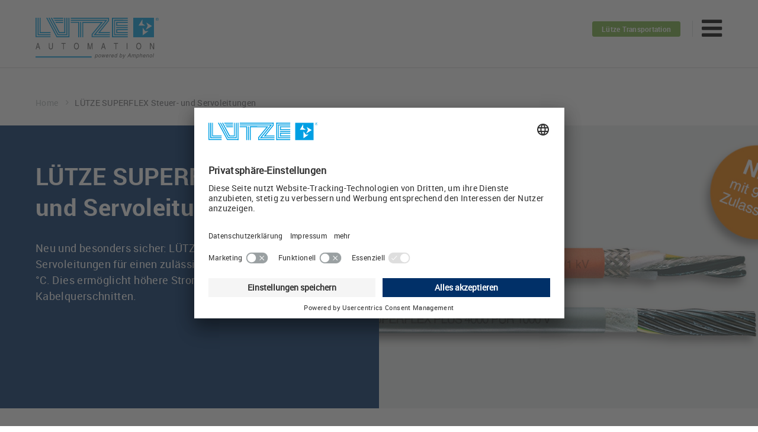

--- FILE ---
content_type: text/html; charset=utf-8
request_url: https://www.luetze.com/de-de/luetze-superflex-steuer-und-servoleitungen
body_size: 10183
content:
<!DOCTYPE html><html dir=ltr lang=de-DE><head><meta charset=utf-8><!-- 
	Ein TYPO3 Portal der anders und sehr GmbH, Stuttgart
	https://www.andersundsehr.com/

	This website is powered by TYPO3 - inspiring people to share!
	TYPO3 is a free open source Content Management Framework initially created by Kasper Skaarhoj and licensed under GNU/GPL.
	TYPO3 is copyright 1998-2026 of Kasper Skaarhoj. Extensions are copyright of their respective owners.
	Information and contribution at https://typo3.org/
--><meta content="TYPO3 CMS" name=generator><meta content="width=device-width, initial-scale=1.0" name=viewport><meta content=index,follow name=robots><meta content=summary name=twitter:card><meta content=#013068 name=theme-color><meta content="7 days" name=revisit-after><link href=/typo3conf/ext/aus_project/Resources/Public/Generated/main.min.css?1762173199 rel=stylesheet><link href=/typo3conf/ext/focuspoint/Resources/Public/jquery-focuspoint-2015-08-31/css/focuspoint.css?1672251947 rel=stylesheet><link href=/typo3temp/assets/css/c5da614ee3c2fce1b1e4a31f0caa92bd.css?1672921734 rel=stylesheet><link href=/typo3conf/ext/aus_project/Resources/Public/Images/favicon.ico rel="shortcut icon" type=image/x-icon><link href=/typo3conf/ext/aus_project/Resources/Public/Images/favicon.ico rel=icon type=image/x-icon><meta content="telephone=no" name=format-detection><meta content=ndYxMxk-0b_BY6nc1AIKFUNClJr_uS3I2QCn1XnmvSU name=google-site-verification><meta data-privacy-proxy-server=https://privacy-proxy-server.usercentrics.eu><script async data-language=de data-settings-id=5rrLuW2bfYeEcm id=usercentrics-cmp src=https://app.usercentrics.eu/browser-ui/latest/loader.js></script><script src=https://privacy-proxy.usercentrics.eu/latest/uc-block.bundle.js></script><title>LÜTZE SUPERFLEX® Steuer- und Servoleitungen - Friedrich Lütze GmbH </title><meta content="LÜTZE SUPERFLEX® Steuer- und Servoleitungen - Friedrich Lütze GmbH  " name=title><meta content="LÜTZE SUPERFLEX® Steuer- und Servoleitungen - Friedrich Lütze GmbH  " property=og:title><link href=https://www.luetze.com/de-de/luetze-superflex-steuer-und-servoleitungen rel=canonical> <meta name="sentry-trace" content="d291cc6cb5744e6884779292ffc32144-282fbaa8700241cc-0"/><meta name="baggage" content="sentry-trace_id=d291cc6cb5744e6884779292ffc32144,sentry-sample_rate=0,sentry-transaction=GET%20https%3A%2F%2Fwww.luetze.com%2Fde-de%2Fluetze-superflex-steuer-und-servoleitungen,sentry-public_key=0f1c5c94ef554055862a55dcf39126a2,sentry-release=ba445d117fa4fac02309f79fb9d271cdfdf52965%0A,sentry-environment=Production,sentry-sampled=false"/><body class="layout-0 pid-4592" data-pid=4592><noscript><iframe height=0 src="https://www.googletagmanager.com/ns.html?id=GTM-PRKX9JT" style=display:none;visibility:hidden width=0></iframe></noscript> <div class=wrapper><header class=header-luetze id=top><div class="clr col"><a class=logo href=/de-de/><img alt="" height=58 src=/typo3conf/ext/aus_project/Resources/Public/Images/Logo/L%C3%BCtze_Logo_EN_Automation.svg width=177></a> <nav class=clr><ul class=externals><li><a class="btn hlt" href=https://www.luetze-transportation.com/de-de/ target=_blank>Lütze Transportation</a></ul> <ul class=socials><li><a href=https://www.facebook.com/LuetzeSolutions target=_blank><i class="fa scl-10"></i>Facebook</a> <li><a href=https://twitter.com/LuetzeSolutions target=_blank><i class="fa scl-30"></i>Twitter</a> <li><a href=https://www.youtube.com/user/Luetzesolutions/videos target=_blank><i class="fa scl-80"></i>Youtube</a> <li><a href=https://www.linkedin.com/company/friedrich-lütze-gmbh target=_blank><i class="fa scl-40"></i>LinkedIn</a></ul> <ul class=language><li><a class="currentLanguage js-language-nav" href="javascript: void(0);"><i class="fa fa-angle-down"></i></a> <ul><li class=act><a class=js-language-switch data-iso=de-DE data-url=/de-de/ href="javascript: void(0);"> Deutschland </a> <li><a class=js-language-switch data-iso=en data-url=https://www.luetze.com/ href="javascript: void(0);"> International </a> <li><a class=js-language-switch data-iso=en-US data-url=https://www.lutze.com/ href="javascript: void(0);"> United States </a> <li><a class=js-language-switch data-iso=de-AT data-url=https://www.luetze.com/de-at/ href="javascript: void(0);"> Österreich </a> <li><a class=js-language-switch data-iso=de-CH data-url=https://www.luetze.com/de-ch/ href="javascript: void(0);"> Schweiz </a> <li><a class=js-language-switch data-iso=en-GB data-url=https://www.luetze.com/en-gb/ href="javascript: void(0);"> United Kingdom </a> <li><a class=js-language-switch data-iso=fr-FR data-url=https://www.luetze.com/fr-fr/ href="javascript: void(0);"> France </a> <li><a class=js-language-switch data-iso=fr-CH data-url=https://www.luetze.com/fr-ch/ href="javascript: void(0);"> Suisse </a> <li><a class=js-language-switch data-iso=es-ES data-url=https://www.luetze.com/es-es/ href="javascript: void(0);"> España </a> <li><a href=http://www.luetze.cn/> 中國 </a></ul></ul> <ul class=meta><li class="js-ajax-user-status-container user"><a class="hidden js-ajax-user-status-link" href="/de-de/login?tx_luetzeusers_login%5Baction%5D=status&amp;type=1453192947&amp;cHash=1d9487e26cb9932af0f1fb71745c9b12">-</a> <li><a href=/de-de/kontakt target=_self>Kontakt</a><li><a href=/de-de/themenwelt target=_self>Themenwelt</a></ul> <ul class=main><li class="js-products-toggle products sub"><a class=products href=/de-de/produkte target=_self><span>Produkte<i class="fa fa-angle-down"></i></span></a> <li class=solutions><a class=solutions href=/de-de/loesungen target=_self>Lösungen</a> <li class=sub><a href=/de-de/unternehmen/friedrich-luetze-gmbh target=_self><span>Unternehmen<i class="fa fa-angle-down"></i></span></a><ul><li><a href=/de-de/unternehmen/friedrich-luetze-gmbh target=_self><i class="fa fa-angle-right"></i>Friedrich Lütze GmbH</a><li><a href=/de-de/unternehmen/presse target=_self><i class="fa fa-angle-right"></i>Presse</a><li><a href=/de-de/unternehmen/vertriebsgesellschaften target=_self><i class="fa fa-angle-right"></i>Vertriebsgesellschaften</a><li><a href=/de-de/unternehmen/distributoren target=_self><i class="fa fa-angle-right"></i>Distributoren</a><li><a href=/de-de/unternehmen/qualitaet-und-umwelt target=_self><i class="fa fa-angle-right"></i>Qualität und Umwelt</a></ul><li><a href=/de-de/newsstream target=_self>Newsstream</a><li><a href=/de-de/karriere-bei-luetze target=_self>Karriere</a><li><a href=/de-de/downloads target=_self>Downloads</a> <li class=headerSearchListItem><a class="headerSearch js-searchToggle" href="javascript: void(0);" id=searchtoggle><i class="fa fa-search js-searchIcon"></i></a> <form action=/de-de/suche class="headerSearchForm js-searchForm" method=GET><input class="headerSearchFormInput js-SearchFormInput" name=q placeholder="Ich suche ..." type=search> <button class="fa fa-arrow-right headerSearchFormSubmit js-searchFormSubmit" type=submit></button></form> <li class="catalogue sub"><a href="javascript: void(0);">Katalog</a><ul><li><a href=https://www.luetze.com/de-de/katalog/Cable-&amp;-Connectivity/ target=_self><i class="fa fa-angle-right"></i>Cable & Connectivity</a><li><a href=https://www.luetze.com/de-de/katalog/Cabinet/ target=_self><i class="fa fa-angle-right"></i>Cabinet</a><li><a href=https://www.luetze.com/de-de/katalog/Control/ target=_self><i class="fa fa-angle-right"></i>Control</a></ul></ul></nav></div> <div class="js-products-navigation products"><ul class=clr><li class=productSegment><i class=productSegmentColor--0></i>Cable<ul><li><a href=/de-de/produkte/cable/industriekabel target=_self>Industriekabel</a><li><a href=/de-de/produkte/cable/hochflexible-leitungen target=_self>Hochflexible Leitungen</a><li><a href=/de-de/produkte/cable/steuerleitungen target=_self>Steuerleitungen</a><li><a href=/de-de/produkte/cable/elektronikleitungen target=_self>Elektronikleitungen</a><li><a href=/de-de/produkte/cable/aktor-sensor-leitungen target=_self>Aktor-Sensor-Leitungen</a><li><a href=/de-de/produkte/cable/busleitungen-und-netzwerkleitungen target=_self>Busleitungen und Netzwerkleitungen</a><li><a href=/de-de/produkte/cable/servoleitungen-und-motorleitungen target=_self>Servoleitungen und Motorleitungen</a><li><a href=/de-de/produkte/cable/ul-leitungen target=_self>UL-Leitungen</a></ul><li class=productSegment><i class=productSegmentColor--1></i>Connectivity<ul><li><a href=/de-de/produkte/connectivity/kabelkonfektionierung target=_self>Kabelkonfektionierung</a><li><a href=/de-de/produkte/connectivity/servokonfektionierungen target=_self>Servokonfektionierungen</a><li><a href=/de-de/produkte/connectivity/industrial-ethernet target=_self>Industrial Ethernet</a><li><a href=/de-de/produkte/connectivity/steckverbinder target=_self>Steckverbinder</a><li><a href=/de-de/produkte/connectivity/aktor-sensor-interface target=_self>Aktor-Sensor Interface</a><li><a href=/de-de/produkte/connectivity/entstoertechnik target=_self>Entstörtechnik</a><li><a href=/de-de/produkte/connectivity/wanddurchfuehrungen target=_self>Wanddurchführungen</a></ul><li class=productSegment><i class=productSegmentColor--2></i>Cabinet<ul><li><a href=/de-de/produkte/cabinet/schaltschrankkuehlung-mit-airstream target=_self>Schaltschrankkühlung mit AirSTREAM</a><li><a href=/de-de/produkte/cabinet/verdrahtungssystem-fuer-schaltkaesten-und-kleine-schaltschraenke target=_self>Verdrahtungssystem für Schaltkästen und kleine Schaltschränke</a><li><a href=https://airtemp.luetze.com target=_blank>AirTEMP 2.0 Schaltschrank Temperaturberechnung</a><li><a href=/de-de/produkte/cabinet/mehr-energieeffizienz-im-schaltschrank-mit-airblower target=_self>Mehr Energieeffizienz im Schaltschrank mit AirBLOWER</a><li><a href=/de-de/airstream-konfigurator target=_self>Schaltschrankplanung mit AirSTREAM Konfigurator</a><li><a href=/de-de/produkte/cabinet/schaltschrankbau-und-verdrahtung target=_self>Schaltschrankbau und Verdrahtung</a></ul><li class=productSegment><i class=productSegmentColor--3></i>Control<ul><li><a href=/de-de/produkte/control/industrie-40 target=_self>Industrie 4.0</a><li><a href=/de-de/produkte/control/stromueberwachung target=_self>Stromüberwachung</a><li><a href=/de-de/produkte/control/stromversorgung target=_self>Stromversorgung</a><li><a href=/de-de/produkte/control/relais-und-halbleiterrelais target=_self>Relais und Halbleiterrelais</a><li><a href=/de-de/produkte/control/signalwandler-und-temperaturwandler target=_self>Signalwandler und Temperaturwandler</a><li><a href=/de-de/produkte/control/industrial-ethernet target=_self>Industrial Ethernet</a></ul></ul></div></header> <!-- TYPO3SEARCH_begin --> <main><ul class=breadcrumb><li><a href=/de-de/ target=_self title=Home> Home <i class="fa fa-angle-right"></i></a> <li><span class=no-link>LÜTZE SUPERFLEX Steuer- und Servoleitungen </span></ul> <section class="clr darkBlue detail news row"><div class="clr grid"><div class="col col-1 col-50 focuspoint-wrapper"><div class=focuspoint data-focus-x=0 data-focus-y=0 data-image-h=598 data-image-imagesrc=/fileadmin/luetze.com/media/de-de/Without_Navigation/luetze-superflex-steuer-und-servoleitungen/luetze-superflex-steuer-und-servoleitungen-friedrich-luetze-gmbh.jpg data-image-w=1165><img alt="LÜTZE SUPERFLEX® Steuer- und Servoleitungen - Friedrich Lütze GmbH" height=598 src=/fileadmin/luetze.com/media/de-de/Without_Navigation/luetze-superflex-steuer-und-servoleitungen/luetze-superflex-steuer-und-servoleitungen-friedrich-luetze-gmbh.jpg title="LÜTZE SUPERFLEX® Steuer- und Servoleitungen - Friedrich Lütze GmbH" width=1165></div></div> <div class="col col-2 col-50 last-col"><div class=txt><span class=info></span> <h1>LÜTZE SUPERFLEX® Steuer- und Servoleitungen</h1> <h3 class=newsTeaser>Neu und besonders sicher: LÜTZE SUPERFLEX® Steuer- und Servoleitungen für einen zulässigen Temperaturbereich bis 90 °C. Dies ermöglicht höhere Strombelastungen bei unveränderten Kabelquerschnitten.</h3></div></div></div></section> <section class="clr detail news row white"><div class="clr wrp-2"></div></section> <section class="row white"><div class="clr wrp-2"><div class="ce-intext ce-right ce-textpic" id=c16783><h2>LÜTZE SUPERFLEX® Steuerleitungen</h2> <div class=ce-bodytext><p>Die neuen LÜTZE SUPERFLEX<sup>®</sup> PLUS Steuerleitungen bieten viele Verbesserungen für zahlreiche Anwendungen. Die optimierten Leitungen eignen sich hervorragend für hochflexible Anwendungen in der Energieführungskette und erlauben darüber hinaus auch eine Torsion von 60 °/m bei ungeschirmten Leitungen und 30 °/m bei geschirmten.</div></div></div></section> <section class="row white"><div class=wrp-2><div class="clr grid"><div class="col col-1 col-50"><section class="row white"><div class="clr wrp-2"><div class="ce-above ce-left ce-textpic" id=c16785><div class=ce-gallery data-ce-columns=1 data-ce-images=1><div class=ce-row><div class=ce-column><div class=ce-media><img alt="LÜTZE SUPERFLEX® Steuerleitungen - Friedrich Lütze GmbH" height=922 src=/fileadmin/luetze.com/media/de-de/Without_Navigation/luetze-superflex-steuer-und-servoleitungen/luetze-steuerleitungen-friedrich-luetze-gmbh.jpg title="LÜTZE SUPERFLEX® Steuerleitungen - Friedrich Lütze GmbH" width=922></div></div></div></div> <div class=ce-bodytext></div></div></div></section></div> <div class="col col-2 col-50 last-col"><section class="row white"><div class="clr wrp-2"><div class="ce-intext ce-right ce-textpic" id=c16786><h3>Highlights:</h3> <div class=ce-bodytext><ul class=lstNr><li>Höhere Strombelastbarkeit<li>Erhöhte Betriebssicherheit<li>Höhere Temperaturbeständigkeit durch verbesserte Isolations- und Mantelmischung bis 90 °C<li>Entsprechende Kennzeichnung durch UL-Style<li>Durch 1000V UL-Style entsprechende Parallelverlegung nach NFPA 79 zulässig<span class=info> (betrifft die <span class=info>Produktfamilien: LÜTZE SUPERFLEX<sup>®</sup> PLUS 4000 PUR und LÜTZE SUPERFLEX<sup>®</sup> PLUS 4100 (C) PUR)</span></span></ul></div></div></div></section> <section class="row white"><div class="clr wrp-2"><div class="ce-intext ce-right ce-textpic" id=c16787><div class=ce-bodytext><p><a class="btn filled" href=/fileadmin/luetze.com/media/de-de/downloads-kataloge-broschueren/product-focus-steuerleitungen-von-luetze-friedrich-luetze-gmbh.pdf target=_blank>Product Focus Steuerleitungen</a></div></div></div></section></div></div></div></section> <section class="row white"><div class="clr wrp-2"><div class="ce-intext ce-right ce-textpic" id=c16788><h3>LÜTZE SUPERFLEX® PLUS 4000 PUR</h3> <div class=ce-bodytext></div></div></div></section> <section class="row white"><div class=wrp-2><div class="clr grid"><div class="col col-1 col-50"><section class="row white"><div class="clr wrp-2"><div class="ce-above ce-left ce-textpic" id=c16790><div class=ce-gallery data-ce-columns=1 data-ce-images=1><div class=ce-row><div class=ce-column><div class=ce-media><img alt="LÜTZE SUPERFLEX® PLUS 4000 PUR - Friedrich Lütze GmbH" height=150 src=/fileadmin/luetze.com/media/de-de/Without_Navigation/luetze-superflex-steuer-und-servoleitungen/luetze-superflex-plus-4000-pur-friedrich-luetze-gmbh.jpg title="LÜTZE SUPERFLEX® PLUS 4000 PUR - Friedrich Lütze GmbH" width=435></div></div></div></div> <div class=ce-bodytext></div></div></div></section> <section class="row white"><div class="clr wrp-2"><div class="ce-intext ce-right ce-textpic" id=c16832><div class=ce-bodytext><p><a class=btn href="https://www.luetze.com/de-de/katalog/Cable-&-Connectivity/Steuerleitung/#&PG_TITEL_3=SUPERFLEX_PLUS_4000_PUR" target=_blank>LÜTZE Online-Katalog</a></div></div></div></section></div> <div class="col col-2 col-50 last-col"><section class="row white"><div class="clr wrp-2"><div class="ce-intext ce-right ce-textpic" id=c16791><div class=ce-bodytext><p>Steuerleitungen für höchste Anforderungen zur Installation in Energieführungsketten mit ständig linearer Bewegung. Durch den 1000 V UL-Style ist eine entsprechende Parallelverlegung nach NFPA 79 zulässig.</div></div></div></section></div></div></div></section> <section class="row white"><div class="clr wrp-2"><div class="ce-intext ce-right ce-textpic" id=c16792><h3>LÜTZE SUPERFLEX® PLUS 4100 (C) PUR</h3> <div class=ce-bodytext></div></div></div></section> <section class="row white"><div class=wrp-2><div class="clr grid"><div class="col col-1 col-50"><section class="row white"><div class="clr wrp-2"><div class="ce-above ce-left ce-textpic" id=c16795><div class=ce-gallery data-ce-columns=1 data-ce-images=1><div class=ce-row><div class=ce-column><div class=ce-media><img alt="LÜTZE SUPERFLEX® PLUS 4100 (C) PUR - Friedrich Lütze GmbH" height=150 src=/fileadmin/luetze.com/media/de-de/Without_Navigation/luetze-superflex-steuer-und-servoleitungen/luetze-superflex-plus-4100-pur-friedrich-luetze-gmbh.jpg title="LÜTZE SUPERFLEX® PLUS 4100 (C) PUR - Friedrich Lütze GmbH" width=435></div></div></div></div> <div class=ce-bodytext></div></div></div></section> <section class="row white"><div class="clr wrp-2"><div class="ce-intext ce-right ce-textpic" id=c16833><div class=ce-bodytext><p><a class=btn href="https://www.luetze.com/de-de/katalog/Cable-&-Connectivity/Steuerleitung/#&PG_TITEL_3=SUPERFLEX_PLUS_4100_(C)_PUR" target=_blank>LÜTZE Online-Katalog</a></div></div></div></section></div> <div class="col col-2 col-50 last-col"><section class="row white"><div class="clr wrp-2"><div class="ce-intext ce-right ce-textpic" id=c16794><div class=ce-bodytext><p>LÜTZE SUPERFLEX<sup>®</sup> Leitungen für höchste Anforderungen als Kontroll-, Mess- und Steuerleitung speziell in rauer Umgebung. Die neuen Leitungen können zur Installation in Energieführungsketten mit ständig linearer Bewegung eingesetzt werden. Durch den 1000 V UL-Style ist eine entsprechende Parallelverlegung nach NFPA 79 zulässig.</div></div></div></section></div></div></div></section> <section class="row white"><div class="clr wrp-2"><div class="ce-intext ce-right ce-textpic" id=c16796><h3>LÜTZE SUPERFLEX® PLUS 3000 PUR</h3> <div class=ce-bodytext></div></div></div></section> <section class="row white"><div class=wrp-2><div class="clr grid"><div class="col col-1 col-50"><section class="row white"><div class="clr wrp-2"><div class="ce-above ce-left ce-textpic" id=c16799><div class=ce-gallery data-ce-columns=1 data-ce-images=1><div class=ce-row><div class=ce-column><div class=ce-media><img alt="LÜTZE SUPERFLEX® PLUS 3000 PUR - Friedrich Lütze GmbH" height=150 src=/fileadmin/luetze.com/media/de-de/Without_Navigation/luetze-superflex-steuer-und-servoleitungen/luetze-superflex-plus-3000-pur-friedrich-luetze-gmbh.jpg title="LÜTZE SUPERFLEX® PLUS 3000 PUR - Friedrich Lütze GmbH" width=435></div></div></div></div> <div class=ce-bodytext></div></div></div></section> <section class="row white"><div class="clr wrp-2"><div class="ce-intext ce-right ce-textpic" id=c16834><div class=ce-bodytext><p><a class=btn href="https://www.luetze.com/de-de/katalog/Cable-&-Connectivity/Steuerleitung/#&PG_TITEL_3=SU%2B_3000_PUR" target=_blank>LÜTZE Online-Katalog</a></div></div></div></section></div> <div class="col col-2 col-50 last-col"><section class="row white"><div class="clr wrp-2"><div class="ce-intext ce-right ce-textpic" id=c16798><div class=ce-bodytext><p>LÜTZE SUPERFLEX<sup>®</sup> PUR Steuerleitungen für höchste Anforderungen in der Energieführungskette für einen zulässigen Temperaturbereich bis 90 °C.</div></div></div></section></div></div></div></section> <section class="row white"><div class="clr wrp-2"><div class="ce-intext ce-right ce-textpic" id=c16800><h3>LÜTZE SUPERFLEX® PLUS 3100 (C) PUR</h3> <div class=ce-bodytext></div></div></div></section> <section class="row white"><div class=wrp-2><div class="clr grid"><div class="col col-1 col-50"><section class="row white"><div class="clr wrp-2"><div class="ce-above ce-left ce-textpic" id=c16802><div class=ce-gallery data-ce-columns=1 data-ce-images=1><div class=ce-row><div class=ce-column><div class=ce-media><img alt="LÜTZE SUPERFLEX® PLUS 3100 (C) PUR - Friedrich Lütze GmbH" height=150 src=/fileadmin/luetze.com/media/de-de/Without_Navigation/luetze-superflex-steuer-und-servoleitungen/luetze-superflex-plus-3100-pur-friedrich-luetze-gmbh.jpg title="LÜTZE SUPERFLEX® PLUS 3100 (C) PUR - Friedrich Lütze GmbH" width=435></div></div></div></div> <div class=ce-bodytext></div></div></div></section> <section class="row white"><div class="clr wrp-2"><div class="ce-intext ce-right ce-textpic" id=c16835><div class=ce-bodytext><p><a class=btn href="https://www.luetze.com/de-de/katalog/Cable-&-Connectivity/Steuerleitung/#&PG_TITEL_3=SU%2B_3100_(C)_PUR" target=_blank>LÜTZE Online-Katalog</a></div></div></div></section></div> <div class="col col-2 col-50 last-col"><section class="row white"><div class="clr wrp-2"><div class="ce-intext ce-right ce-textpic" id=c16803><div class=ce-bodytext><p>LÜTZE SUPERFLEX<sup>®</sup> Steuerleitungen für höchste Anforderungen zur Installation in Energieführungsketten. Die geschirmten Leitungen können überall dort eingesetzt werden, wo elektrische Störfelder die Signalübertragung beeinflussen.</div></div></div></section></div></div></div></section> <section class="darkBlue interferer row" id=c16804><div class="clr wrp-2"><p><span>News:</span>Höhere Strombelastung bei unverändertem Kabelquerschnitt</p> <a class="btn filled" href=/de-de/newsstream/2021/hoehere-strombelastung-bei-unveraendertem-kabelquerschnitt target=_self>Jetzt mehr erfahren</a></div></section> <section class="row white"><div class="clr wrp-2"><div class="ce-intext ce-right ce-textpic" id=c16829><div class=ce-bodytext><p> </div></div></div></section> <section class="row white"><div class="clr wrp-2"><div class="ce-intext ce-right ce-textpic" id=c16805><h2>LÜTZE Servoleitungen für Siemens® und Bosch-Rexroth®</h2> <div class=ce-bodytext><p>Die neuen LÜTZE Versorgungsleitungen können bis zu einer Betriebstemperatur von 90 °C eingesetzt werden und bieten zahlreiche Verbesserungen für viele Anwendungen.</div></div></div></section> <section class="row white"><div class=wrp-2><div class="clr grid"><div class="col col-1 col-50"><section class="row white"><div class="clr wrp-2"><div class="ce-intext ce-right ce-textpic" id=c16807><h3>Highlights:</h3> <div class=ce-bodytext><ul class=lstNr><li>Höhere Strombelastbarkeit<li>Erhöhte Betriebssicherheit<li>Höhere Temperaturbeständigkeit durch verbesserte Isolations- und Mantelmischung bis 90 °C<li>Entsprechende Kennzeichnung durch UL-Style<li>Angepasste Außendurchmesser nach SIEMENS<sup>®</sup> und Bosch Rexroth<sup>®</sup> Standard<li>Anpassung an die neuen Vorgaben bei Bosch- Rexroth bezüglich der Aderdimensionierung<li>Übererfüllung der SIEMENS<sup>®</sup> und Bosch Rexroth<sup>®</sup> Spezifikation</ul></div></div></div></section> <section class="row white"><div class="clr wrp-2"><div class="ce-intext ce-right ce-textpic" id=c16808><div class=ce-bodytext><p><a class="btn filled" href=/fileadmin/luetze.com/media/de-de/downloads-kataloge-broschueren/product-focus-servoleitungen-von-luetze-friedrich-luetze-gmbh.pdf target=_blank>Product Focus Servoleitungen</a></div></div></div></section></div> <div class="col col-2 col-50 last-col"><section class="row white"><div class="clr wrp-2"><div class="ce-above ce-left ce-textpic" id=c16809><div class=ce-gallery data-ce-columns=1 data-ce-images=1><div class=ce-row><div class=ce-column><div class=ce-media><img alt="LÜTZE Servoleitungen - Friedrich Lütze GmbH" height=922 src=/fileadmin/luetze.com/media/de-de/Without_Navigation/luetze-superflex-steuer-und-servoleitungen/luetze-servoleitungen-friedrich-luetze-gmbh.jpg title="LÜTZE Servoleitungen - Friedrich Lütze GmbH" width=922></div></div></div></div> <div class=ce-bodytext></div></div></div></section></div></div></div></section> <section class="row white"><div class="clr wrp-2"><div class="ce-intext ce-right ce-textpic" id=c16810><h3>LÜTZE SUPERFLEX® PLUS M (C) PUR SERVO 0,6/1 kV für SIEMENS®</h3> <div class=ce-bodytext></div></div></div></section> <section class="row white"><div class=wrp-2><div class="clr grid"><div class="col col-1 col-50"><section class="row white"><div class="clr wrp-2"><div class="ce-above ce-left ce-textpic" id=c16812><div class=ce-gallery data-ce-columns=1 data-ce-images=1><div class=ce-row><div class=ce-column><div class=ce-media><img alt="LÜTZE SUPERFLEX® PLUS M (C) PUR SERVO 0,6/1 kV für SIEMENS® - Friedrich Lütze GmbH" height=150 src=/fileadmin/luetze.com/media/de-de/Without_Navigation/luetze-superflex-steuer-und-servoleitungen/luetze-superflex-fuer-siemens-friedrich-luetze-gmbh.jpg title="LÜTZE SUPERFLEX® PLUS M (C) PUR SERVO 0,6/1 kV für SIEMENS® - Friedrich Lütze GmbH" width=435></div></div></div></div> <div class=ce-bodytext></div></div></div></section> <section class="row white"><div class="clr wrp-2"><div class="ce-intext ce-right ce-textpic" id=c16836><div class=ce-bodytext><p><a class=btn href="https://www.luetze.com/de-de/katalog/Cable-&-Connectivity/Motor-,-Servo-und-Feedbackleitung/#&PG_TITEL_3=SU%2B_M_(C)_PUR_SIEMENS&PG_MANTELMATERIAL=Spezial_PUR" target=_blank>LÜTZE Online-Katalog</a></div></div></div></section></div> <div class="col col-2 col-50 last-col"><section class="row white"><div class="clr wrp-2"><div class="ce-intext ce-right ce-textpic" id=c16813><div class=ce-bodytext><p>Die neuen LÜTZE Motorleitungen mit und ohne Steuerpaar speziell für industrielle Umgebungen im Maschinen- und Anlagenbau.</div></div></div></section></div></div></div></section> <section class="row white"><div class="clr wrp-2"><div class="ce-intext ce-right ce-textpic" id=c16814><h3>LÜTZE SUPERFLEX® PLUS M (C) PUR SERVO Ethernet für SIEMENS®</h3> <div class=ce-bodytext></div></div></div></section> <section class="row white"><div class=wrp-2><div class="clr grid"><div class="col col-1 col-50"><section class="row white"><div class="clr wrp-2"><div class="ce-above ce-left ce-textpic" id=c16817><div class=ce-gallery data-ce-columns=1 data-ce-images=1><div class=ce-row><div class=ce-column><div class=ce-media><img alt="LÜTZE SUPERFLEX® PLUS M (C) PUR SERVO Ethernet für SIEMENS® - Friedrich Lütze GmbH" height=150 src=/fileadmin/luetze.com/media/de-de/Without_Navigation/luetze-superflex-steuer-und-servoleitungen/luetze-superflex-ethernet-fuer-siemens-friedrich-luetze-gmbh.jpg title="LÜTZE SUPERFLEX® PLUS M (C) PUR SERVO Ethernet für SIEMENS® - Friedrich Lütze GmbH" width=435></div></div></div></div> <div class=ce-bodytext></div></div></div></section> <section class="row white"><div class="clr wrp-2"><div class="ce-intext ce-right ce-textpic" id=c16837><div class=ce-bodytext><p><a class=btn href="https://www.luetze.com/de-de/katalog/Cable-&-Connectivity/Motor-,-Servo-und-Feedbackleitung/#&PG_TITEL_3=SU%2B_M_(C)_PUR_SE_ET_Siemens&PG_MANTELMATERIAL=all" target=_blank>LÜTZE Online-Katalog</a></div></div></div></section></div> <div class="col col-2 col-50 last-col"><section class="row white"><div class="clr wrp-2"><div class="ce-intext ce-right ce-textpic" id=c16816><div class=ce-bodytext><p>LÜTZE SUPERFLEX<sup>®</sup> Einkabellösungen mit integriertem Ethernet-Element sind optimiert für den Einsatz in der Schleppkette. Diese Kombileitungen ermöglichen die Stromversorgung, Datenübertragung und Steuerung der Bremse in einer Leitung</div></div></div></section></div></div></div></section> <section class="row white"><div class="clr wrp-2"><div class="ce-intext ce-right ce-textpic" id=c16818><h3>LÜTZE SUPERFLEX® PLUS M (C) PUR SERVO 0,6/1 kV für Bosch Rexroth®</h3> <div class=ce-bodytext></div></div></div></section> <section class="row white"><div class=wrp-2><div class="clr grid"><div class="col col-1 col-50"><section class="row white"><div class="clr wrp-2"><div class="ce-above ce-left ce-textpic" id=c16819><div class=ce-gallery data-ce-columns=1 data-ce-images=1><div class=ce-row><div class=ce-column><div class=ce-media><img alt="LÜTZE SUPERFLEX® PLUS M (C) PUR SERVO 0,6/1 kV für Bosch Rexroth® - Friedrich Lütze GmbH" height=150 src=/fileadmin/luetze.com/media/de-de/Without_Navigation/luetze-superflex-steuer-und-servoleitungen/luetze-superflex-fuer-bosch-rexroth-friedrich-luetze-gmbh.jpg title="LÜTZE SUPERFLEX® PLUS M (C) PUR SERVO 0,6/1 kV für Bosch Rexroth® - Friedrich Lütze GmbH" width=435></div></div></div></div> <div class=ce-bodytext></div></div></div></section> <section class="row white"><div class="clr wrp-2"><div class="ce-intext ce-right ce-textpic" id=c16847><div class=ce-bodytext><p><a class=btn href="https://www.luetze.com/de-de/katalog/Cable-&-Connectivity/Motor-,-Servo-und-Feedbackleitung/#&PG_TITEL_3=SU%2B_M_(C)_PUR_BOSCH-REXROTH" target=_blank>LÜTZE Online-Katalog</a></div></div></div></section></div> <div class="col col-2 col-50 last-col"><section class="row white"><div class="clr wrp-2"><div class="ce-intext ce-right ce-textpic" id=c16821><div class=ce-bodytext><p>LÜTZE SUPERFLEX<sup>®</sup> Motorleitungen mit und ohne Steuerpaar speziell für industrielle Umgebungen im Maschinen- und Anlagenbau.</div></div></div></section></div></div></div></section> <section class="row white"><div class="clr wrp-2"><div class="ce-intext ce-right ce-textpic" id=c16822><h3>LÜTZE SUPERFLEX® PLUS M (C) PUR SERVO Ethernet für Bosch Rexroth®</h3> <div class=ce-bodytext></div></div></div></section> <section class="row white"><div class=wrp-2><div class="clr grid"><div class="col col-1 col-50"><section class="row white"><div class="clr wrp-2"><div class="ce-above ce-left ce-textpic" id=c16825><div class=ce-gallery data-ce-columns=1 data-ce-images=1><div class=ce-row><div class=ce-column><div class=ce-media><img alt="LÜTZE SUPERFLEX® PLUS M (C) PUR SERVO Ethernet für Bosch Rexroth® - Friedrich Lütze GmbH" height=150 src=/fileadmin/luetze.com/media/de-de/Without_Navigation/luetze-superflex-steuer-und-servoleitungen/luetze-superflex-ethernet-fuer-bosch-rexroth-friedrich-luetze-gmbh.jpg title="LÜTZE SUPERFLEX® PLUS M (C) PUR SERVO Ethernet für Bosch Rexroth® - Friedrich Lütze GmbH" width=435></div></div></div></div> <div class=ce-bodytext></div></div></div></section> <section class="row white"><div class="clr wrp-2"><div class="ce-intext ce-right ce-textpic" id=c16838><div class=ce-bodytext><p><a class=btn href="https://www.luetze.com/de-de/katalog/Cable-&-Connectivity/Motor-,-Servo-und-Feedbackleitung/#&PG_TITEL_3=SU%2B_M_(C)_PUR_SE_ET_Bosch&PG_MANTELMATERIAL=all" target=_blank>LÜTZE Online-Katalog</a></div></div></div></section></div> <div class="col col-2 col-50 last-col"><section class="row white"><div class="clr wrp-2"><div class="ce-intext ce-right ce-textpic" id=c16826><div class=ce-bodytext><p>LÜTZE Ethernet-Hybridleitungen sind ausgelegt für den Betrieb in herausfordernden industriellen Umgebungen unter extrem rauen Betriebsbedingungen, wie z.B. bei der Verwendung von aggressiven Kühl- und Schmiermitteln. Die LÜTZE SUPERFLEX<sup>®</sup> Einkabellösungen mit integriertem Ethernet-Element sind optimiert für den Einsatz in der Schleppkette.</div></div></div></section></div></div></div></section> <section class="darkBlue interferer row" id=c16827><div class="clr wrp-2"><p><span>Zubehör:</span>Passend für Ihre Servokonfektionierungen</p> <a class="btn filled" href=/de-de/produkte/connectivity/servokonfektionierungen target=_self>Jetzt mehr erfahren</a></div></section> <section class="row white"><div class="clr wrp-2"><div class="ce-intext ce-right ce-textpic" id=c16830><div class=ce-bodytext><p> </div></div></div></section> <section class="row white"><div class="clr wrp-2"><div class="ce-intext ce-right ce-textpic" id=c16828><h2>Kontaktformular</h2> <div class=ce-bodytext><p>Sie haben Fragen? Oder möchten ein unverbindliches Angebot anfordern?<br>Wir freuen uns über Ihre Nachricht!</div></div></div></section> <section class="row white"><div class=wrp-2><p>Felder mit einem * sind Pflichtfelder und müssen ausgefüllt werden. <form action="/de-de/luetze-superflex-steuer-und-servoleitungen?tx_ausproject_extendedcontactform%5Baction%5D=send&amp;tx_ausproject_extendedcontactform%5Bcontroller%5D=ExtendedContactForm&amp;cHash=8b8101557245a0d0cf8b99c7ff306d5b" method=post><div><input name=tx_ausproject_extendedcontactform[__referrer][@extension] type=hidden value=AusProject> <input name=tx_ausproject_extendedcontactform[__referrer][@controller] type=hidden value=ExtendedContactForm> <input name=tx_ausproject_extendedcontactform[__referrer][@action] type=hidden value=form> <input name=tx_ausproject_extendedcontactform[__referrer][arguments] type=hidden value=YTowOnt953060ce105973087c7512eb280304359b6649b7b> <input name=tx_ausproject_extendedcontactform[__referrer][@request] type=hidden value={&quot;@extension&quot;:&quot;AusProject&quot;,&quot;@controller&quot;:&quot;ExtendedContactForm&quot;,&quot;@action&quot;:&quot;form&quot;}ec5f48fe93194ff8128018b9fa24a5b353cc7d83> <input name=tx_ausproject_extendedcontactform[__trustedProperties] type=hidden value={&quot;extendedContactForm&quot;:{&quot;salutation&quot;:1,&quot;firstName&quot;:1,&quot;lastName&quot;:1,&quot;telephone&quot;:1,&quot;email&quot;:1,&quot;message&quot;:1,&quot;dataSecurity&quot;:1,&quot;newsletterConfirmed&quot;:1}}85e72d399d2c14bdc4e234af49b40b619796d1ec></div> <fieldset><div class="clr grid"><div class="col col-1 col-33"><span class=label>Anrede *</span></div> <div class="col col-2 col-33"><input id=male name=tx_ausproject_extendedcontactform[extendedContactForm][salutation] required type=radio value=male> <label for=male><span><span></span></span>Herr</label></div> <div class="col col-3 col-33 last-col"><input id=female name=tx_ausproject_extendedcontactform[extendedContactForm][salutation] required type=radio value=female> <label for=female><span><span></span></span>Frau</label></div></div></fieldset> <fieldset><div class="clr grid"><div class="col col-1 col-50"><input id=firstName name=tx_ausproject_extendedcontactform[extendedContactForm][firstName] placeholder="Vorname *" required></div> <div class="col col-2 col-50 last-col"><input id=lastName name=tx_ausproject_extendedcontactform[extendedContactForm][lastName] placeholder="Nachname *" required></div></div> <div><input id=telephone name=tx_ausproject_extendedcontactform[extendedContactForm][telephone] placeholder=Telefon></div> <div><input id=email name=tx_ausproject_extendedcontactform[extendedContactForm][email] placeholder="E-Mail *" required type=email></div> <div><textarea id=message name=tx_ausproject_extendedcontactform[extendedContactForm][message] placeholder="Mitteilung *" required></textarea></div></fieldset> <fieldset><p> Dürfen wir Sie kontaktieren? Zur Bearbeitung Ihrer Anfrage benötigen wir Ihre Zustimmung zu unserer Datenschutzerklärung gemäß DSGVO. Ihre Daten werden nicht an Dritte weitergegeben, wir benötigen diese ausschließlich zur Kontaktaufnahme im o.g. Sinne. Sie können jederzeit der Verwendung Ihrer Daten widersprechen. <div><input name=tx_ausproject_extendedcontactform[extendedContactForm][dataSecurity] type=hidden value=""><input id=dataSecurity name=tx_ausproject_extendedcontactform[extendedContactForm][dataSecurity] required type=checkbox value=1> <label class=lbl for=dataSecurity><span></span> Ich habe die <a href=/de-de/datenschutzerklaerung target=_blank>Datenschutzinformationen</a> gelesen und bin damit einverstanden, dass meine Kontaktdaten und meine Mailadresse, zum angegebenen Zweck verwendet werden dürfen. *</label></div> <div><input name=tx_ausproject_extendedcontactform[extendedContactForm][newsletterConfirmed] type=hidden value=""><input id=newsletterConfirmed name=tx_ausproject_extendedcontactform[extendedContactForm][newsletterConfirmed] type=checkbox value=1> <label class=lbl for=newsletterConfirmed><span></span>Ja, bitte informieren Sie mich künftig per E-Mail-Newsletter über weitere Aktionen, Produktvorstellungen oder Fach- und Anwendungsberichte. </label></div></fieldset> <fieldset class="btns clr"><input class="btn filled" type=submit value=Senden></fieldset> <div class=frc-captcha data-sitekey=FCMNFIM7N0Q2KK48 id=captcha property=captcha></div> <script async defer src=https://unpkg.com/friendly-challenge@0.9.9/widget.module.min.js type=module></script> <script async defer nomodule="" src=https://unpkg.com/friendly-challenge@0.9.9/widget.min.js></script></form></div></section> <section class="clr detail news row white"><div class="clr wrp-2"><br> <ul class=socialShare><li><a class=btn href="https://twitter.com/home?status=https://www.luetze.com/de-de/luetze-superflex-steuer-und-servoleitungen LÜTZE SUPERFLEX® Steuer- und Servoleitungen" target=_blank><i class="fa scl-30"></i> Twittern </a></ul></div></section> <!-- render mount page - START --> <!-- render mount page - END --></main> <!-- TYPO3SEARCH_end --></div> <footer><div class="clr grid"><div class="col col-1 col-50"><p> Friedrich Lütze GmbH<br>Bruckwiesenstrasse 17-19 &#149; D-71384 Weinstadt<br>Telefon: +49 7151 6053-0 &#149; E-Mail: <a data-mailto-token=jxfiql7fkclXirbqwb+ab data-mailto-vector=-3 href=#>info<span>(at)</span>luetze.de</a></div> <div class="col col-2 col-50 last-col"><ul class=socials><li><a href=https://www.facebook.com/LuetzeSolutions target=_blank><i class="fa scl-10"></i>Facebook</a> <li><a href=https://twitter.com/LuetzeSolutions target=_blank><i class="fa scl-30"></i>Twitter</a> <li><a href=https://www.youtube.com/user/Luetzesolutions/videos target=_blank><i class="fa scl-80"></i>Youtube</a> <li><a href=https://www.linkedin.com/company/friedrich-lütze-gmbh target=_blank><i class="fa scl-40"></i>LinkedIn</a></ul> <ul><li><a href=/de-de/impressum target=_self>Impressum</a><li><a href=/de-de/datenschutzerklaerung target=_self>Datenschutzerklärung</a><li><a href=/de-de/datenverarbeitung target=_self>Datenverarbeitung</a><li><a href=/de-de/hinweisgebersystem target=_self>Hinweisgebersystem</a><li><a href=/de-de/agb target=_self>AGB</a><li><a href=# onclick=UC_UI.showSecondLayer();>Cookie-Einstellungen</a></ul></div></div></footer> <a class="js-navigation-toggle navigation-toggle" href="javascript: void(0);"><i class="fa fa-bars"></i><i class="fa fa-close hide"></i></a> <div class="mobile overlay"><nav><div class="clr scroll"><ul class=language><li><a class="currentLanguage js-language-nav" href="javascript: void(0);"><i class="fa fa-angle-down"></i></a> <ul><li class=act><a class=js-language-switch data-iso=de-DE data-url=/de-de/ href="javascript: void(0);"> Deutschland </a> <li><a class=js-language-switch data-iso=en data-url=https://www.luetze.com/ href="javascript: void(0);"> International </a> <li><a class=js-language-switch data-iso=en-US data-url=https://www.lutze.com/ href="javascript: void(0);"> United States </a> <li><a class=js-language-switch data-iso=de-AT data-url=https://www.luetze.com/de-at/ href="javascript: void(0);"> Österreich </a> <li><a class=js-language-switch data-iso=de-CH data-url=https://www.luetze.com/de-ch/ href="javascript: void(0);"> Schweiz </a> <li><a class=js-language-switch data-iso=en-GB data-url=https://www.luetze.com/en-gb/ href="javascript: void(0);"> United Kingdom </a> <li><a class=js-language-switch data-iso=fr-FR data-url=https://www.luetze.com/fr-fr/ href="javascript: void(0);"> France </a> <li><a class=js-language-switch data-iso=fr-CH data-url=https://www.luetze.com/fr-ch/ href="javascript: void(0);"> Suisse </a> <li><a class=js-language-switch data-iso=es-ES data-url=https://www.luetze.com/es-es/ href="javascript: void(0);"> España </a> <li><a href=http://www.luetze.cn/> 中國 </a></ul></ul> <ul class=main><li class="productSegment productSegment-156 sub"><i class=productSegmentColor--0></i><button class=productSegmentNav>Cable<i class="fa fa-angle-down"></i></button><ul><li><a href=/de-de/produkte/cable/industriekabel target=_self><i class="fa fa-angle-right"></i>Industriekabel</a><li><a href=/de-de/produkte/cable/hochflexible-leitungen target=_self><i class="fa fa-angle-right"></i>Hochflexible Leitungen</a><li><a href=/de-de/produkte/cable/steuerleitungen target=_self><i class="fa fa-angle-right"></i>Steuerleitungen</a><li><a href=/de-de/produkte/cable/elektronikleitungen target=_self><i class="fa fa-angle-right"></i>Elektronikleitungen</a><li><a href=/de-de/produkte/cable/aktor-sensor-leitungen target=_self><i class="fa fa-angle-right"></i>Aktor-Sensor-Leitungen</a><li><a href=/de-de/produkte/cable/busleitungen-und-netzwerkleitungen target=_self><i class="fa fa-angle-right"></i>Busleitungen und Netzwerkleitungen</a><li><a href=/de-de/produkte/cable/servoleitungen-und-motorleitungen target=_self><i class="fa fa-angle-right"></i>Servoleitungen und Motorleitungen</a><li><a href=/de-de/produkte/cable/ul-leitungen target=_self><i class="fa fa-angle-right"></i>UL-Leitungen</a></ul><li class="productSegment productSegment-157 sub"><i class=productSegmentColor--1></i><button class=productSegmentNav>Connectivity<i class="fa fa-angle-down"></i></button><ul><li><a href=/de-de/produkte/connectivity/kabelkonfektionierung target=_self><i class="fa fa-angle-right"></i>Kabelkonfektionierung</a><li><a href=/de-de/produkte/connectivity/servokonfektionierungen target=_self><i class="fa fa-angle-right"></i>Servokonfektionierungen</a><li><a href=/de-de/produkte/connectivity/industrial-ethernet target=_self><i class="fa fa-angle-right"></i>Industrial Ethernet</a><li><a href=/de-de/produkte/connectivity/steckverbinder target=_self><i class="fa fa-angle-right"></i>Steckverbinder</a><li><a href=/de-de/produkte/connectivity/aktor-sensor-interface target=_self><i class="fa fa-angle-right"></i>Aktor-Sensor Interface</a><li><a href=/de-de/produkte/connectivity/entstoertechnik target=_self><i class="fa fa-angle-right"></i>Entstörtechnik</a><li><a href=/de-de/produkte/connectivity/wanddurchfuehrungen target=_self><i class="fa fa-angle-right"></i>Wanddurchführungen</a></ul><li class="productSegment productSegment-158 sub"><i class=productSegmentColor--2></i><button class=productSegmentNav>Cabinet<i class="fa fa-angle-down"></i></button><ul><li><a href=/de-de/produkte/cabinet/schaltschrankkuehlung-mit-airstream target=_self><i class="fa fa-angle-right"></i>Schaltschrankkühlung mit AirSTREAM</a><li><a href=/de-de/produkte/cabinet/verdrahtungssystem-fuer-schaltkaesten-und-kleine-schaltschraenke target=_self><i class="fa fa-angle-right"></i>Verdrahtungssystem für Schaltkästen und kleine Schaltschränke</a><li><a href=https://airtemp.luetze.com target=_blank><i class="fa fa-angle-right"></i>AirTEMP 2.0 Schaltschrank Temperaturberechnung</a><li><a href=/de-de/produkte/cabinet/mehr-energieeffizienz-im-schaltschrank-mit-airblower target=_self><i class="fa fa-angle-right"></i>Mehr Energieeffizienz im Schaltschrank mit AirBLOWER</a><li><a href=/de-de/airstream-konfigurator target=_self><i class="fa fa-angle-right"></i>Schaltschrankplanung mit AirSTREAM Konfigurator</a><li><a href=/de-de/produkte/cabinet/schaltschrankbau-und-verdrahtung target=_self><i class="fa fa-angle-right"></i>Schaltschrankbau und Verdrahtung</a></ul><li class="productSegment productSegment-159 sub"><i class=productSegmentColor--3></i><button class=productSegmentNav>Control<i class="fa fa-angle-down"></i></button><ul><li><a href=/de-de/produkte/control/industrie-40 target=_self><i class="fa fa-angle-right"></i>Industrie 4.0</a><li><a href=/de-de/produkte/control/stromueberwachung target=_self><i class="fa fa-angle-right"></i>Stromüberwachung</a><li><a href=/de-de/produkte/control/stromversorgung target=_self><i class="fa fa-angle-right"></i>Stromversorgung</a><li><a href=/de-de/produkte/control/relais-und-halbleiterrelais target=_self><i class="fa fa-angle-right"></i>Relais und Halbleiterrelais</a><li><a href=/de-de/produkte/control/signalwandler-und-temperaturwandler target=_self><i class="fa fa-angle-right"></i>Signalwandler und Temperaturwandler</a><li><a href=/de-de/produkte/control/industrial-ethernet target=_self><i class="fa fa-angle-right"></i>Industrial Ethernet</a></ul> <li class=solutions><a class=solutions href=/de-de/loesungen target=_self>Lösungen</a> <li class=sub><a href=/de-de/unternehmen/friedrich-luetze-gmbh target=_self><span>Unternehmen<i class="fa fa-angle-down"></i></span></a><ul><li><a href=/de-de/unternehmen/friedrich-luetze-gmbh target=_self><i class="fa fa-angle-right"></i>Friedrich Lütze GmbH</a><li><a href=/de-de/unternehmen/presse target=_self><i class="fa fa-angle-right"></i>Presse</a><li><a href=/de-de/unternehmen/vertriebsgesellschaften target=_self><i class="fa fa-angle-right"></i>Vertriebsgesellschaften</a><li><a href=/de-de/unternehmen/distributoren target=_self><i class="fa fa-angle-right"></i>Distributoren</a><li><a href=/de-de/unternehmen/qualitaet-und-umwelt target=_self><i class="fa fa-angle-right"></i>Qualität und Umwelt</a></ul><li><a href=/de-de/newsstream target=_self>Newsstream</a><li><a href=/de-de/karriere-bei-luetze target=_self>Karriere</a><li><a href=/de-de/downloads target=_self>Downloads</a> <li class=headerSearchListItem><a class="headerSearch js-searchToggle" href="javascript: void(0);" id=searchtoggle><i class="fa fa-search js-searchIcon"></i></a> <form action=/de-de/suche class="headerSearchForm js-searchForm" method=GET><input class="headerSearchFormInput js-SearchFormInput" name=q placeholder="Ich suche ..." type=search> <button class="fa fa-arrow-right headerSearchFormSubmit js-searchFormSubmit" type=submit></button></form> <li class="catalogue sub"><a href="javascript: void(0);">Katalog</a><ul><li><a href=https://www.luetze.com/de-de/katalog/Cable-&amp;-Connectivity/ target=_self><i class="fa fa-angle-right"></i>Cable & Connectivity</a><li><a href=https://www.luetze.com/de-de/katalog/Cabinet/ target=_self><i class="fa fa-angle-right"></i>Cabinet</a><li><a href=https://www.luetze.com/de-de/katalog/Control/ target=_self><i class="fa fa-angle-right"></i>Control</a></ul></ul> <ul class=meta><li class="js-ajax-user-status-container user"><a class="hidden js-ajax-user-status-link" href="/de-de/login?tx_luetzeusers_login%5Baction%5D=status&amp;type=1453192947&amp;cHash=1d9487e26cb9932af0f1fb71745c9b12">-</a> <li><a href=/de-de/kontakt target=_self>Kontakt</a><li><a href=/de-de/themenwelt target=_self>Themenwelt</a></ul> <ul class=socials><li><a href=https://www.facebook.com/LuetzeSolutions target=_blank><i class="fa scl-10"></i>Facebook</a> <li><a href=https://twitter.com/LuetzeSolutions target=_blank><i class="fa scl-30"></i>Twitter</a> <li><a href=https://www.youtube.com/user/Luetzesolutions/videos target=_blank><i class="fa scl-80"></i>Youtube</a> <li><a href=https://www.linkedin.com/company/friedrich-lütze-gmbh target=_blank><i class="fa scl-40"></i>LinkedIn</a></ul> <ul class=externals><li><a class="btn hlt" href=https://www.luetze-transportation.com/de-de/ target=_blank>Lütze Transportation</a></ul></div></nav></div> <div class="js-modal-background wrongCountry__modalBackground"></div> <div class="js-wrongCountryNote wrongCountryNote"><div class="js-noteCloseButton wrongCountryNote__closeButton"></div> <div class="js-language-switch-content wrongCountryNote__content" data-languageuid=7><p class=wrongCountryNote__headline> Bitte überprüfen Sie Ihre Länder- bzw. Spracheinstellung <p class=wrongCountryNote__text> Ihre aktuellen Einstellungen unterscheiden sich von denen der angeforderten Seite. <p class=wrongCountryNote__text> Möchten Sie zu der vorgeschlagenen Länder- bzw. Spracheinstellung wechseln? </p> <a class="btn filled js-switch-language wrongCountryNote__switchlanguageButton" href=/de-de/> Zu Deutschland / Deutsch wechseln </a> <a class="js-other-language wrongCountryNote__otherlanguageLink" href=#> Ein anderes Land / Sprache wählen </a></div> <div class="js-language-switch-content wrongCountryNote__content" data-languageuid=0><p class=wrongCountryNote__headline> Please check your country or language setting <p class=wrongCountryNote__text> Your current settings are different from those of the requested page. <p class=wrongCountryNote__text> Would you like to change to the suggested country or language setting? </p> <a class="btn filled js-switch-language wrongCountryNote__switchlanguageButton" href=https://www.luetze.com/> Change to International English </a> <a class="js-other-language wrongCountryNote__otherlanguageLink" href=#> Choose other country / language </a></div> <div class="js-language-switch-content wrongCountryNote__content" data-languageuid=6><p class=wrongCountryNote__headline> Please check your country or language setting <p class=wrongCountryNote__text> Your current settings are different from those of the requested page. <p class=wrongCountryNote__text> Would you like to change to the suggested country or language setting? </p> <a class="btn filled js-switch-language wrongCountryNote__switchlanguageButton" href=https://www.lutze.com/> Change to American English </a> <a class="js-other-language wrongCountryNote__otherlanguageLink" href=#> Choose other country / language </a></div> <div class="js-language-switch-content wrongCountryNote__content" data-languageuid=1><p class=wrongCountryNote__headline> Überprüfen Sie Ihre Regionseinstellungen <p class=wrongCountryNote__text> Ihre aktuellen Einstellungen unterscheiden sich von denen der angeforderten Seite. <p class=wrongCountryNote__text> Möchten Sie zu der vorgeschlagenen Länder- bzw. Spracheinstellung wechseln? </p> <a class="btn filled js-switch-language wrongCountryNote__switchlanguageButton" href=https://www.luetze.com/de-at/> Zu Österreich / Deutsch wechseln </a> <a class="js-other-language wrongCountryNote__otherlanguageLink" href=#> Ein anderes Land / Sprache wählen </a></div> <div class="js-language-switch-content wrongCountryNote__content" data-languageuid=2><p class=wrongCountryNote__headline> Bitte überprüfen Sie Ihre Länder- bzw. Spracheinstellung <p class=wrongCountryNote__text> Ihre aktuellen Einstellungen unterscheiden sich von denen der angeforderten Seite. <p class=wrongCountryNote__text> Möchten Sie zu der vorgeschlagenen Länder- bzw. Spracheinstellung wechseln? </p> <a class="btn filled js-switch-language wrongCountryNote__switchlanguageButton" href=https://www.luetze.com/de-ch/> Zu Schweiz / Deutsch wechseln </a> <a class="js-other-language wrongCountryNote__otherlanguageLink" href=#> Ein anderes Land / Sprache wählen </a></div> <div class="js-language-switch-content wrongCountryNote__content" data-languageuid=3><p class=wrongCountryNote__headline> Please check your country or language setting <p class=wrongCountryNote__text> Your current settings are different from those of the requested page. <p class=wrongCountryNote__text> Would you like to change to the suggested country or language setting? </p> <a class="btn filled js-switch-language wrongCountryNote__switchlanguageButton" href=https://www.luetze.com/en-gb/> Change to British English </a> <a class="js-other-language wrongCountryNote__otherlanguageLink" href=#> Choose other country / language </a></div> <div class="js-language-switch-content wrongCountryNote__content" data-languageuid=8><p class=wrongCountryNote__headline> Veuillez vérifier vos réglages de pays ou de langue <p class=wrongCountryNote__text> Vos réglages actuels sont différents de ceux de la page requise. <p class=wrongCountryNote__text> Voulez-vous appliquer le réglage de pays ou de langue suggéré? </p> <a class="btn filled js-switch-language wrongCountryNote__switchlanguageButton" href=https://www.luetze.com/fr-fr/> Passer au réglage La France/Français </a> <a class="js-other-language wrongCountryNote__otherlanguageLink" href=#> Choisir un autre pays / une autre langue </a></div> <div class="js-language-switch-content wrongCountryNote__content" data-languageuid=4><p class=wrongCountryNote__headline> Veuillez vérifier vos réglages de pays ou de langue <p class=wrongCountryNote__text> Vos réglages actuels sont différents de ceux de la page requise. <p class=wrongCountryNote__text> Voulez-vous appliquer le réglage de pays ou de langue suggéré? </p> <a class="btn filled js-switch-language wrongCountryNote__switchlanguageButton" href=https://www.luetze.com/fr-ch/> Passer au réglage Suisse/Français </a> <a class="js-other-language wrongCountryNote__otherlanguageLink" href=#> Choisir un autre pays / une autre langue </a></div> <div class="js-language-switch-content wrongCountryNote__content" data-languageuid=5><p class=wrongCountryNote__headline> Compruebe su configuración de país y de idioma <p class=wrongCountryNote__text> Su configuración actual se diferencia de la de la página solicitada. <p class=wrongCountryNote__text> ¿Desea cambiar a la configuración de país o idioma propuesta? </p> <a class="btn filled js-switch-language wrongCountryNote__switchlanguageButton" href=https://www.luetze.com/es-es/> Cambiar a España / Español </a> <a class="js-other-language wrongCountryNote__otherlanguageLink" href=#> Seleccionar otro país / idioma </a></div> <div class="js-language-switch-content wrongCountryNote__content" data-languageuid=cn><p class=wrongCountryNote__headline> <p class=wrongCountryNote__text> <p class=wrongCountryNote__text></p> <a class="btn filled js-switch-language wrongCountryNote__switchlanguageButton" data-languageuid=cn href=http://www.luetze.cn/> 中國 </a> <a class="js-other-language wrongCountryNote__otherlanguageLink" href=#></a></div></div> <script src=/typo3conf/ext/aus_project/Resources/Public/Generated/main.min.js?1754459472></script> <script src=/typo3conf/ext/focuspoint/Resources/Public/jquery-focuspoint-2015-08-31/js/jquery.focuspoint.min.js?1672251947></script> <script src=/typo3temp/assets/js/e80e12d2a28ac0a07ea47dd9f146fef7.js?1672921734></script> <script async src=/typo3temp/assets/js/cfd16b174d7f7b046e20adbc2e0a1094.js?1690444070></script>

--- FILE ---
content_type: text/html; charset=utf-8
request_url: https://www.luetze.com/de-de/login?tx_luetzeusers_login%5Baction%5D=status&type=1453192947&cHash=1d9487e26cb9932af0f1fb71745c9b12
body_size: 202
content:
<a href=/de-de/login><i class="fa fa-user"></i>Anmelden</a>

--- FILE ---
content_type: text/css
request_url: https://www.luetze.com/typo3conf/ext/aus_project/Resources/Public/Generated/main.min.css?1762173199
body_size: 35125
content:
@charset "UTF-8";@import url(../bower_components/fancybox/dist/jquery.fancybox.css);@import url(../Vendor/tooltipster/dist/css/tooltipster.bundle.css);@font-face{font-family:Roboto-Regular;src:url(../Fonts/Roboto-Regular-webfont.eot);src:url(../Fonts/Roboto-Regular-webfont.eot?#iefix) format("embedded-opentype"),url(../Fonts/Roboto-Regular-webfont.woff) format("woff"),url(../Fonts/Roboto-Regular-webfont.ttf) format("truetype");font-weight:400;font-style:normal}@font-face{font-family:Roboto-Bold;src:url(../Fonts/Roboto-Bold-webfont.eot);src:url(../Fonts/Roboto-Bold-webfont.eot?#iefix) format("embedded-opentype"),url(../Fonts/Roboto-Bold-webfont.woff) format("woff"),url(../Fonts/Roboto-Bold-webfont.ttf) format("truetype");font-weight:700;font-style:normal}.slick-slider{position:relative;display:block;box-sizing:border-box;-webkit-user-select:none;-ms-user-select:none;user-select:none;-webkit-touch-callout:none;-khtml-user-select:none;-ms-touch-action:pan-y;touch-action:pan-y;-webkit-tap-highlight-color:transparent}.slick-slider.default-dots-in-image .slick-dots{position:absolute;bottom:40px}.slick-slider.default-dots-in-image .slick-dots li.slick-active button,.slick-slider.default-dots-in-image .slick-dots li button:hover{background:#fff;border:1px solid #fff}.slick-list{position:relative;display:block;overflow:hidden;margin:0;padding:0}.slick-list:focus{outline:none}.slick-list.dragging{cursor:pointer;cursor:hand}.slick-list .slick-list,.slick-list .slick-track{transform:translateZ(0)}.slick-list .slick-track{position:relative;top:0;left:0;display:block}.slick-list .slick-track:after,.slick-list .slick-track:before{display:table;content:""}.slick-list .slick-track:after{clear:both}.slick-loading .slick-slide,.slick-loading .slick-track{visibility:hidden}.slick-slide{display:none;float:left;min-height:1px}.slick-slide img,.slick-slide p{display:block}.slick-slide.slick-loading img{display:none}.slick-slide.dragging img{pointer-events:none}.slick-slide:focus{outline:none}.slick-slide iframe{width:100%;height:500px}@media only screen and (max-width:992px){.slick-slide iframe{height:400px}}@media only screen and (max-width:768px){.slick-slide iframe{height:350px}}@media only screen and (max-width:480px){.slick-slide iframe{height:300px}}.slick-initialized .slick-slide{display:block}.slick-vertical .slick-slide{display:block;height:auto;border:1px solid transparent}.slick-arrow.slick-hidden{display:none}[dir=rtl] .slick-slide{float:right}.slick-dots{position:absolute;bottom:-40px;list-style:none;text-align:center;margin:0;padding:0;width:100%}.slick-dots li{display:inline-block;margin:0 2px;zoom:1;*display:inline}.slick-dots li button{display:block;background:transparent;border:1px solid #6682a4;text-indent:-9999px;cursor:pointer;height:15px;width:15px;border-radius:2px;transition:all .2s}.slick-dots li button:hover{background:#013068}.slick-dots li button:focus{outline:none;box-shadow:0 0 4px 0 #013068}.slick-dots li.slick-active button{background:#013068}.testimonialsLink{color:#013068;float:right;border-bottom:0!important;font-size:16px;line-height:20px}.lightGrey{background-color:#9aa0a2}.slider-description{color:#fff}.slider.default:not(.default-2) .slick-slide p:not(.quote):not(.author):not(.description-text):not(.not-existing-service){position:absolute;top:50%;left:50%;max-width:500px;transform:translate3d(-50%,-50%,0);color:#fff;font-size:30px;line-height:36px}.slider.default:not(.default-2) .slick-slide p.quote{margin:0 auto;text-align:center;font-size:30px;line-height:36px;color:#013068}@media only screen and (max-width:992px){.slider.default:not(.default-2) .slick-slide p.quote{padding:0 60px}}@media only screen and (max-width:768px){.slider.default:not(.default-2) .slick-slide p.quote{font-size:25px;line-height:30px}}@media only screen and (max-width:480px){.slider.default:not(.default-2) .slick-slide p.quote{font-size:20px;line-height:22px}}.slider.default:not(.default-2) .slick-slide p.author{margin:15px auto 20px;text-align:center;font-size:16px;line-height:20px;color:#000}@media only screen and (max-width:992px){.slider.default:not(.default-2) .slick-slide p.author{padding:0 60px}}.driveflex .row.white .slider.default-3{margin-left:-60px;margin-right:-60px}@media only screen and (max-width:992px){.driveflex .row.white .slider.default-3{margin-left:-40px;margin-right:-40px}}@media only screen and (max-width:768px){.driveflex .row.white .slider.default-3{margin-left:-20px;margin-right:-20px}}.driveflex .slider.default-2 .slick-slide>.slider-description{z-index:1;position:absolute;top:30px;left:50px;padding:30px;max-width:400px;width:100%;text-align:left}@media only screen and (max-width:640px){.driveflex .slider.default-2 .slick-slide>.slider-description{left:0;padding:30px 60px;max-width:calc(100% - 120px)}}.driveflex .slider.default-2 .slick-slide>.slider-description h1,.driveflex .slider.default-2 .slick-slide>.slider-description h2,.driveflex .slider.default-2 .slick-slide>.slider-description h3,.driveflex .slider.default-2 .slick-slide>.slider-description p{color:#67686c}.driveflex .slider.default-2 .slick-slide.backgroundColor--lightBlue .slider-description,.driveflex .slider.default-2 .slick-slide.backgroundColor--transparent .slider-description{background:transparent}.driveflex .slider.default-2 .slick-slide.backgroundColor--lightBlue .slider-description h1,.driveflex .slider.default-2 .slick-slide.backgroundColor--lightBlue .slider-description h2,.driveflex .slider.default-2 .slick-slide.backgroundColor--lightBlue .slider-description h3,.driveflex .slider.default-2 .slick-slide.backgroundColor--lightBlue .slider-description p{color:#00a1e1;font-size:44px;line-height:120%}@media only screen and (max-width:768px){.driveflex .slider.default-2 .slick-slide.backgroundColor--lightBlue .slider-description h1,.driveflex .slider.default-2 .slick-slide.backgroundColor--lightBlue .slider-description h2,.driveflex .slider.default-2 .slick-slide.backgroundColor--lightBlue .slider-description h3,.driveflex .slider.default-2 .slick-slide.backgroundColor--lightBlue .slider-description p{font-size:35px}}@media only screen and (max-width:480px){.driveflex .slider.default-2 .slick-slide.backgroundColor--lightBlue .slider-description h1,.driveflex .slider.default-2 .slick-slide.backgroundColor--lightBlue .slider-description h2,.driveflex .slider.default-2 .slick-slide.backgroundColor--lightBlue .slider-description h3,.driveflex .slider.default-2 .slick-slide.backgroundColor--lightBlue .slider-description p{font-size:30px}}.driveflex .slider.default-2 .slick-slide.backgroundColor--lightBlue .slider-description .btn{background:#013068;color:#fff}.driveflex .slider.default-2 .slick-slide.backgroundColor--lightBlue .slider-description .btn:hover{background:#1a4477}.driveflex .slider.default-2 .slick-slide.backgroundColor--darkBlue .slider-description{background:#013068}.driveflex .slider.default-2 .slick-slide.backgroundColor--darkBlue .slider-description h1,.driveflex .slider.default-2 .slick-slide.backgroundColor--darkBlue .slider-description h2,.driveflex .slider.default-2 .slick-slide.backgroundColor--darkBlue .slider-description h3,.driveflex .slider.default-2 .slick-slide.backgroundColor--darkBlue .slider-description p{color:#fff}.driveflex .slider.default-2 .slick-slide.backgroundColor--darkBlue .slider-description .btn{background:#013068;color:#fff}.driveflex .slider.default-2 .slick-slide.backgroundColor--darkBlue .slider-description .btn:hover{background:#1a4477}.driveflex .slider.default-2 .slick-slide.backgroundColor--white .slider-description{background:hsla(0,0%,100%,.7)}.driveflex .slider.default-2 .slick-slide.backgroundColor--white .slider-description h1,.driveflex .slider.default-2 .slick-slide.backgroundColor--white .slider-description h2,.driveflex .slider.default-2 .slick-slide.backgroundColor--white .slider-description h3,.driveflex .slider.default-2 .slick-slide.backgroundColor--white .slider-description p{color:#000}.driveflex .slider.default-2 .slick-slide.backgroundColor--black .slider-description{background:rgba(0,0,0,.3)}.driveflex .slider.default-2 .slick-slide.backgroundColor--black .slider-description h1,.driveflex .slider.default-2 .slick-slide.backgroundColor--black .slider-description h2,.driveflex .slider.default-2 .slick-slide.backgroundColor--black .slider-description h3,.driveflex .slider.default-2 .slick-slide.backgroundColor--black .slider-description p{color:#fff}.driveflex .slider.default-2 .slick-slide.textPosition--topCenter .slider-description{left:50%;transform:translateX(-50%);text-align:center;max-width:500px;width:100%}.driveflex .slider.default-2 .slick-slide.textPosition--topRight .slider-description{right:50px;left:auto}.driveflex .slider.default-2 .slick-slide.textPosition--topRight .slider-description .btn{float:right}.driveflex .slider.default-2 .slick-slide.textPosition--bottomLeft .slider-description{bottom:30px;top:auto}.driveflex .slider.default-2 .slick-slide.textPosition--bottomCenter .slider-description{bottom:30px;top:auto;left:50%;transform:translateX(-50%);max-width:500px;text-align:center}.driveflex .slider.default-2 .slick-slide.textPosition--bottomRight .slider-description{bottom:30px;top:auto;right:50px;left:auto}.driveflex .slider.default-2 .slick-slide.textPosition--bottomRight .slider-description .btn{float:right}.row .slider .slider-container{position:relative;height:425px}.row .slider.default-1 .slider-container{height:auto}.slick-arrow{position:absolute;top:50%;transform:translateY(-50%);width:50px;height:50px;border:0;outline:none;background:#013068;z-index:10;text-indent:100%;white-space:nowrap;overflow:hidden;cursor:pointer;transition:background .3s}.slick-arrow:hover{background:#6682a4;transition:background .3s}.slick-arrow.slick-next:before,.slick-arrow.slick-prev:before{position:absolute;top:50%;transform:translateY(-50%);color:#fff;z-index:20;font-family:FontAwesome;font-size:20px;line-height:20px;text-indent:0}.slick-arrow.slick-prev{left:0}.slick-arrow.slick-prev:before{right:0;margin-right:16px;content:"\f060"}.slick-arrow.slick-next{right:0}.slick-arrow.slick-next:before{right:0;margin-right:14px;content:"\f061"}.white .slider-description{color:#9aa0a2;padding:15px 0 0;width:100%;background-color:#fff;font-size:16px;line-height:20px}@media only screen and (max-width:768px){.white .slider-description{font-size:12px;line-height:16px}}.lightGrey .slider-description{color:#000;padding:15px 0 0;width:100%;background-color:#ebecee;font-size:16px;line-height:20px}@media only screen and (max-width:768px){.lightGrey .slider-description{font-size:12px;line-height:16px}}@font-face{font-family:FontAwesome;src:url(../Vendor/FontAwesome/fonts/fontawesome-webfont.eot?v=4.5.0);src:url(../Vendor/FontAwesome/fonts/fontawesome-webfont.eot?#iefix&v=4.5.0) format("embedded-opentype"),url(../Vendor/FontAwesome/fonts/fontawesome-webfont.woff2?v=4.5.0) format("woff2"),url(../Vendor/FontAwesome/fonts/fontawesome-webfont.woff?v=4.5.0) format("woff"),url(../Vendor/FontAwesome/fonts/fontawesome-webfont.ttf?v=4.5.0) format("truetype"),url(../Vendor/FontAwesome/fonts/fontawesome-webfont.svg?v=4.5.0#fontawesome) format("svg");font-weight:400;font-style:normal}.fa,.ui-icon{font-family:FontAwesome;font-size:inherit;font-style:normal;font-weight:400;line-height:normal;display:inline-block;transform:translate(0);-moz-osx-font-smoothing:grayscale;-webkit-font-smoothing:antialiased}.scl-10:before{content:"\f09a"}.scl-30:before{content:url(/typo3conf/ext/aus_project/Resources/Public/Icons/Content/x-twitter.svg);opacity:1}.scl-30:after,.scl-30:before{display:block;width:15px;height:28px;transition:opacity .2s}.scl-30:after{content:url(/typo3conf/ext/aus_project/Resources/Public/Icons/Content/x-twitter-hover.svg);position:absolute;top:0;left:0;opacity:0}.scl-30:hover:before{opacity:0}.scl-30:hover:after{opacity:1}.scl-40:before{content:"\f0e1"}.scl-70:before{content:url(/typo3conf/ext/aus_project/Resources/Public/Icons/Content/induux-icon.svg);opacity:1}.scl-70:after,.scl-70:before{display:block;width:15px;height:29px;transition:opacity .2s}.scl-70:after{content:url(/typo3conf/ext/aus_project/Resources/Public/Icons/Content/induux-icon-hover.svg);position:absolute;top:0;left:0;opacity:0}.scl-70:hover:before{opacity:0}.scl-70:hover:after{opacity:1}.mobile .scl-70:before{content:url(/typo3conf/ext/aus_project/Resources/Public/Icons/Content/induux-icon-mobile.svg)}.mobile .scl-70:after{content:url(/typo3conf/ext/aus_project/Resources/Public/Icons/Content/induux-icon-mobile-hover.svg)}.scl-80:before{content:"\f167"}.fa-user:before{content:"\f007"}.fa-heart:before{content:"\f004"}.fa-angle-down:before{content:"\f107"}.fa-angle-up:before{content:"\f106"}.fa-angle-right:before{content:"\f105"}.fa-angle-left:before{content:"\f104"}.fa-angle-double-right:before{content:"\f101"}.fa-angle-double-left:before{content:"\f100"}.fa-search:before{content:"\f002"}.fa-sort-down:before{content:"\f0dd"}.fa-plus:before{content:"\f067"}.fa-minus:before{content:"\f068"}.fa-bars:before{content:"\f0c9"}.fa-close:before{content:"\f00d"}.fa-times-circle:before{content:"\f057"}.fa-star:before{content:"\f005"}.fa-times-thin:before{content:"✖"}.fa-arrow-right:before{content:"\f061"}.fa-phone:before{content:"\f095"}.fa-mobile-phone:before{content:"\f10b"}.fa-mail:before{content:"\f0e0"}.parsley-errors-list{color:#f93;list-style:none;line-height:150%;float:none!important;padding-bottom:10px;width:100%!important}.parsley-errors-list li{border:0!important;float:none!important;margin:0!important}div.parsley-error input[type=checkbox]+label,div.parsley-error input[type=radio]+label{color:#f93}div.parsley-error input[type=checkbox]+label>span,div.parsley-error input[type=radio]+label>span{background:#ffefe0;border-color:#fc9}.focuspoint,.focuspoint-wrapper{position:relative;height:100%;overflow:hidden}.focuspoint-wrapper img,.focuspoint img{position:absolute;left:0;top:0;margin:0;display:block;width:auto;height:auto;min-width:100%;min-height:100%;max-height:none;max-width:none}.focuspoint-wrapper-news{height:205px}.focuspoint-wrapper-solution{height:200px}.chosen-container{position:relative;color:#000;font-size:12px;font-weight:700;display:inline-block;vertical-align:middle;zoom:1;*display:inline;-webkit-user-select:none;-ms-user-select:none;user-select:none;width:100%!important}.chosen-container *{box-sizing:border-box}.chosen-container a{cursor:pointer}.chosen-container .chosen-drop{position:absolute;top:100%;left:-9999px;z-index:1010;width:100%;background:#ebecee;border:1px solid #d7dada;border-top:0;border-radius:0 0 2px 2px}.chosen-container.chosen-with-drop .chosen-drop{left:0}.disabled-result{font-style:italic;cursor:default;opacity:.25!important}.disabled-result .chosen-choices .search-choice .search-choice-close,.disabled-result .chosen-single{cursor:default}.chosen-container .chosen-single .group-name,.chosen-container .search-choice .group-name{margin-right:4px;overflow:hidden;white-space:nowrap;text-overflow:ellipsis;font-weight:400}.chosen-container .chosen-single .group-name:after,.chosen-container .search-choice .group-name:after{content:":";padding-left:2px;vertical-align:top}.chosen-container-single .chosen-single{position:relative;display:block;background-color:#fff;overflow:hidden;padding:0 10px;height:35px;border:1px solid #d7dada;background-clip:padding-box;text-decoration:none;white-space:nowrap;line-height:35px;border-radius:2px}.chosen-container-single .chosen-single div{position:absolute;top:0;right:0;display:block;width:18px;height:100%}.chosen-container-single .chosen-single span{display:block;overflow:hidden;margin-right:26px;text-overflow:ellipsis;white-space:nowrap}.chosen-container-single .chosen-single-with-deselect span{margin-right:38px}.chosen-container-single .chosen-single div b{font-family:FontAwesome;font-style:normal;font-weight:400;line-height:normal;font-size:inherit;display:block;transform:translate(0);-moz-osx-font-smoothing:grayscale;-webkit-font-smoothing:antialiased;width:100%;height:100%}.chosen-container-single .chosen-single div b:before{line-height:30px;content:"\f0dd";color:#9aa0a2}.chosen-container-single .chosen-search{position:relative;z-index:1010;margin:0;padding:3px 4px;white-space:nowrap}.chosen-container-single .chosen-search input[type=text]{margin:1px 0;padding:4px 20px 4px 5px;width:100%;height:auto;outline:0;border:1px solid #d7dada;font-size:1em;font-family:sans-serif;line-height:normal;border-radius:0}.chosen-container-single .chosen-drop{margin-top:-1px;border:1px solid #d7dada}.chosen-container-single.chosen-container-single-nosearch .chosen-search{position:absolute;left:-9999px}.chosen-container .chosen-results{position:relative;overflow-x:hidden;overflow-y:auto;margin:0;padding:10px 0 10px 4px;max-height:240px;background-color:#fff;-webkit-overflow-scrolling:touch}.chosen-container .chosen-results li{display:none;margin:0;padding:5px 6px;list-style:none;line-height:15px;word-wrap:break-word;-webkit-touch-callout:none}.chosen-container .chosen-results li.active-result{display:list-item;cursor:pointer;transition:color .2s}.chosen-container .chosen-results li.active-result:hover{color:#9aa0a2}.chosen-container .chosen-results li.disabled-result{display:list-item;cursor:default}.chosen-container .chosen-results li.no-results{display:list-item;background:#fff}.chosen-container .chosen-results li.group-result{display:list-item;font-weight:700;cursor:default}.chosen-container .chosen-results li.group-option{padding-left:15px}.chosen-container .chosen-results li em{font-style:normal;text-decoration:underline}.chosen-container-multi .chosen-choices{position:relative;overflow:hidden;margin:0;padding:0 5px;width:100%;height:auto!important;height:1%;border:1px solid #d7dada;background-color:#fff;cursor:text}.chosen-container-multi .chosen-choices li{float:left;list-style:none}.chosen-container-multi .chosen-choices li.search-field{margin:0;padding:0;white-space:nowrap}.chosen-container-multi .chosen-choices li.search-field input[type=text]{margin:1px 0;padding:0;height:25px;outline:0;border:0!important;background:transparent!important;box-shadow:none;font-size:100%;font-family:sans-serif;line-height:normal;border-radius:0}.chosen-container-multi .chosen-choices li.search-choice{position:relative;margin:3px 5px 3px 0;padding:3px 20px 3px 5px;border:1px solid #d7dada;max-width:100%;border-radius:0;background-color:#d7dada;background-size:100% 19px;background-repeat:repeat-x;background-clip:padding-box;box-shadow:inset 0 0 2px #fff,0 1px 0 rgba(0,0,0,.05);line-height:13px;cursor:default}.chosen-container-multi .chosen-choices li.search-choice span{word-wrap:break-word}.chosen-container-multi .chosen-choices li.search-choice .search-choice-close{position:absolute;top:4px;right:3px;display:block;width:12px;height:12px;background:url(../Vendor/chosen/chosen-sprite.png) -42px 1px no-repeat;font-size:1px}.chosen-container-multi .chosen-choices li.search-choice .search-choice-close:hover{background-position:-42px -10px}.chosen-container-multi .chosen-choices li.search-choice-disabled{padding-right:5px;border:1px solid #d7dada;background-color:#d7dada}.chosen-container-multi .chosen-choices li.search-choice-focus{background:#ebecee}.chosen-container-multi .chosen-choices li.search-choice-focus .search-choice-close{background-position:-42px -10px}.chosen-container-multi .chosen-results{margin:0;padding:0}.chosen-container-multi .chosen-drop .result-selected{display:list-item;cursor:default}.chosen-container-active.chosen-with-drop .chosen-single div{border-left:none;background:transparent}.chosen-container-active.chosen-with-drop .chosen-single div b{background-position:-18px 2px}.chosen-container-active .chosen-choices{border:1px solid #d7dada;box-shadow:0 0 5px rgba(0,0,0,.3)}.ext.solr form{margin-bottom:0;width:100%}.ext.solr form fieldset label{display:block;font-size:14px;color:#67686c;margin-bottom:15px;padding:0}.ext.solr form fieldset input{float:left;background:#fff;width:70%;border-radius:2px 0 0 2px}.ext.solr form fieldset input.tx-solr-submit{font-size:0;line-height:37px;background:#9aa0a2;border:1px solid #d7dada;border-left:0;cursor:pointer;height:35px;width:35px;border-radius:0 2px 2px 0}.ext.solr form fieldset input.tx-solr-q{height:35px;line-height:35px;padding:0 10px}.ext.solr form fieldset i.fa-search{position:relative;float:left}.ext.solr form fieldset i.fa-search:before{position:absolute;top:9px;left:8px;color:#fff;pointer-events:none}.ext.solr .tx-solr__filterToggle{display:none}@media only screen and (max-width:992px){.ext.solr .tx-solr__filterToggle{display:block}}.tx-solr:after,.tx-solr:before{content:"";display:table;font-size:1px;height:0;line-height:0;overflow:hidden}.tx-solr:after{clear:both}#tx-solr-search-functions{float:left;width:20%}#tx-solr-search-functions form{margin:0 0 30px}#tx-solr-search-functions form fieldset{float:none;margin:0;width:100%}#tx-solr-search{float:right;margin-left:2%;width:78%}#tx-solr-search ul.results-list{float:none;width:100%}#tx-solr-search ul.results-list>li{float:none;border:0;background:transparent;margin:0 0 60px;position:relative}#tx-solr-search ul.results-list>li:after,#tx-solr-search ul.results-list>li:before{content:"";display:table;clear:both}#tx-solr-search ul.results-list>li h2{margin-bottom:20px}#tx-solr-search ul.results-list>li h2 a{font-size:18px;color:#013068;line-height:150%;text-transform:uppercase;border-bottom:1px solid #013068}#tx-solr-search ul.results-list>li h2 a:hover{border-bottom:1px solid transparent}#tx-solr-search ul.results-list>li img{width:auto;max-width:250px;float:left;margin-right:20px;margin-bottom:20px}#tx-solr-search ul.results-list>li .results-teaser{color:#9aa0a2}#tx-solr-search ul.results-list>li .results-teaser.site-overfloating:after{content:"Lütze Transportation";position:absolute;top:-20px;left:0;font-size:16px;line-height:16px;background:#77b143;color:#fff;padding:4px 8px;border-radius:2px}@media only screen and (max-width:992px){#tx-solr-search ul.results-list>li .results-teaser.site-overfloating:after{font-size:14px;line-height:14px;top:-20px}}#tx-solr-search ul.results-list>li .results-highlight{background:#00a1e1;color:#fff;padding:2px 3px 0}#tx-solr-search ul.results-list>li .img,#tx-solr-search ul.results-list>li .txt{float:left}#tx-solr-search ul.results-list>li .img{margin-right:2%;width:10%}#tx-solr-search ul.results-list>li .img img{height:auto;width:100%}#tx-solr-search ul.results-list>li .txt{width:88%}#tx-solr-search ul.results-list>li .txt .productSegments{line-height:150%;margin-bottom:10px}#tx-solr-search #solr-pagination{margin-bottom:60px}#tx-solr-search #solr-pagination ul{float:none;list-style:none;width:100%}#tx-solr-search #solr-pagination ul li{float:left;color:#000;background:transparent;border:0;margin:0 5px 0 0}#tx-solr-search #solr-pagination ul li a,#tx-solr-search #solr-pagination ul li span{display:inline-block;font-size:12px;font-family:Roboto-Bold,sans-serif;font-weight:700;letter-spacing:.12em;text-transform:uppercase;border:1px solid #6682a4;padding:0 10px;border-radius:2px}#tx-solr-search #solr-pagination ul li a{background:transparent;color:#013068;transition:all .2s}#tx-solr-search #solr-pagination ul li a:hover{background:#013068;color:#fff}#tx-solr-search #solr-pagination ul li a .fa-angle-double-left,#tx-solr-search #solr-pagination ul li a .fa-angle-left{margin-right:5px}#tx-solr-search #solr-pagination ul li a .fa-angle-double-right,#tx-solr-search #solr-pagination ul li a .fa-angle-right{margin-left:5px}#tx-solr-search #solr-pagination ul li span{background:transparent;border:0;color:#000}#tx-solr-search #solr-pagination ul li.active span{background:#013068;border:1px solid #6682a4;color:#fff}#tx-solr-faceting .facets{float:none;width:100%}#tx-solr-faceting .facets li{background:transparent;border:0;float:none;margin-left:0}#tx-solr-faceting .facets li span{display:block;font-size:14px;color:#67686c;margin-bottom:15px}#tx-solr-faceting .facets li ul{float:none;width:100%}#tx-solr-faceting .facets li ul li{display:block;float:none;margin:0}#tx-solr-faceting .facets li ul li a{border:0;color:#013068}#tx-solr-faceting .facets li ul li span{display:inline}#tx-solr-faceting .btn{margin-top:20px;font-size:12px;font-family:Roboto-Bold,sans-serif;font-weight:700;color:#9aa0a2;text-transform:uppercase;border:1px solid #d7dada;padding:10px 20px}#tx-solr-faceting .btn:hover{background:transparent;color:#9aa0a2}#tx-solr-search-functions #tx-solr-faceting,#tx-solr-search-functions .tx-solr-search-form{margin-bottom:30px}@media only screen and (max-width:992px){#tx-solr-search{margin:0;width:100%}#tx-solr-search ul.results-list>li{margin-bottom:40px}#tx-solr-search ul.results-list>li h2{margin-bottom:10px}#tx-solr-search ul.results-list>li h2 a{font-size:16px}#tx-solr-search ul.results-list>li .results-teaser{line-height:normal}#tx-solr-search .tx-solr-pagination-page-browser ul li a,#tx-solr-search .tx-solr-pagination-page-browser ul li span{font-size:10px}#tx-solr-search,#tx-solr-search-functions{float:none}#tx-solr-search-functions{display:none;margin:0 -1% 30px;width:102%}#tx-solr-search-functions form{display:block}#tx-solr-search-functions #tx-solr-faceting,#tx-solr-search-functions .tx-solr-search-form{float:left;margin:0 1% 30px;width:31.33333%}}@media only screen and (max-width:768px){#tx-solr-search ul.results-list>li h2 a{font-size:14px}#tx-solr-search-functions #tx-solr-faceting,#tx-solr-search-functions .tx-solr-search-form{width:48%}}@media only screen and (max-width:640px){#tx-solr-search-functions{margin:0}#tx-solr-search-functions #tx-solr-faceting,#tx-solr-search-functions .tx-solr-search-form{float:none;margin:0 0 30px;width:100%}}.tx-solr-autosuggest{border:1px solid #ddd;background:#f7f7f7;overflow:auto;cursor:default}.tx-solr-autosuggest strong{font-weight:bolder;color:#000}.tx-solr-autosuggest .autocomplete-suggestion{padding:6px 10px;white-space:nowrap;overflow:hidden;line-height:1.5}.tx-solr-autosuggest .autocomplete-selected{background:#f18f0b url(https://www.luetze.com/typo3conf/ext/solr/Resources/Images/JQueryUi/ui-bg_highlight-soft_25_f18f0b_1x100.png) 50% 50% repeat-x}.tx-solr-autosuggest .autocomplete-group{padding:10px 5px}.tx-solr-autosuggest .autocomplete-group strong{display:block;border-bottom:1px solid #999}*{margin:0;padding:0}body,html{height:100%}body{font-family:Roboto-Regular,sans-serif;font-weight:400;font-size:18px;color:#000;letter-spacing:.02em;overflow-x:hidden;-webkit-font-smoothing:antialiased;-moz-osx-font-smoothing:grayscale}a{text-decoration:none;transition:color .2s,border .2s}img{border:0;display:block;max-width:100%;width:100%;height:auto}.h1,h1{font-size:40px;font-family:Roboto-Bold,sans-serif;font-weight:700;color:#013068;line-height:130%;margin-bottom:30px}.h2,h2{font-size:26px;font-weight:400;line-height:40px;margin-bottom:20px;color:#013068}.h3,h3{font-size:20px}.h3,.h4,h3,h4{letter-spacing:.02em;line-height:normal}.h4,h4{font-size:16px}.h5,h5{font-size:14px;letter-spacing:.12em;line-height:normal;text-transform:uppercase}p{line-height:150%}address{font-style:normal}form{margin-bottom:60px}fieldset{border:0;margin-bottom:15px}fieldset>div{position:relative;line-height:45px;margin-bottom:10px}fieldset>div span.label{font-size:18px;padding-left:20px}fieldset>div.grid{margin-bottom:10px}fieldset>div.group{line-height:normal;margin-bottom:20px}label{position:relative;font-size:18px;line-height:26px;padding-left:30px}label span{position:absolute;top:2px;left:0}.lbl span{background-color:#fff}.alert-message{color:#f93}button,input,select,textarea{font-family:Roboto-Regular,sans-serif}input{outline:none;-webkit-appearance:none;border-radius:2px;box-sizing:border-box}input:not(.btn){font-size:18px;border:1px solid #e3e5e6;background:#eeeff0;line-height:20px;padding:15px;width:100%}input:not(.btn):-ms-input-placeholder{color:#67686c}input:not(.btn)::-ms-input-placeholder{color:#67686c}input:not(.btn)::placeholder{color:#67686c}input:not(.btn).error,input:not(.btn).parsley-error{background:#ffefe0!important;border:1px solid #fc9!important}input:not(.btn).error:focus,input:not(.btn).parsley-error:focus{box-shadow:0 0 5px #fc9}input:not(.btn):focus{border:1px solid #013068;box-shadow:0 0 5px #013068}textarea{display:block;font-family:Roboto-Regular,sans-serif;font-weight:400;font-size:18px;border:1px solid #e3e5e6;background:#eeeff0;line-height:20px;outline:none;padding:15px;resize:none;width:100%;-webkit-appearance:none;border-radius:2px;box-sizing:border-box}textarea:-ms-input-placeholder{color:#67686c}textarea::-ms-input-placeholder{color:#67686c}textarea::placeholder{color:#67686c}textarea.error,textarea.parsley-error{background:#ffefe0!important;border:1px solid #fc9!important}textarea.error:focus,textarea.parsley-error:focus{box-shadow:0 0 5px #fc9}textarea:focus{border:1px solid #013068;box-shadow:0 0 5px #013068}input[type=checkbox],input[type=radio]{position:absolute;opacity:0;height:0;width:0}input[type=checkbox]+label,input[type=radio]+label{display:inline-block}input[type=checkbox]+label>span,input[type=radio]+label>span{display:inline-block;width:17px;height:17px;border:2px solid #d7dada;margin-right:15px;vertical-align:bottom;border-radius:2px}input[type=radio]+label>span{border-radius:20px}input[type=checkbox]:checked+label>span:before{display:block;font-family:FontAwesome;font-size:18px;color:#9aa0a2;line-height:normal;text-align:center;content:"\f00c";margin:0 0 3px 1px}input[type=radio]:checked+label>span>span{position:static;display:block;width:13px;height:13px;margin:2px;background:#9aa0a2;border-radius:20px}.validation-error-list{margin-bottom:20px}::-webkit-input-placeholder{color:#000}:-moz-placeholder,::-moz-placeholder{color:#000;opacity:1}:-ms-input-placeholder{color:#000}iframe{display:block}.grid .col iframe{width:100%}span.teaser{display:block;color:#013068;font-family:Roboto-Bold,sans-serif;font-weight:700}@media only screen and (max-width:768px){span.teaser{margin:0 0 30px}}@media only screen and (max-width:992px){body{font-size:16px}p{line-height:140%}.h1,h1{font-size:34px;line-height:normal}.h1,.h2,h1,h2{margin-bottom:20px}.h2,h2{font-size:24px;line-height:28px}h3{font-size:18px}h4{font-size:15px}h5{font-size:12px;letter-spacing:.08em}label{line-height:24px}fieldset>div span.label,input:not(.btn),label,textarea{font-size:14px}}@media only screen and (max-width:768px){body{font-size:14px}.h1,h1{font-size:28px}.h1,.h2,h1,h2{margin-bottom:10px}.h2,h2{font-size:18px}h3{font-size:16px}label{font-size:12px;line-height:22px}input:not(.btn){font-size:12px;padding:10px}textarea{font-size:12px}fieldset>div{line-height:30px}fieldset>div span.label{font-size:14px}fieldset>div.grid .col input[type=radio]+label{margin-left:20px}fieldset>div.grid .col-1{margin-bottom:5px}fieldset>div.group{margin-bottom:10px}}.extbase-debugger-tree input[type=checkbox]{height:auto;width:auto}@media only screen and (max-width:375px){.h1,h1{font-size:20px}}.grecaptcha-badge{visibility:hidden}.recaptcha-text{font-size:14px}.ce-textpic .ce-center .ce-row:after,.ce-textpic .ce-gallery:after,.ce-textpic:after{content:"";clear:both;display:block;visibility:hidden;height:0}.ce-textpic .ce-gallery .ce-media{margin-bottom:20px}.ce-textpic .ce-gallery.ce-border img{border:1px solid grey}.ce-textpic.ce-center.ce-above .ce-media{margin-bottom:10px}.ce-textpic.ce-center.ce-above .ce-media img{display:block;margin:0 auto}.ce-textpic.ce-center.ce-above .ce-inner{text-align:center}.ce-textpic.ce-center.ce-above .ce-row{display:inline-block}.ce-textpic.ce-center.ce-above .ce-column{float:left}.ce-textpic.ce-center.ce-above .ce-column+.ce-column .ce-media{margin-left:10px}.ce-textpic.ce-right.ce-above .ce-media{margin-bottom:10px}.ce-textpic.ce-right.ce-above .ce-media img{display:block}.ce-textpic.ce-right.ce-above .ce-row{float:right}.ce-textpic.ce-right.ce-above .ce-column{float:left}.ce-textpic.ce-right.ce-above .ce-column+.ce-column .ce-media{margin-left:10px}.ce-textpic.ce-left.ce-above .ce-media{margin-bottom:20px}.ce-textpic.ce-left.ce-above .ce-media img{display:block}.ce-textpic.ce-left.ce-above .ce-column{float:left}.ce-textpic.ce-left.ce-above .ce-column+.ce-column .ce-media{margin-left:10px}.ce-textpic.ce-center.ce-below .ce-gallery .ce-media{margin-top:10px}.ce-textpic.ce-center.ce-below .ce-gallery .ce-media img{display:block;margin:0 auto}.ce-textpic.ce-center.ce-below .ce-inner{text-align:center}.ce-textpic.ce-center.ce-below .ce-row{display:inline-block}.ce-textpic.ce-center.ce-below .ce-column{float:left}.ce-textpic.ce-center.ce-below .ce-column+.ce-column .ce-media{margin-left:10px}.ce-textpic.ce-right.ce-below .ce-media{margin-top:10px}.ce-textpic.ce-right.ce-below .ce-media img{display:block}.ce-textpic.ce-right.ce-below .ce-row{float:right}.ce-textpic.ce-right.ce-below .ce-column{float:left}.ce-textpic.ce-right.ce-below .ce-column+.ce-column .ce-media{margin-left:10px}.ce-textpic.ce-left.ce-below .ce-media{margin-top:10px}.ce-textpic.ce-left.ce-below .ce-media img{display:block}.ce-textpic.ce-left.ce-below .ce-column{float:left}.ce-textpic.ce-left.ce-below .ce-column+.ce-column .ce-media{margin-left:10px}.ce-textpic.ce-left.ce-intext .ce-gallery{float:left;margin-right:30px}@media (max-width:768px){.ce-textpic.ce-left.ce-intext .ce-gallery{max-width:40%}}.ce-textpic.ce-left.ce-intext .ce-gallery .ce-media{margin-right:10px}.ce-textpic.ce-left.ce-intext .ce-gallery .ce-media img{display:block}.ce-textpic.ce-left.ce-intext .ce-gallery .ce-column+.ce-column .ce-media{margin-top:10px}.ce-textpic.ce-right.ce-intext .ce-gallery{float:right}@media (max-width:768px){.ce-textpic.ce-right.ce-intext .ce-gallery{max-width:40%}}.ce-textpic.ce-right.ce-intext .ce-gallery .ce-media{margin-left:10px}.ce-textpic.ce-right.ce-intext .ce-gallery .ce-media img{display:block}.ce-textpic.ce-right.ce-intext .ce-gallery .ce-column+.ce-column .ce-media{margin-top:10px}.ce-textpic.ce-left.ce-nowrap .ce-gallery{float:left;max-width:50%}@media (max-width:768px){.ce-textpic.ce-left.ce-nowrap .ce-gallery{max-width:40%}}.ce-textpic.ce-left.ce-nowrap .ce-bodytext,.ce-textpic.ce-right.ce-nowrap .ce-gallery{float:right;max-width:50%}@media (max-width:768px){.ce-textpic.ce-right.ce-nowrap .ce-gallery{max-width:40%}}.ce-textpic.ce-right.ce-nowrap .ce-bodytext{float:left;max-width:50%}.ce-textpic .ce-videoGallery{margin-bottom:40px}.ce-textpic .ce-videoGallery .ce-media{margin-bottom:20px}.ce-textpic .ce-videoGallery .ce-inner{text-align:center}.ce-textpic .ce-videoGallery .ce-row{display:block;width:100%}.ce-textpic .ce-videoGallery .ce-column{width:100%}.ce-textpic figcaption{padding-top:15px;background-color:#fff;color:#9aa0a2;font-size:16px;line-height:20px}@media only screen and (max-width:768px){.ce-textpic figcaption{font-size:12px;line-height:16px}}.responsiveVideo{position:relative;padding-bottom:56.25%;padding-top:0;height:0;overflow:hidden}.responsiveVideo iframe{position:absolute;top:0;left:0;width:100%;height:100%}.breadcrumb{font-size:14px;color:#67686c;letter-spacing:.02em;list-style:none;max-width:1500px;margin:0 auto;padding:45px 60px 25px}.breadcrumb li{display:inline}.breadcrumb li a{position:relative;border:0;color:#b8bdbe;padding-right:25px;text-decoration:none;border-bottom:0}.breadcrumb li a i{position:absolute;top:2px;right:10px}.breadcrumb .no-link{position:relative;padding-right:25px}.breadcrumb .no-link i{position:absolute;top:2px;right:10px}@media only screen and (max-width:992px){.breadcrumb{font-size:12px;padding:45px 40px 25px}}@media only screen and (max-width:768px){.breadcrumb{line-height:140%;padding:20px}}.btn{display:inline-block;font-size:16px;font-family:Roboto-Bold,sans-serif;font-weight:700;color:#013068;line-height:normal;text-align:center;text-decoration:none;background:transparent;border:1px solid #6682a4;cursor:pointer;margin-bottom:5px;padding:8px 30px;width:auto;word-wrap:break-word;border-radius:3px;box-sizing:border-box;transition:all .2s}.btn:hover{background:#013068;border:1px solid #6682a4;color:#fff}.btn:focus{outline:none}.btn.filled{background:#013068;color:#fff;border:1px solid #6682a4}.btn.filled:hover{background:#1a4477}.btn.blue{border-color:#fff;color:#fff}.btn.blue:hover{background:#335986;border:1px solid #335986}.btn.blue.filled{background:#1a4477;border-color:#1a4477}.btn.blue.filled:hover{background:#335986;border:1px solid #335986}.btn.white{background:transparent;border-color:#fff;color:#fff}.btn.white.filled,.btn.white:hover{background:hsla(0,0%,100%,.4)}.btn.white.filled{border-color:transparent}.btn.white.filled:hover{background:hsla(0,0%,100%,.2);border:1px solid transparent}.btn.btn--green{border:1px solid #fff;background:#77b143}.btn.btn--green:hover{background:#a0c87b}.btn.btn--small{padding:4px 10px;font-size:12px}span.highlight .btn.blue.filled{display:block;font-size:22px;line-height:28px}@media only screen and (max-width:992px){.btn{font-size:14px;padding:7px 25px}}@media only screen and (max-width:768px){.btn{font-size:12px;padding:7px 20px}}.clr:after,.clr:before{content:"";display:table;font-size:1px;height:0;line-height:0;overflow:hidden}.clr:after{clear:both}.lstNr,.lstOrd{float:none;line-height:150%;padding-left:15px;width:100%;margin-bottom:40px}.lstNr li,.lstOrd li{position:relative;background:transparent;border:0;float:none;list-style:none;margin-bottom:5px;padding-left:20px}.lstNr li:before,.lstOrd li:before{position:absolute;color:#013068}.lstNr li:before{font-family:FontAwesome;font-style:normal;font-weight:400;line-height:normal;display:inline-block;transform:translate(0);-moz-osx-font-smoothing:grayscale;-webkit-font-smoothing:antialiased;top:8px;left:-15px;font-size:8px;content:"\f111"}.lstOrd{counter-reset:item;list-style-type:none;padding-left:25px}.lstOrd li:before{display:block;content:counter(item,decimal-leading-zero) ". ";counter-increment:item;font-size:14px;font-weight:700;margin-bottom:10px;left:-25px}.left{text-align:left}.center{text-align:center}.right{text-align:right}.hidden{display:none}.show{display:block}.row{padding:0 60px}.row.white{background:#fff}.row.white.slider{margin:0 auto 100px}.row.margin{margin-bottom:60px}.row .wrp-2.clr>ul>li{list-style-type:none}.row.darkBlue{background:#013068;color:#fff}.row.darkBlue h1,.row.darkBlue h2,.row.darkBlue h3{color:#fff}.row.lightBlue{background:#00a1e1;color:#fff}.row.lightBlue h1,.row.lightBlue h2,.row.lightBlue h3{color:#fff}.row.darkGrey{background:#9aa0a2;color:#fff}.row.lightGrey{background:#ebecee}.row.green{background:#77b143;color:#fff}.row.stage{position:relative;height:500px;padding:0}.row.stage h1{font-size:26px;line-height:30px;font-family:Roboto-Regular,sans-serif;font-weight:400}.row.stage h1,.row.stage h2,.row.stage h3{margin-bottom:10px}.row.stage p{font-size:16px;line-height:20px;margin-bottom:25px}.row.stage p:last-of-type{margin-bottom:0}.row.stage .wrp-2{padding:0;max-width:none;margin:0}.row.stage .wrp-2>.stageOverlay{position:absolute;top:30px;left:50px;padding:30px;max-width:400px;width:100%;text-align:left}.row.stage .wrp-2>.stageOverlay h1,.row.stage .wrp-2>.stageOverlay h2,.row.stage .wrp-2>.stageOverlay h3,.row.stage .wrp-2>.stageOverlay p{color:#67686c}.row.stage .wrp-2>.stageOverlay.darkBlue{background:#013068}.row.stage .wrp-2>.stageOverlay.darkBlue h1,.row.stage .wrp-2>.stageOverlay.darkBlue h2,.row.stage .wrp-2>.stageOverlay.darkBlue h3,.row.stage .wrp-2>.stageOverlay.darkBlue p{color:#fff}.row.stage .wrp-2>.stageOverlay.white{background:hsla(0,0%,100%,.7)}.row.stage .wrp-2>.stageOverlay.white h1,.row.stage .wrp-2>.stageOverlay.white h2,.row.stage .wrp-2>.stageOverlay.white h3,.row.stage .wrp-2>.stageOverlay.white p{color:#000}.row.stage .wrp-2>.stageOverlay.black{background:rgba(0,0,0,.3)}.row.stage .wrp-2>.stageOverlay.black h1,.row.stage .wrp-2>.stageOverlay.black h2,.row.stage .wrp-2>.stageOverlay.black h3,.row.stage .wrp-2>.stageOverlay.black p{color:#fff}.row.stage .wrp-2>.stageOverlay.topCenter{left:50%;transform:translateX(-50%);text-align:center;max-width:500px;width:100%}.row.stage .wrp-2>.stageOverlay.topRight{right:50px;left:auto}.row.stage .wrp-2>.stageOverlay.topRight .btn{float:right}.row.stage .wrp-2>.stageOverlay.bottomLeft{bottom:30px;top:auto}.row.stage .wrp-2>.stageOverlay.bottomCenter{bottom:30px;top:auto;left:50%;transform:translateX(-50%);max-width:500px;text-align:center}.row.stage .wrp-2>.stageOverlay.bottomRight{bottom:30px;top:auto;right:50px;left:auto}.row.stage .wrp-2>.stageOverlay.bottomRight .btn{float:right}.row .wrp-4{max-width:1000px;text-align:center;margin:0 auto}.row.headlineSpecial{margin-bottom:60px;padding:60px}.row.headlineSpecial h1,.row.headlineSpecial h2,.row.headlineSpecial h3{margin:0}.row.headlineSpecial.white{margin-bottom:0;padding-top:0;padding-bottom:30px}.row.interferer{padding:30px 60px}.row.interferer p{font-size:20px;line-height:normal;float:left;margin-bottom:0;width:62%}.row.interferer p span{font-size:16px;font-family:Roboto-Bold,sans-serif;font-weight:700;text-transform:uppercase;margin-right:10px}.row.interferer .btn{float:right}.row.productSegment .wrp-0{padding:40px 0}.row.productSegment .wrp-0 ul{float:none;list-style:none;margin:0 -1%;width:102%}.row.productSegment .wrp-0 ul.product-count-3 li{width:31.33%;height:410px}.row.productSegment .wrp-0 ul.product-count-3 li .img{height:250px}.row.productSegment .wrp-0 ul li{float:left;border:1px solid #d7dada;background:#fff;height:380px;margin:0 1% 25px;width:23%;overflow:hidden;position:relative;box-sizing:border-box}.row.productSegment .wrp-0 ul li a{display:block;height:100%}.row.productSegment .wrp-0 ul li span{display:block;position:relative;font-size:14px;font-family:Roboto-Bold,sans-serif;font-weight:700;color:#000;line-height:normal;padding:15px 20px 15px 40px;text-transform:uppercase}.row.productSegment .wrp-0 ul li span i{position:absolute;top:17px;left:20px;height:14px;width:14px}.row.productSegment .wrp-0 ul li .fa{display:none;position:absolute;top:15px;right:20px}.row.productSegment .wrp-0 ul li .txt{color:#000;padding:0 20px 15px}.row.productSegment .wrp-0 ul li .txt p{line-height:normal;margin-bottom:20px}.row.productSegment .wrp-0 ul li .txt .fa-plus{font-size:10px}.row.productSegment .wrp-0 ul li .img{position:absolute;bottom:0;height:200px;width:100%;overflow:hidden}.row.testimonial p{font-size:30px;line-height:normal}.row.testimonial.projects{padding:90px 60px;text-align:center}.row.testimonial.projects p{font-family:Roboto-Bold,sans-serif;font-weight:700;color:#013068;margin:0 auto 20px;max-width:100%;width:1000px}.row.testimonial.projects span{font-size:16px;display:block;margin-bottom:40px}.row.testimonial.projects a:not(.btn){font-size:16px}.row.testimonial.employees{padding:100px 60px}.row.testimonial.employees img{position:absolute;top:50%;transform:translateY(-50%);left:0;max-width:155px;border-radius:75px}.row.testimonial.employees h2,.row.testimonial.employees p,.row.testimonial.employees span{margin-left:250px}.row.testimonial.employees h2{font-family:Roboto-Bold,sans-serif;font-weight:700;letter-spacing:.12em;text-transform:uppercase}.row.testimonial.employees h2,.row.testimonial.employees span{font-size:14px}.row.testimonial.employees p{margin-bottom:20px}.row.skyblue{background-size:cover!important;background-repeat:no-repeat!important;color:#013068;min-height:80px;margin-bottom:60px;padding-top:60px;padding-bottom:60px}.row.skyblue .skyBlueLogo{margin-right:20px;float:left;width:262px}.row.skyblue .skyBlueDescription.h2-big{padding-top:10px;clear:both}.row.skyblue .skyBlueDescription.skyBlueDescription--black.h2-big{color:#000}.row.skyblue .btn{float:right}.row.skyblue.center{position:relative}.row.skyblue.center .skyBlueLogo{margin-left:auto;margin-right:auto;float:none;width:262px}.row.skyblue.center .btn{float:none;position:absolute;top:60px;right:60px}.row.skyblue.center:not(.buttonAvailable) .skyBlueLogo{margin-left:auto;margin-right:auto;float:none;width:262px}.row.internationalGroup,.row.skyblueBig{background-size:cover!important;background-repeat:no-repeat!important;color:#fff;margin-bottom:60px;padding-top:60px;padding-bottom:60px}.row.internationalGroup .d-flex,.row.skyblueBig .d-flex{min-height:200px;height:100%;display:-ms-flexbox;display:flex;-ms-flex-pack:justify;justify-content:space-between;-ms-flex-align:center;align-items:center}.row.internationalGroup .skyBlueBigText,.row.skyblueBig .skyBlueBigText{max-width:800px}.row.internationalGroup .skyBlueBigHeadline,.row.skyblueBig .skyBlueBigHeadline{color:#fff;margin-bottom:10px}.row.internationalGroup .skyBlueDescription.h2-big,.row.skyblueBig .skyBlueDescription.h2-big{color:#fff;margin-bottom:0}.row.internationalGroup .skyBlueBigLogo,.row.skyblueBig .skyBlueBigLogo{margin-left:40px;width:262px}.row.skyblueTextImage{position:relative;padding-top:60px;padding-bottom:60px;margin-bottom:60px;overflow:hidden}.row.skyblueTextImage .h1-big{margin-bottom:0}.row.skyblueTextImage .col-1{padding-right:10%}.row.skyblueTextImage .col-2{display:-ms-flexbox;display:flex}.row.skyblueTextImage .skyBlueDescription{margin-bottom:40px}.row.skyblueTextImage .skyBlueImageWrapper{position:absolute;right:0;max-width:58%;max-height:800px;height:100%;overflow:hidden;width:60%;min-height:100%}.row.skyblueTextImage .skyBlueImageWrapper:before{content:"";position:absolute;left:0;background:rgba(255,0,0,.5);background:linear-gradient(90deg,#fff 0,hsla(0,0%,100%,0));width:4%;height:100%;z-index:1}.row.skyblue .h1-big,.row.skyblueBig .h1-big,.row.skyblueTextImage .h1-big{font-size:50px;line-height:54px;font-family:Roboto-Bold,sans-serif;font-weight:700;margin:0 0 10px}.row.skyblue .h2-big,.row.skyblueBig .h2-big,.row.skyblueTextImage .h2-big{font-size:38px;line-height:40px;color:#013068}.row.skyblue .h2,.row.skyblueBig .h2,.row.skyblueTextImage .h2{margin:0 0 10px}.row.internationalGroup{position:relative}.row.internationalGroup .btn{float:right;margin-left:20px}.row.internationalGroup .internationalGroupHeadline{font-size:30px;font-family:Roboto-Bold,sans-serif;font-weight:700;line-height:150%}.row.internationalGroup .internationalGroupDescription{margin-top:20px}.row.internationalGroup.center .btn{float:none;position:absolute;top:60px;right:60px}.row.text-image{padding:0;text-align:center}.row.text-image h2{font-size:14px;font-family:Roboto-Bold,sans-serif;font-weight:700;letter-spacing:.12em;text-transform:uppercase;margin-bottom:20px}.row.text-image span{display:block;font-size:30px;margin-bottom:30px}.row.text-image ol.lstOrd{padding:0}.row.text-image ol.lstOrd li{margin-bottom:25px;padding-left:0}.row.text-image ol.lstOrd li:before{position:static}.row.text-image .grid{height:695px;margin-bottom:0;overflow:hidden}.row.text-image .grid .col{width:50%;height:100%;margin:0}.row.text-image .btn{margin-bottom:10px}.row.text-image .txt{padding:60px 15%}.row.text-image.darkBlue h2{color:#6682a4}.row.text-image.darkBlue ol li:before{color:#fff}.row.text-image.lightGrey h2{color:#9aa0a2}.row.text-image.lightGrey ol li:before{color:#013068}.row .wrp-1{position:relative;max-width:1500px;margin:0 auto}.row .wrp-2{max-width:890px;margin:0 auto}.row.lightGrey+.row.lightGrey{margin-top:-40px}@media only screen and (max-width:1440px){.row.text-image .txt{padding:40px 10%}.row.skyblueTextImage .skyBlueImageWrapper{min-height:500px}.row.productSegment .wrp-0 ul li{height:425px}}@media only screen and (max-width:1200px){.row.stage{height:400px}.row.stage .wrp-2>.stageOverlay{padding:40px}.row.skyblue .h1-big,.row.skyblueBig .h1-big,.row.skyblueTextImage .h1-big{font-size:44px;line-height:46px}.row.skyblue .h2-big,.row.skyblueBig .h2-big,.row.skyblueTextImage .h2-big{font-size:32px;line-height:34px}.row.productSegment .wrp-0 ul li .txt{font-size:16px}}@media only screen and (max-width:1100px){.row{padding:0 40px}.row.text-image .grid{height:750px}.row.productSegment .wrp-0 ul li .txt p{font-size:15px}}@media only screen and (max-width:992px){.row{padding:0 40px}.row.stage{height:300px;padding:0}.row.stage p{font-size:18px}.row.stage .wrp-2{padding:0}.row.headlineSpecial{margin-bottom:40px;padding:40px}.row.headlineSpecial.white{padding-bottom:20px}.row.interferer{padding:30px 40px}.row.interferer p{font-size:18px}.row.interferer p span{font-size:14px}.row.productSegment,.row.productSegment .wrp-0{padding:0}.row.productSegment .wrp-0 ul{margin:0;width:100%}.row.productSegment .wrp-0 ul.product-count-3 li{width:33.33%;height:460px}.row.productSegment .wrp-0 ul li{height:350px;margin:0;width:50%}.row.productSegment .wrp-0 ul li .txt p{font-size:16px}.row.testimonial.projects{padding:60px 40px}.row.testimonial.projects p{font-size:24px;margin:0 auto 10px}.row.testimonial.projects span{font-size:14px;margin-bottom:20px}.row.testimonial.projects a:not(.btn){font-size:14px}.row.testimonial.employees{padding:60px 40px}.row.testimonial.employees h2,.row.testimonial.employees p,.row.testimonial.employees span{margin-left:200px}.row.testimonial.employees h2{letter-spacing:.08em}.row.testimonial.employees h2,.row.testimonial.employees span{font-size:12px}.row.testimonial.employees p{font-size:24px}.row.skyblue .h1-big,.row.skyblueBig .h1-big,.row.skyblueTextImage .h1-big{font-size:42px;line-height:44px}.row.skyblue .h2-big,.row.skyblueBig .h2-big,.row.skyblueTextImage .h2-big{font-size:30px;line-height:32px}.row.text-image h2{letter-spacing:.08em;margin-bottom:30px}.row.text-image span{font-size:24px;margin-bottom:20px}.row.text-image ol li{margin-bottom:20px}.row.text-image ol li:before{font-size:12px}.row.text-image .grid{height:650px}.row.text-image .txt{padding:60px 20px}}@media only screen and (max-width:850px){.row.internationalGroup.center.buttonAvailable,.row.skyblue.center.buttonAvailable{padding-bottom:90px}.row.internationalGroup.center.buttonAvailable .btn,.row.skyblue.center.buttonAvailable .btn{bottom:30px;top:auto}}@media only screen and (max-width:916px){.row.skyblueTextImage{padding-top:40px;padding-bottom:40px;margin-bottom:40px}.row.skyblueTextImage .skyBlueImageWrapper{position:relative;top:0;max-width:100%;width:100%;z-index:auto;min-height:0}.row.skyblueTextImage .skyBlueImageWrapper:before{display:none}.row.skyblueTextImage .skyBlueDescription{margin-bottom:20px}.row.skyblueTextImage .skyBlueImage{position:relative;max-width:100%}.row.text-image .grid{height:auto}.row.text-image .grid .col{width:100%}.row.text-image .grid .focuspoint{height:400px}.row.text-image .txt{padding:40px 20px}}@media only screen and (max-width:768px){.row{padding:0 20px}.row.stage{height:300px;padding:0}.row.stage p{font-size:16px}.row.stage .wrp-2{padding:0}.row.headlineSpecial{margin-bottom:20px;padding:40px 20px}.row.headlineSpecial.white{padding-bottom:10px}.row.interferer{padding:30px 20px}.row.interferer p{font-size:16px;float:none;margin-bottom:20px;width:100%}.row.interferer p span{font-size:12px}.row.interferer .btn{float:none}.row.productSegment .wrp-0 ul.product-count-3 li,.row.productSegment .wrp-0 ul li{border:0;border-bottom:1px solid #d7dada;height:45px;width:100%}.row.productSegment .wrp-0 ul li span{font-size:12px}.row.productSegment .wrp-0 ul li .fa{display:block}.row.productSegment .wrp-0 ul li .img{position:relative}.row.testimonial.projects{padding:30px 20px}.row.testimonial.projects p{font-size:18px}.row.testimonial.projects a:not(.btn),.row.testimonial.projects span{font-size:12px}.row.testimonial.employees{padding:40px 20px;text-align:center}.row.testimonial.employees img{position:relative;transform:none;top:0;float:none;margin:0 auto 30px}.row.testimonial.employees h2,.row.testimonial.employees span{margin-left:0}.row.testimonial.employees p{font-size:18px;margin-left:0}.row.internationalGroup,.row.skyblue{padding-top:40px;padding-bottom:40px;margin-bottom:40px}.row.internationalGroup.center.buttonAvailable,.row.skyblue.center.buttonAvailable{padding-bottom:90px}.row.internationalGroup.center.buttonAvailable .btn,.row.skyblue.center.buttonAvailable .btn{bottom:30px;top:auto}.row.skyblueBig{padding-top:40px;padding-bottom:40px;margin-bottom:40px}.row.skyblueBig .d-flex{-ms-flex-direction:column-reverse;flex-direction:column-reverse;-ms-flex-align:start;align-items:flex-start;min-height:0}.row.skyblueBig .skyBlueBigLogo{margin-left:0;margin-bottom:10px}.row.skyblue .h1-big,.row.skyblueBig .h1-big,.row.skyblueTextImage .h1-big{font-size:38px;line-height:40px}.row.skyblue .h2-big,.row.skyblueBig .h2-big,.row.skyblueTextImage .h2-big{font-size:26px;line-height:28px}.row.text-image h2{font-size:12px;margin-bottom:20px}.row.text-image span{font-size:18px;margin-bottom:10px}.row.text-image ol li{margin-bottom:10px}.row.text-image ol li:before{margin-bottom:0}.row.text-image .grid{height:auto}.row.text-image .grid .col{width:100%}.row.text-image .grid .focuspoint{height:300px}.row.text-image .txt{padding:40px 20px}.row.stage .wrp-2>div.stageOverlay.bottomCenter,.row.stage .wrp-2>div.stageOverlay.bottomLeft,.row.stage .wrp-2>div.stageOverlay.bottomRight,.row.stage .wrp-2>div.stageOverlay.topCenter,.row.stage .wrp-2>div.stageOverlay.topLeft,.row.stage .wrp-2>div.stageOverlay.topRight{position:absolute;top:10px;left:10px;right:0;bottom:auto;padding:20px;box-sizing:border-box;margin:0;transform:none;width:calc(100% - 20px)}.row.stage .wrp-2>div.stageOverlay.bottomCenter .btn,.row.stage .wrp-2>div.stageOverlay.bottomLeft .btn,.row.stage .wrp-2>div.stageOverlay.bottomRight .btn,.row.stage .wrp-2>div.stageOverlay.topCenter .btn,.row.stage .wrp-2>div.stageOverlay.topLeft .btn,.row.stage .wrp-2>div.stageOverlay.topRight .btn{float:none}}@media only screen and (max-width:640px){.row.skyblue{padding-top:30px;padding-bottom:30px;margin-bottom:30px}.row.skyblue.buttonAvailable{padding-top:30px;padding-bottom:80px;position:relative}.row.skyblue.buttonAvailable .btn{float:none;position:absolute;right:20px;bottom:20px}.row.skyblueBig,.row.skyblueTextImage{padding-top:30px;padding-bottom:30px;margin-bottom:30px}.row.skyblueTextImage .col-1{padding-right:0}.row.skyblue .h1-big,.row.skyblueBig .h1-big,.row.skyblueTextImage .h1-big{font-size:32px;line-height:32px}.row.skyblue .h2-big,.row.skyblueBig .h2-big,.row.skyblueTextImage .h2-big{font-size:24px;line-height:26px}}@media only screen and (max-width:480px){.row.stage h1{font-size:22px;line-height:26px}}@media only screen and (max-width:375px){.row.skyblue .h1-big,.row.skyblueBig .h1-big,.row.skyblueTextImage .h1-big{font-size:28px;line-height:28px}.row.skyblue .h2-big,.row.skyblueBig .h2-big,.row.skyblueTextImage .h2-big{font-size:22px;line-height:24px}.row.stage h1{font-size:20px;line-height:24px}}h1.col-50,h2.col-50,h3.col-50,h4.col-50,h5.col-50{margin-right:2%;width:49%}.grid{margin-bottom:60px}.grid.flex{-ms-flex-align:stretch;align-items:stretch}.grid.blog,.grid.flex{display:-ms-flexbox;display:flex;-ms-flex-wrap:wrap;flex-wrap:wrap}.grid .col{position:relative;float:left;margin-right:6.5%;box-sizing:border-box}.grid .col.col-20{width:19%}.grid .col.col-25{width:24.5%;margin-right:0}.grid .col.col-30{width:28.5%}.grid .col.col-33{width:28.9%;position:relative}.grid .col.col-40{width:39%}.grid .col.col-50{width:46.75%}.grid .col.col-60{width:59%}.grid .col.col-66{width:64.5%}.grid .col.col-75{width:74.5%;margin-right:0}.grid .col.col-80{width:74.5%}.grid .col.col-100{width:100%}.grid .col .row{padding:0}.grid .last-col{margin-right:0}.solution .grid .col.col-33{margin-right:1%}.solution .grid .col.col-33:after{content:none}.solution .grid .col.col-33.col-2:before,.solution .grid .col.col-33.col-3:before{content:"";position:absolute;top:0;left:calc(-11% - 1px);width:1px;height:100%;background:#d7dada}@media only screen and (max-width:916px){.solution .grid .col.col-33.col-2:before,.solution .grid .col.col-33.col-3:before{display:block}}@media only screen and (max-width:640px){.solution .grid .col.col-33.col-2:before,.solution .grid .col.col-33.col-3:before{top:-25px;bottom:auto;right:auto;left:-20px;width:calc(100% + 40px);height:1px}}.col.border:after{content:"";position:absolute;top:0;width:1px;height:100%;background:#d7dada}.col.border.col-20:after{right:-16%}.col.border.col-25:after{right:-3%}.col.border.col-33:after{right:-11%}.col.border.col-50:after{right:-7%}.col.border.col-66:after{right:-5%}.col.border.col-80:after{right:calc(-4% - 3px)}.col.border.last-col:after{content:none}.row.skyblueTextImage .grid .col{position:static}@media only screen and (max-width:1440px){.grid.blog .col-1{-ms-flex-order:2;order:2}.grid.blog .col-2{-ms-flex-order:1;order:1}.grid .col.border.col-33:before{left:calc(-11% - 1px)}.grid .col.border.col-33:after{right:calc(-11% - 1px)}.grid .col-33 h2{font-size:22px;line-height:28px}.blog>.grid>.col-1{margin-right:0;width:100%}.blog>.grid>.col-2{width:100%}}@media only screen and (max-width:1100px){.grid .col-33 h2{font-size:18px;line-height:24px}}@media only screen and (max-width:1023px){.contactGrid-4 .col.col-25.border:nth-of-type(2n):after{content:none}}@media only screen and (max-width:916px){.grid .col.border.col-20:after,.grid .col.border.col-33:after,.grid .col.border.col-50:after,.grid .col.border.col-66:after,.grid .col.border.col-80:after{display:none}.grid .col.border.col-20:not(.last-col),.grid .col.border.col-33:not(.last-col),.grid .col.border.col-50:not(.lightBlue):not(.darkBlue):not(.last-col),.grid .col.border.col-66:not(.last-col),.grid .col.border.col-80:not(.last-col){margin-bottom:30px}.grid .col.col-20,.grid .col.col-33,.grid .col.col-50:not(.lightBlue):not(.darkBlue),.grid .col.col-66,.grid .col.col-80{margin-right:0;width:100%}.grid .col.col-20:before,.grid .col.col-33:before,.grid .col.col-50:not(.lightBlue):not(.darkBlue):before,.grid .col.col-66:before,.grid .col.col-80:before{display:none}.grid .col.col-20:not(.last-col),.grid .col.col-33:not(.last-col),.grid .col.col-50:not(.lightBlue):not(.darkBlue):not(.last-col),.grid .col.col-66:not(.last-col),.grid .col.col-80:not(.last-col){margin-bottom:10px;padding-bottom:0}}@media only screen and (max-width:992px){.grid{margin-bottom:30px}}@media only screen and (max-width:768px){h1.col-50,h2.col-50,h3.col-50,h4.col-50,h5.col-50{margin-right:0;width:100%}.grid .col{float:none}.grid .col.col-40,.grid .col.col-60{width:100%}}@media only screen and (max-width:640px){.contactGrid-4 .col.col-25.border:nth-of-type(2n):after{content:""}.contactGrid-4 .col.col-25.border.last-col:after{content:none}.contactGrid-4 .col.col-25.border:after{top:auto;bottom:0;right:auto;left:0;width:100%;height:1px}}.contactGrid-1,.contactGrid-2,.contactGrid-3,.contactGrid-4{padding:0}.contactGrid-1 .grid,.contactGrid-2 .grid,.contactGrid-3 .grid,.contactGrid-4 .grid{display:-ms-flexbox;display:flex;-ms-flex-direction:row;flex-direction:row;margin-bottom:50px}.contactGrid-1 .grid .col,.contactGrid-2 .grid .col,.contactGrid-3 .grid .col,.contactGrid-4 .grid .col{float:none;margin-right:0;-ms-flex:1 1 0px;flex:1 1 0px;text-align:center}.contactGrid-1 .grid .col.darkBlue,.contactGrid-2 .grid .col.darkBlue,.contactGrid-3 .grid .col.darkBlue,.contactGrid-4 .grid .col.darkBlue{background-color:#013068}.contactGrid-1 .grid .col.lightBlue,.contactGrid-2 .grid .col.lightBlue,.contactGrid-3 .grid .col.lightBlue,.contactGrid-4 .grid .col.lightBlue{background-color:#00a1e1}.contactGrid-1 .grid .col h2,.contactGrid-2 .grid .col h2,.contactGrid-3 .grid .col h2,.contactGrid-4 .grid .col h2{margin-bottom:10px}.contactGrid-1 .grid .col h3,.contactGrid-2 .grid .col h3,.contactGrid-3 .grid .col h3,.contactGrid-4 .grid .col h3{margin-bottom:20px}.contactGrid-1 .grid .col p,.contactGrid-2 .grid .col p,.contactGrid-3 .grid .col p,.contactGrid-4 .grid .col p{margin-bottom:0}.contactGrid-1 .grid .col .row,.contactGrid-2 .grid .col .row,.contactGrid-3 .grid .col .row,.contactGrid-4 .grid .col .row{padding:60px 25px}.contactGrid-1 .grid .col .ce-gallery+.ce-bodytext,.contactGrid-2 .grid .col .ce-gallery+.ce-bodytext,.contactGrid-3 .grid .col .ce-gallery+.ce-bodytext,.contactGrid-4 .grid .col .ce-gallery+.ce-bodytext{text-align:left}.contactGrid-1 .grid .col.col-100{-ms-flex:1 1 100%;flex:1 1 100%}.contactGrid-2 .grid .col.col-50,.contactGrid-3 .grid .col.col-33{-ms-flex:1 1 50%;flex:1 1 50%}.contactGrid-4{margin-bottom:50px}.contactGrid-4.darkBlue,.contactGrid-4.darkBlue h3{color:#000}.contactGrid-4 .grid{margin-bottom:0;padding:40px}.contactGrid-4 .grid .col{display:-ms-flexbox;display:flex}.contactGrid-4 .grid .col.col-25{margin-right:25px;-ms-flex:1 1 25%;flex:1 1 25%}.contactGrid-4 .grid .col.col-25.last-col{margin-right:0}.contactGrid-4 .grid .col>section{padding:30px;width:100%}.contactGrid-4 .grid .col a{white-space:nowrap}@media only screen and (max-width:1200px){.contactGrid-4 .grid{-ms-flex-wrap:wrap;flex-wrap:wrap}.contactGrid-4 .grid .col.col-25{-ms-flex:1 1 47%;flex:1 1 47%}.contactGrid-4 .grid .col.col-25.col-2,.contactGrid-4 .grid .col.col-25.col-4{margin-right:0}.contactGrid-4 .grid .col.col-25.col-3,.contactGrid-4 .grid .col.col-25.col-4{margin-top:25px}}@media only screen and (max-width:640px){.contactGrid-2 .grid{display:block}.contactGrid-2 .grid .col.col-50{width:100%}.contactGrid-4 .grid{display:block}.contactGrid-4 .grid .col.col-25{width:100%;margin-right:0;margin-top:25px}}.grid-headerimage{height:500px}@media only screen and (max-width:1200px){.grid-headerimage{height:400px}}@media only screen and (max-width:992px){.grid-headerimage{height:300px}}.hide{display:none;opacity:0}.info{font-size:14px;color:#9aa0a2;letter-spacing:.02em}@media only screen and (max-width:992px){.info{font-size:12px;line-height:normal}}.lightbox{font-size:16px;color:#000;line-height:normal;background:#fff;position:absolute;top:20%;left:0;right:0;margin:auto;max-width:100%;min-width:279px;padding:50px 30px;width:400px;z-index:100000;box-sizing:border-box}.lightbox h2,.lightbox h3{font-size:14px;font-family:Roboto-Bold,sans-serif;font-weight:700;color:#9aa0a2;letter-spacing:.12em;text-align:center;text-transform:uppercase;margin-bottom:50px}.lightbox .info{font-size:16px;color:#000}.lightbox .close{position:absolute;top:0;right:0;line-height:30px;text-align:center;cursor:pointer;height:30px;width:30px}.lightbox .close i{font-size:18px;-webkit-text-stroke:2px #fff}@media only screen and (max-width:992px){.lightbox{right:40px;left:40px;width:auto}.lightbox h2{letter-spacing:.08em}}@media only screen and (max-width:768px){.lightbox{right:20px;left:20px;width:auto}}.js-loading-animation{padding:100px 0;margin:0 auto;width:5%;height:auto}.logo{display:block;float:left;padding:30px 0 15px}.logo img{width:208px}.js-navigation-toggle{display:none;position:absolute;top:28px;right:60px;cursor:pointer;height:35px;width:35px;z-index:999999;color:#000}.js-navigation-toggle i{font-size:40px;text-align:center;height:35px;width:35px}.js-navigation-toggle i.fa-close{position:fixed;top:25px;right:60px;color:#fff;-webkit-text-stroke:4px #9aa0a2}@media only screen and (max-width:1280px){.js-navigation-toggle{display:block}}@media only screen and (max-width:992px){.js-navigation-toggle,.js-navigation-toggle i.fa-close{right:40px}}@media only screen and (max-width:768px){.js-navigation-toggle,.js-navigation-toggle i.fa-close{right:20px}}.mobile nav{position:absolute;top:0;right:-300px;bottom:0;left:auto;background:#9aa0a2;color:#fff;padding-top:80px;width:320px;overflow:hidden;z-index:666666}.mobile nav .scroll{height:100%;box-sizing:border-box;overflow-y:scroll;padding-right:20px;width:320px}.mobile nav ul{position:relative;border-top:1px solid #b1b9bb;list-style:none;padding-top:15px;margin:0 0 60px 20px}.mobile nav ul li a{display:block;font-size:16px;color:#fff}.mobile nav ul li a:hover{color:#67686c}.mobile nav ul li a:focus{outline:none;color:#67686c}.mobile nav ul.language{border:0;padding:0}.mobile nav ul.language>li{position:relative}.mobile nav ul.language>li>a{display:block;border:1px solid #b1b9bb;cursor:pointer;font-size:16px;line-height:35px;padding:0 10px;border-radius:2px}.mobile nav ul.language>li>a i{float:right;margin-top:10px}.mobile nav ul.language>li ul{display:none;float:none;position:absolute;top:36px;left:0;margin:0;background:#9aa0a2;border:1px solid #b1b9bb;padding:10px;box-sizing:border-box;width:100%;z-index:101;border-radius:0 0 2px 2px}.mobile nav ul.language>li ul li a{line-height:26px}.mobile nav ul.meta li a{line-height:35px}.mobile nav ul.meta li i{margin-right:5px}.mobile nav ul.meta li span.user:after{content:"";border-right:1px solid #fff;height:12px}.mobile nav ul.meta li.user a{display:inline-block}.mobile nav ul.socials li a{display:inline-block;font-size:0}.mobile nav ul.externals{display:none;margin-left:15px}.mobile nav ul.externals li{display:inline}.mobile nav ul.externals li a{line-height:24px;text-decoration:none}.mobile nav ul.externals li a i{margin-right:5px}.mobile nav ul.externals li a.btn{font-size:14px;font-weight:400;color:#fff;background:#b1b9bb;border:1px solid #b1b9bb;padding:3px 15px;transition:all .1s}.mobile nav ul.externals li a.btn:hover{background:#b8bdbe;border:1px solid #b8bdbe}.mobile nav ul.externals li a.btn.hlt{background:#77b143;border:1px solid #77b143}.mobile nav ul.externals li a.btn.hlt:hover{background:#a0c87b;border:1px solid #77b143}.mobile nav ul.externals li a.btn.hlt-blue{background:#1a4477;border:1px solid #6682a4}.mobile nav ul.externals li a.btn.hlt-blue:hover{background:#335986;border:1px solid #1a4477}.mobile nav ul.main li{display:block;float:none;margin:0;padding:10px 0}.mobile nav ul.main li.sub .productSegmentNav i:before{content:"\f107"}.mobile nav ul.main li .productSegmentNav i:before{content:" "}.mobile nav ul.main li a,.mobile nav ul.main li span{display:block;position:relative;font-size:14px;font-family:Roboto-Bold,sans-serif;font-weight:700;line-height:normal;text-transform:uppercase;border:0;cursor:pointer;padding:0}.mobile nav ul.main li a i,.mobile nav ul.main li span i{display:none;position:absolute;top:0;right:0}.mobile nav ul.main li ul{display:none;border:0;margin:0;padding:0}.mobile nav ul.main li ul li{padding-bottom:5px}.mobile nav ul.main li ul li a{padding-left:30px}.mobile nav ul.main li ul li a:hover{color:#67686c}.mobile nav ul.main li ul li a:focus{outline:none;color:#67686c}.mobile nav ul.main li ul li a i{right:auto;left:0}.mobile nav ul.main li.sub a i,.mobile nav ul.main li.sub span i{display:block;top:3px;padding-left:20px}.mobile nav ul.main li.show>a i:before,.mobile nav ul.main li.show>button.productSegmentNav i:before,.mobile nav ul.main li.show>span i:before{content:"\f106"}.mobile nav ul.main li.productSegment{position:relative}.mobile nav ul.main li.productSegment>i{position:absolute;top:13px;left:0;height:14px;width:14px}.mobile nav ul.main li.productSegment button.productSegmentNav{margin-left:20px;color:#fff;background:none;display:block;font-size:14px;font-family:Roboto-Bold,sans-serif;font-weight:700;line-height:normal;text-transform:uppercase;border:0;cursor:pointer;padding:0;width:95%;text-align:left}.mobile nav ul.main li.productSegment button.productSegmentNav:hover{color:#67686c}.mobile nav ul.main li.productSegment button.productSegmentNav:focus{outline:none;color:#67686c}.mobile nav ul.main li.productSegment button.productSegmentNav i{position:absolute;right:0;top:12px}.overlay{background:rgba(38,40,45,.7);position:fixed;left:0;top:0;right:0;bottom:0;overflow:hidden;z-index:99999}.overlay.mobile{display:none;min-width:320px}.overlay.mobile.show{display:block}.socials{list-style:none}.socials li{display:inline-block;margin-left:15px}.socials li a{display:block;font-size:0;color:#9aa0a2}.socials li a i{font-size:18px;line-height:30px;display:block}.socials li a:hover{color:#000}.wrapper{position:relative;max-width:1920px;min-width:320px;min-height:100%;height:auto!important;height:100%;margin:0 auto}.tooltip{display:inline-block;margin-left:5px;cursor:help;border:1px solid #9aa0a2;border-radius:50%;width:22px;height:22px;padding-bottom:0;transform:scale(.8)}.tooltip:hover{border:1px solid #9aa0a2}.tooltip span{text-align:center;display:block;background:#9aa0a2;color:#fff;border-radius:50%;width:18px;height:18px;margin:2px auto 0;font-size:16px;line-height:19px}.tooltipster-sidetip .tooltipster-box{border:0;background:#013068;border-radius:0;padding:15px}.tooltipster-sidetip .tooltipster-box .tooltip-headline{font-size:18px;line-height:22px;margin-bottom:10px}.tooltipster-sidetip .tooltipster-box .tooltip-text{font-size:16px;line-height:20px}.tooltip-templates{display:none}.tableWrapper{overflow-x:auto}.contenttable{font-size:16px;line-height:20px;border-collapse:collapse}.contenttable tbody{vertical-align:top}.contenttable tr:nth-of-type(odd){background:#eeeff0}.contenttable tr td:first-of-type{font-family:Roboto-Bold,sans-serif;font-weight:700}.contenttable td{padding:10px 25px 10px 10px}.contenttable td:last-of-type{padding-right:0}.contenttable td p{margin-bottom:0;font-size:16px;line-height:20px}.accordion .ui-accordion-header{position:relative;outline:none;cursor:pointer;padding-right:50px}.accordion .ui-accordion-header-icon{position:absolute;color:#013068;right:0;top:50%;transform:translateY(-50%);font-size:20px}.accordion .ui-accordion-header-icon.ui-icon-triangle-1-e:before{content:"\f067"}.accordion .ui-accordion-header-icon.ui-icon-triangle-1-s:before{content:"\f068"}.transportation-page h1,.transportation-page h2{color:#77b143}.transportation-page span.teaser{color:#000}.transportation-page .btn{color:#77b143;border-color:#77b143}.transportation-page .btn.filled{color:#fff;background:#77b143;border-color:#fff}.transportation-page .btn.filled:hover{background:#a0c87b}.transportation-page .btn.filled.blue:hover{border-color:#fff}.transportation-page .btn.js-filter-toggle.show{background:#77b143}.transportation-page .btn:hover{background-color:#77b143;color:#fff}.transportation-page section.skyblue .btn.filled{color:#77b143;border-color:#77b143;background-color:#fff}.transportation-page section.skyblue .btn.filled:hover{background-color:#77b143;color:#fff}.transportation-page .tooltipster-sidetip .tooltipster-box,.transportation-page section.darkBlue.solution{background:#77b143}.transportation-page .row.darkBlue{background:#77b143;color:#fff}.transportation-page .row.testimonial.projects p{color:#77b143}.transportation-page .contactGrid-1 .grid .col.darkBlue a,.transportation-page .contactGrid-1 .grid .col.darkBlue h2,.transportation-page .contactGrid-2 .grid .col.darkBlue a,.transportation-page .contactGrid-2 .grid .col.darkBlue h2,.transportation-page .contactGrid-3 .grid .col.darkBlue a,.transportation-page .contactGrid-3 .grid .col.darkBlue h2,.transportation-page .contactGrid-4 .grid .col.darkBlue a,.transportation-page .contactGrid-4 .grid .col.darkBlue h2{color:#fff}.transportation-page .contactGrid-1 .grid .col.darkBlue a:not(:hover),.transportation-page .contactGrid-2 .grid .col.darkBlue a:not(:hover),.transportation-page .contactGrid-3 .grid .col.darkBlue a:not(:hover),.transportation-page .contactGrid-4 .grid .col.darkBlue a:not(:hover){border-bottom-color:#fff}.transportation-page .contactGrid-2 .grid .col.lightBlue{background-color:#ebecee;color:#000}.transportation-page .contactGrid-3 .grid .col.darkBlue{background-color:#77b143;color:#fff}.transportation-page .contactGrid-3 .grid .col.darkBlue h2{color:#fff}.transportation-page .contactGrid-3 .grid .col.lightBlue{background-color:#ebecee;color:#000}.transportation-page .contactGrid-3 .grid .col.lightBlue h2{color:#77b143}.transportation-page .row.darkBlue a:not(.jobApply){color:#fff;border-bottom:1px solid #fff}.transportation-page .ext.products ul.count-4>li{background:#77b143}.transportation-page .ext.products ul.count-4>li .img{background:#77b143;color:#000}.transportation-page .ext.products ul.count-4>li .txt{background:#fff;color:#000}.transportation-page .ext.products .datatable tbody tr:hover td{background:#77b143}.transportation-page .ext.products .datatable tbody tr:hover td a{color:#fff}.transportation-page .ext.products .datatable tbody tr td.fixedWidth:nth-of-type(2){width:20%}.transportation-page section#downloads{background:#77b143}.transportation-page section#downloads .downloadFilter input[type=radio]:checked+label>span>span{background:#fff}.transportation-page .accordion .ui-accordion-header-icon{color:#fff}.transportation-page .slick-arrow{background:#77b143}.transportation-page .slick-arrow:hover{background:#a0c87b}.transportation-page .slick-dots li button{border-color:#77b143}.transportation-page .slick-dots li.slick-active button,.transportation-page .slick-dots li button:hover{background:#77b143}.transportation-page .lstNr li:before,.transportation-page .lstOrd li:before{color:#77b143}.transportation-page .news.home>.grid>.col-1{background:#77b143}.transportation-page .news.home>.grid>.col-2{background:#9aa0a2}.transportation-page .ext.newsroom .page li:first-child{background:#77b143}.transportation-page .ext.newsroom .page li:first-child .txt .info{color:#fff}.transportation-page .ext.newsroom .page li:first-child .txt .btn.blue{background:#77b143;border:1px solid #fff}.transportation-page .ext.newsroom .page li:first-child .txt .btn.blue:hover{background:#a0c87b}.transportation-page .ext.newsroom .news .slider .slick-dots li button{border:1px solid #77b143}.transportation-page .ext.newsroom .news .slider .slick-dots li.slick-active button,.transportation-page .ext.newsroom .news .slider .slick-dots li button:hover{background:#77b143}.transportation-page input:not(.btn):focus,.transportation-page textarea:focus{border:1px solid #77b143;box-shadow:0 0 5px #77b143}.transportation-page .ext.downloads ul.count-2>li.highlightDownload{background-color:#77b143}.transportation-page .ext.downloads ul.count-2>li.highlightDownload .productSegments li{border:1px solid #fff}.transportation-page .ext.downloads ul.count-2>li.highlightDownload a{color:#000;border-bottom-color:#000}.transportation-page .ext.downloads ul.count-2>li.highlightDownload a:hover{border-bottom-color:transparent}.transportation-page .product__page .headerLayout-4.product .productContent,.transportation-page .product__page .headerLayout-5.product .productContent{background-color:#77b143}.transportation-page .product__page .further-products-headline,.transportation-page .product__page .further-products .product-item .product-image .focuspoint-wrapper{background:#77b143}.transportation-page .highlight,.transportation-page .socialShare-wrapper .socialShare li .twitter:hover{color:#77b143}.transportation-page #tx-solr-search .tx-solr-pagination-page-browser ul li.tx-pagebrowse-current span{background:#77b143;border-color:#77b143}.transportation-page #tx-solr-search .tx-solr-pagination-page-browser ul li a{color:#77b143;border-color:#77b143}.transportation-page #tx-solr-search .tx-solr-pagination-page-browser ul li a:hover{color:#fff;background:#77b143}.transportation-page #tx-solr-search ul.results-list>li h2 a{color:#77b143;border-color:#77b143}.transportation-page #tx-solr-search ul.results-list>li h2 a:hover{border-bottom:1px solid transparent}.transportation-page #tx-solr-search ul.results-list>li .results-teaser.site-overfloating:after{content:"Friedrich Lütze GmbH";background:#013068}.transportation-page .furtherProducts{-webkit-hyphens:auto;-ms-hyphens:auto;hyphens:auto}.transportation-page .furtherProducts .textimageGrid.grid ::-webkit-scrollbar-track{background:#77b143;border-top:12px solid #fff;border-bottom:12px solid #fff}.transportation-page .furtherProducts .textimageGrid.grid ::-webkit-scrollbar-thumb{background:#77b143;border-top:7px solid #fff;border-bottom:7px solid #fff}.transportation-page .furtherProducts .textimageGrid.grid .textimageHeader .h1,.transportation-page .furtherProducts .textimageGrid.grid .textimageHeader h1{color:#77b143}.transportation-page .textImageElement .textImageTitle{color:#77b143!important}.transportation-page .blog ul.boxes>li:first-of-type{background:#77b143}header.header-transportation nav ul.main>li.sub.catalogue>a{color:#77b143;border-color:#77b143}header.header-transportation nav ul.main>li.sub.catalogue>a:hover{background-color:#77b143;border-color:#77b143;color:#fff}header.header-transportation nav ul.main>li.sub.catalogue>ul{background:#77b143}header.header-transportation nav ul.main>li.sub.catalogue>ul>li>a:hover{color:#000}header.header-transportation nav ul.main>li.sub.catalogue.hover>a,header.header-transportation nav ul.main>li.sub.catalogue:hover>a{background:#77b143;border-color:#77b143}header .products .productSegment ul li{cursor:pointer}@media only screen and (max-width:1200px){.transportation-page .further-products .product-item:not(:last-child){border-color:#77b143}}.transportation-page .productDataTechnical,.transportation-page .productDataTitle{color:#77b143}.transportation-page .contactGrid__background{background:#77b143}.transportation-page .white .textimageGrid.grid ::-webkit-scrollbar-track{background:#77b143!important;border-top:12px solid #fff!important;border-bottom:12px solid #fff!important}.transportation-page .white .textimageGrid.grid ::-webkit-scrollbar-thumb{background:#77b143!important;border-top:7px solid #fff!important;border-bottom:7px solid #fff!important}.transportation-page .darkBlue .textimageGrid.grid ::-webkit-scrollbar-track{background:#fff!important;border-top:12px solid #77b143!important;border-bottom:12px solid #77b143!important}.transportation-page .darkBlue .textimageGrid.grid ::-webkit-scrollbar-thumb{background:#fff!important;border-top:7px solid #77b143!important;border-bottom:7px solid #77b143!important}.transportation-page .lightBlue .textimageGrid.grid ::-webkit-scrollbar-track{background:#fff!important;border-top:12px solid #00a1e1!important;border-bottom:12px solid #00a1e1!important}.transportation-page .lightBlue .textimageGrid.grid ::-webkit-scrollbar-thumb{background:#fff!important;border-top:7px solid #00a1e1!important;border-bottom:7px solid #00a1e1!important}.transportation-page .lightGrey .textimageGrid.grid ::-webkit-scrollbar-track{background:#77b143!important;border-top:12px solid #ebecee!important;border-bottom:12px solid #ebecee!important}.transportation-page .lightGrey .textimageGrid.grid ::-webkit-scrollbar-thumb{background:#77b143!important;border-top:7px solid #ebecee!important;border-bottom:7px solid #ebecee!important}.newsletterCheck{display:block!important;width:100%!important;float:none!important}.newsletterCheck .newsletterCheck__headline{font-family:Roboto-Bold,sans-serif;font-weight:700;font-size:24px;line-height:24px;color:#00a1e1}.newsletterCheck .newsletterCheck__headlineCheckboxes{margin-top:20px;font-family:Roboto-Bold,sans-serif;font-weight:700}.newsletterCheck .newsletterCheck__row{padding-left:0;padding-right:0;padding-top:0}.newsletterCheck .newsletterCheck__row p{display:inline-block;margin-bottom:0}.newsletterCheck .newsletterCheck__row p:first-child{font-family:Roboto-Bold,sans-serif;font-weight:700}.newsletterCheck .btn{margin-top:40px}@media only screen and (max-width:768px){.newsletterCheck .btn{margin-top:20px}}.newsletterCheck .checkbox__wrapper{float:none;margin-right:0;margin-bottom:10px;display:none}.newsletterCheck .input__checkbox{display:inline-block}.newsletterCheck label{cursor:pointer}.wrapper--dataLegitimation+footer+.navigation-toggle,.wrapper--dataLegitimation .breadcrumb,.wrapper--dataLegitimation .externals,.wrapper--dataLegitimation .language,.wrapper--dataLegitimation .main,.wrapper--dataLegitimation .meta,.wrapper--dataLegitimation .socials{display:none!important}@media only screen and (max-width:1280px){.wrapper--dataLegitimation ul.language{display:block}}.wrapper--dataLegitimation h1,.wrapper--dataLegitimation h2,.wrapper--dataLegitimation h3,.wrapper--dataLegitimation h4{margin-top:50px}.soundcloud__wrapper{margin:20px 0;position:relative}.soundcloud__logo{width:150px;height:auto;position:absolute;top:50%;transform:translateY(-50%);left:28%}@media only screen and (max-width:600px){.soundcloud__logo{position:static;top:0;transform:translateY(0);margin:0 auto 20px}}.js-filter-toggle{display:none;margin-bottom:30px}.js-filter-toggle i{margin-left:10px}.js-filter-toggle.btn.show{background:#013068;color:#fff}@media only screen and (max-width:1440px){.js-filter-toggle{display:block}.hidden{display:none}}fieldset.productSegments input[type=checkbox]+label,fieldset.productSegments input[type=radio]+label{padding-left:55px}fieldset.productSegments input[type=checkbox]+label>i,fieldset.productSegments input[type=radio]+label>i{position:absolute;bottom:7px;left:35px;display:block;height:14px;width:14px}fieldset.productSegments input[type=checkbox]+label>span,fieldset.productSegments input[type=radio]+label>span{margin-right:35px}ul.productSegments{list-style:none}ul.productSegments li{float:left;font-size:10px;font-family:Roboto-Bold,sans-serif;font-weight:700;color:#fff;letter-spacing:.12em;text-transform:uppercase;padding:0 10px;margin:0 5px 5px 0}.ext.downloads ul.productSegments li,.ext.solutions ul.productSegments li{overflow:hidden;transition:padding .4s ease-in-out;line-height:130%;padding:0;min-width:14px;height:14px}.ext.downloads ul.productSegments li span,.ext.solutions ul.productSegments li span{position:relative;display:inline-block;max-width:0;opacity:0;transition:opacity .2s ease-in-out .1s,max-width .3s ease-in-out,margin .3s ease-in-out}.ext.downloads ul.productSegments li:hover span,.ext.solutions ul.productSegments li:hover span{margin:0 10px;max-width:178px;opacity:1;transition:opacity .2s ease-in-out,max-width .3s ease-in-out,margin .3s ease-in-out}.productSegmentColor--0{background:#2c6db0}.productSegmentColor--1{background:#b1c7df}.productSegmentColor--2{background:#dfb53a}.productSegmentColor--3{background:#c43148}.productSegmentColor--4{background:#008089}.productSegmentColor--5{background:#006128}.productSegmentColor--6{background:#45a7a1}.productSegmentColor--7{background:#009640}.productSegments__textWrapper,.productSegments__title{margin-bottom:10px}.productSegments__flipbook{margin-bottom:5px;margin-top:15px}.productSegments__description,.productSegments__version{font-size:14px;margin-bottom:0}.productSegments__description p{margin-bottom:5px}.productSegments__description p:last-of-type{margin-bottom:0}.ext.downloads ul.count-2>li.highlightDownload .productSegments__description,.ext.downloads ul.count-2>li.highlightDownload .productSegments__version{color:#fff}.js-sticky-placeholder{display:none;height:72px}.sticky{position:fixed;top:0;right:0;left:0;height:72px;z-index:99999}@media only screen and (max-width:640px){.js-sticky-nav,.js-sticky-placeholder{display:none!important}}header{position:relative;border-bottom:1px solid #d7dada}header>.col{position:relative;padding:0 60px}header nav{padding-top:10px}header nav a{font-size:14px;letter-spacing:.02em;text-decoration:none}header nav ul{list-style:none}header nav ul li{display:inline}header nav ul.externals,header nav ul.language,header nav ul.meta,header nav ul.socials{float:right;list-style:none}header nav ul.meta{margin-left:0}header nav ul.meta li{color:#9aa0a2;line-height:24px;margin-left:15px}header nav ul.meta li a{color:#9aa0a2}header nav ul.meta li a:hover{color:#000}header nav ul.meta li span.user{position:relative;font-size:14px;padding-right:5px}header nav ul.meta li span.user i{color:#9aa0a2}header nav ul.meta li span.user:after{position:absolute;top:4px;right:2px;content:"";border-right:1px solid #9aa0a2;height:12px}header nav ul.meta li i{margin-right:5px}header nav ul.language{margin-left:15px}header nav ul.language li{position:relative;cursor:pointer;line-height:24px}header nav ul.language li a{position:relative;font-size:14px;color:#9aa0a2;transition:color .2s}header nav ul.language li a i{position:relative}header nav ul.language li a:hover{color:#000}header nav ul.language li ul{display:none;float:none;position:absolute;top:30px;left:-15px;margin:0;background:#fff;padding:0 15px 15px;width:125px;z-index:1000}header nav ul.language li ul li{display:inline-block;margin:0;width:100%}header nav ul.language li ul li a{color:#9aa0a2}header nav ul.externals{margin-left:15px}header nav ul.externals li{display:inline}header nav ul.externals li a{line-height:24px;text-decoration:none}header nav ul.externals li a i{margin-right:5px}header nav ul.externals li a.btn{font-size:14px;font-weight:400;color:#fff;background:#9aa0a2;border:1px solid #9aa0a2;padding:0 15px;transition:all .1s}header nav ul.externals li a.btn:hover{background:#b8bdbe;border:1px solid #b8bdbe}header nav ul.externals li a.btn.hlt{background:#77b143;border:1px solid #77b143}header nav ul.externals li a.btn.hlt:hover{background:#a0c87b;border:1px solid #77b143}header nav ul.externals li a.btn.hlt-blue{background:#1a4477;border:1px solid #6682a4}header nav ul.externals li a.btn.hlt-blue:hover{background:#335986;border:1px solid #1a4477}header nav ul.main{clear:right;float:right;margin-bottom:-1px;padding-top:6px}header nav ul.main>li{display:inline;position:relative;margin-left:30px;float:left}header nav ul.main>li>a{display:block;position:relative;font-family:Roboto-Bold,sans-serif;font-weight:700;color:#000;line-height:50px;letter-spacing:.02em;text-transform:uppercase;border-bottom:5px solid transparent;padding-bottom:10px}header nav ul.main>li ul li a i{display:none}header nav ul.main>li.hover>a{color:#9aa0a2;border-bottom:5px solid #9aa0a2}header nav ul.main>li.sub a{padding-right:15px}header nav ul.main>li.sub a i{position:absolute;top:30%;right:0}header nav ul.main>li.sub>ul{display:none;position:absolute;background:#9aa0a2;padding:30px 15px 10px;min-width:170px;z-index:99999}header nav ul.main>li.sub>ul>li{display:block;margin-bottom:20px}header nav ul.main>li.sub>ul>li a{display:block;font-size:16px;color:#fff;line-height:140%;padding:0}header nav ul.main>li.sub>ul>li a:hover{color:#67686c}header nav ul.main>li.sub>ul.pointerEvent{pointer-events:inherit}header nav ul.main>li.sub.products{top:auto}header nav ul.main>li.sub.products>span{display:block;position:relative;font-size:14px;font-family:Roboto-Bold,sans-serif;font-weight:700;color:#000;line-height:50px;letter-spacing:.02em;text-transform:uppercase;border-bottom:5px solid transparent;padding:0 15px 10px 0}header nav ul.main>li.sub.products>span i{position:absolute;top:30%;right:0}header nav ul.main>li.sub.products.hover>span{color:#9aa0a2;border-bottom:5px solid #9aa0a2}header nav ul.main>li.sub.catalogue>a{display:inline-block;font-size:14px;font-family:Roboto-Bold,sans-serif;font-weight:700;line-height:15px;letter-spacing:.02em;text-transform:uppercase;text-align:center;text-decoration:none;background:transparent;border:1px solid #6682a4;margin-top:9px;padding:7px 15px;color:#013068;width:auto;transition:all .2s}header nav ul.main>li.sub.catalogue>a i{display:none}header nav ul.main>li.sub.catalogue>a:visited{color:#013068}header nav ul.main>li.sub.catalogue>ul{background:#013068;right:0}header nav ul.main>li.sub.catalogue>ul>li>a:hover{color:#6682a4}header nav ul.main>li.sub.catalogue.hover>a,header nav ul.main>li.sub.catalogue:hover>a{border:1px solid #013068;background:#013068;color:#fff;padding-bottom:32px;border-radius:2px 2px 0 0}header>.products{display:none;position:absolute;left:0;right:0;top:116px;background:#9aa0a2;color:#fff;z-index:555;padding:30px 60px}header>.products>ul{max-width:1000px;margin:0 auto;list-style:none;display:-ms-flexbox;display:flex;-ms-flex-pack:justify;justify-content:space-between}header>.products>ul>li{border-left:1px solid #b1b9bb;padding-left:20px;margin-left:20px;width:25%}header>.products>ul>li:first-child{border:0;margin-left:0;padding-left:0}header>.products>ul>li.productSegment{font-size:12px;font-family:Roboto-Bold,sans-serif;font-weight:700;line-height:26px;text-transform:uppercase;box-sizing:border-box}header>.products>ul>li.productSegment i{display:inline-block;height:14px;width:14px;margin:2px 6px -2px 0}header>.products>ul>li ul{list-style:none;margin:10px 0 -20px}header>.products>ul>li ul li{float:none;margin-bottom:15px;width:100%}header>.products>ul>li ul li a{display:block;font-size:16px;font-weight:400;color:#fff;line-height:140%;text-transform:none;padding:0}header>.products>ul>li ul li a:hover{color:#67686c}input[type=search]::-webkit-search-cancel-button{-webkit-appearance:none}header nav ul.main li.headerSearchListItem{position:static}header nav ul.main li a.headerSearch{padding-left:30px;padding-right:30px;font-size:24px;text-decoration:none}header nav ul.main li a.headerSearch:after,header nav ul.main li a.headerSearch:before{content:"";width:1px;height:36px;background:#67686c;position:absolute;top:10px}header nav ul.main li a.headerSearch:before{left:0}header nav ul.main li a.headerSearch:after{right:0}header nav ul.main li a.headerSearch.show{color:#9aa0a2;border-bottom:5px solid #9aa0a2}@media only screen and (max-width:1300px){header nav ul.main li a.headerSearch{padding:0 15px}}header nav ul.main li a.headerSearch .fa-search{width:23px}header nav ul.main li a.headerSearch .fa-times-thin{width:23px;height:25px}header nav ul.main li a.headerSearch .fa-times-thin:before{line-height:20px}header nav ul.main li:last-child a:after{display:none}.headerSearchForm{display:none;position:absolute;top:116px;right:0;border:10px solid #9aa0a2;margin-bottom:0;width:25%;overflow:hidden;z-index:100}.headerSearchForm .headerSearchFormInput{padding:10px 50px 10px 10px;background:#9aa0a2;border:0!important;border-radius:0;color:#fff;height:47px;font-family:Roboto-Regular,sans-serif;-webkit-appearance:none;font-size:16px}.headerSearchForm .headerSearchFormInput::-webkit-input-placeholder{color:#fff}.headerSearchForm .headerSearchFormInput::-moz-placeholder{color:#fff}.headerSearchForm .headerSearchFormInput:-ms-input-placeholder{color:#fff}.headerSearchForm .headerSearchFormInput:-moz-placeholder{color:#fff}.headerSearchForm .headerSearchFormSubmit{position:absolute;right:5px;top:-3px;font-size:24px;border:none;background:transparent;padding:11px;cursor:pointer}.headerSearchForm .headerSearchFormSubmit:before{color:#fff;transition:color .2s}.headerSearchForm .headerSearchFormSubmit:focus:before,.headerSearchForm .headerSearchFormSubmit:hover:before{color:#67686c}.headerSearchForm.show{display:block}@supports (-webkit-appearance:none){.headerSearchForm .headerSearchFormInput{padding:10px 47px 10px 10px}.headerSearchForm .headerSearchFormSubmit{top:0;right:8px}}@media (-ms-high-contrast:none),screen and (-ms-high-contrast:active){.headerSearchForm{border:9px solid #9aa0a2}.headerSearchForm .headerSearchFormSubmit{right:9px}}@media only screen and (max-width:1440px){header nav a{font-size:12px}header nav ul.meta li{margin-left:10px}header nav ul.language li a{font-size:12px}header nav ul.socials li a i{font-size:16px}header nav ul.externals li a.btn{font-size:12px}header nav ul.main li a{font-size:14px}}@media only screen and (max-width:1280px){header nav ul.language,header nav ul.main,header nav ul.meta,header nav ul.socials{display:none}header nav ul.externals{border-right:1px solid #d7dada;margin:25px 50px 0 0;padding-right:20px}header nav ul.externals li a.btn{margin-bottom:0}.headerSearch{display:none}.headerSearchForm{display:block;margin-bottom:0;position:absolute;top:-52px;right:0;width:100%;background:none;padding:0;border:0}.headerSearchForm .headerSearchFormInput{width:100%}input:not(.btn).headerSearchFormInput{padding:10px 40px 10px 10px;height:42px;background-color:#b1b9bb;border:1px solid #b1b9bb}.headerSearchForm .headerSearchFormSubmit{font-size:20px;right:0;top:0}.headerSearchForm .headerSearchFormSubmit,_:-moz-tree-row(hover){top:-3px}}@media only screen and (max-width:992px){header>.col{padding:0 40px}}@media only screen and (max-width:768px){header>.col{padding:0 20px}header nav ul.externals li a.btn{padding:0 10px}}@media only screen and (max-width:640px){header nav ul.externals{display:none}.mobile nav ul.externals{display:block}}main{display:block;min-height:calc(100vh - 286px);line-height:150%;padding-bottom:160px;background-size:cover}main a{color:#9aa0a2;border-bottom:1px solid #9aa0a2;padding-bottom:2px}main a:hover{border-bottom:1px solid transparent}main p{margin-bottom:20px}main .h2 a,main h2 a{padding-bottom:0}main .career{text-align:center}main .career.lightGrey{padding:100px 60px}main .career.lightGrey form{margin-bottom:20px}main .career.lightGrey form fieldset{display:inline;margin:0 20px}main .career.lightGrey form fieldset label{font-size:12px;font-family:Roboto-Bold,sans-serif;font-weight:700;text-transform:uppercase}main .career.lightGrey ul{list-style:none;margin:0 -1%;text-align:left;width:102%}main .career.lightGrey ul li{float:left;border:1px solid #d7dada;background:#fff;height:180px;margin:0 1% 25px;width:23%;box-sizing:border-box}main .career.lightGrey ul li>a{display:block;height:100%;border:0;padding:0}main .career.lightGrey ul li span.type{display:inline-block;font-size:10px;font-family:Roboto-Bold,sans-serif;font-weight:700;color:#fff;letter-spacing:.12em;text-transform:uppercase;background:#9aa0a2;padding:0 10px;margin-bottom:20px}main .career.lightGrey ul li span.date{font-size:14px;color:#9aa0a2;clear:both;margin-bottom:10px}main .career.lightGrey ul li h3{font-size:18px;font-weight:400;color:#000;border:0;padding:0}main .career.lightGrey ul li .txt{padding:15px}.kiosk_mode main{height:100vh;padding-bottom:0}@media only screen and (max-width:1200px){main .career.lightGrey ul li{width:31.33333%}}@media only screen and (max-width:992px){main{min-height:calc(100vh - 276px)}main a{padding-bottom:1px}main p{margin-bottom:20px}main .career.lightGrey{padding:80px 40px}main .career.lightGrey form fieldset label{font-size:10px}main .career.lightGrey ul li{width:48%}main .career.lightGrey ul li span.date{font-size:12px}main .career.lightGrey ul li a{font-size:16px}}@media only screen and (max-width:768px){main a{padding-bottom:0}main p{margin-bottom:10px}main .career.lightGrey{padding:60px 20px}main .career.lightGrey form fieldset{margin:0 10px}main .career.lightGrey form fieldset>div{line-height:30px}main .career.lightGrey ul{margin:0;width:100%}main .career.lightGrey ul li{float:none;margin:0 0 10px;width:100%}main .career.lightGrey ul li a{font-size:14px}}@media only screen and (max-width:480px){main .career.lightGrey form fieldset{display:block;margin:0;text-align:left}}.layout-2 h1,.layout-6 h1,.layout-7 h1{max-width:1500px;margin:0 auto 40px;padding:0 60px}.layout-2 .row.lightGrey,.layout-6 .row.lightGrey,.layout-7 .row.lightGrey{min-height:calc(100vh - 465px)}.layout-4 h1{max-width:1500px;margin:0 auto 40px;padding:0 60px}.layout-4 .row.lightGrey{min-height:calc(100vh - 465px)}.layout-4 #similar-products{min-height:0}@media only screen and (max-width:992px){.layout-2 h1,.layout-6 h1,.layout-7 h1{padding:0 40px}.layout-2 .row.lightGrey,.layout-6 .row.lightGrey,.layout-7 .row.lightGrey{min-height:calc(100vh - 449px)}.layout-4 h1{padding:0 40px}.layout-4 .row.lightGrey{min-height:calc(100vh - 449px)}}@media only screen and (max-width:768px){.layout-2 h1,.layout-6 h1,.layout-7 h1{padding:0 20px}.layout-2 .row.lightGrey,.layout-6 .row.lightGrey,.layout-7 .row.lightGrey{min-height:calc(100vh - 404px)}.layout-4 h1{padding:0 20px}.layout-4 .row.lightGrey{min-height:calc(100vh - 447px)}}@media only screen and (max-width:375px){.layout-4 h1{margin-bottom:20px}}footer{position:relative;background:#fff;font-size:16px;line-height:140%;height:160px;max-width:1920px;min-width:320px;margin:-160px auto 0}footer .grid{border-top:1px solid #d7dada;padding:40px 60px;margin-bottom:0}footer .grid ul{list-style:none;text-align:right}footer .grid ul li{margin-left:15px}footer .grid ul:not(.socials){margin-top:10px}footer .grid ul:not(.socials) li{display:inline-block}footer .grid ul.socials li{margin-left:20px}footer .grid a{color:#9aa0a2;text-decoration:none}footer .grid .col-1 a{border-bottom:1px solid #b8bcbe;padding-bottom:2px}footer .grid .col-1 a:hover{border-color:transparent}@media only screen and (max-width:992px){footer{font-size:14px}footer .grid{padding:40px}}@media only screen and (max-width:768px){footer{font-size:12px;height:auto;text-align:center}footer .grid ul{margin:0;text-align:center}footer .grid ul li{margin:0 10px}footer .grid .col.col-1{margin-bottom:30px}footer .grid .col.col-1 i{display:block;font-size:0;height:0}}.ext{padding:60px 0}.ext form{float:left;line-height:normal;width:20%}.ext form fieldset{margin-bottom:30px}.ext form fieldset legend{font-size:14px;color:#67686c;margin-bottom:15px}.ext form fieldset input[type=text]{height:35px;line-height:35px;padding:0 10px}.ext form fieldset>div{line-height:normal;margin-bottom:10px}.ext form fieldset>div label{position:relative;font-size:12px;font-family:Roboto-Bold,sans-serif;font-weight:700;color:#000;line-height:26px;text-transform:uppercase}.ext ul{list-style:none}.ext ul.boxes{float:right;width:80%}.ext ul.boxes>li{float:left;border:1px solid #d7dada;background:#fff;margin-bottom:25px;margin-left:2%;box-sizing:border-box}.ext ul.boxes>li h2{font-size:18px;line-height:22px}.ext ul.boxes>li h2 a{font-size:18px}.ext ul.boxes>li a{font-size:16px}.ext ul.boxes>li .info{display:block;font-size:16px}.ext ul.boxes>li.no-result{border:none;background:none}.ext ul.count-2>li{height:225px;width:48%}.ext ul.count-3>li{height:250px;width:31.333%}.ext ul.count-4>li{height:325px;width:23%}.ext .lightbox form{margin:0;width:100%}.ext .lightbox form fieldset{margin:0}.ext .lightbox form fieldset textarea{height:200px}.ext .lightbox .close.btn{position:static;height:auto;line-height:normal;width:auto}@media only screen and (max-width:1440px){.ext{padding:30px 0}.ext>button{margin-left:2%}.ext ul.boxes{width:100%}.ext form:not(.downloadFilter):not(.tx-solr-search-form-pi-results){display:none;float:none;width:102%;margin:0 1% 30px}.ext form:not(.downloadFilter):not(.tx-solr-search-form-pi-results) fieldset{float:left;margin:0 1% 30px;width:31.33333%}.ext form:not(.downloadFilter):not(.tx-solr-search-form-pi-results) fieldset:nth-of-type(3n+1){clear:both}.ext .watchlist__editForm{display:block}.ext ul.count-2>li{height:255px}.ext ul.count-4>li{width:31.33333%}}@media only screen and (max-width:1200px){.ext ul.count-2>li{height:225px}.ext ul.count-4>li{width:48%}}@media only screen and (max-width:1100px){.ext ul.boxes>li h2{font-size:16px}}@media only screen and (max-width:992px){.ext>button{margin-left:0}.ext form{margin:0 -1% 30px}.ext ul.boxes>li h2{font-size:16px}.ext ul.boxes>li .info,.ext ul.boxes>li a{font-size:14px}.ext ul.count-2,.ext ul.count-4{float:none;margin:0 -1%;width:102%}.ext ul.count-2>li,.ext ul.count-4>li{margin:0 1% 10px}}@media only screen and (max-width:768px){.ext form fieldset{width:48%}.ext form fieldset:nth-of-type(3n+1){clear:none}.ext form fieldset:nth-of-type(odd){clear:both}.ext .watchlist__editForm fieldset{width:100%}.ext ul.boxes>li h2{font-size:14px}.ext ul.boxes>li .info,.ext ul.boxes>li a{font-size:12px}.ext ul.count-2>li{display:-ms-flexbox;display:flex;height:auto}}@media only screen and (max-width:640px){.ext form{width:100%;margin:0}.ext form fieldset{float:none;margin:0 0 30px;width:100%}.ext ul.count-2,.ext ul.count-2>li,.ext ul.count-4,.ext ul.count-4>li{float:none;margin:0;width:100%}}@media only screen and (max-width:480px){.ext form fieldset{float:none;width:100%}}.ext.solutions ul.count-4>li{height:335px}.ext.solutions ul.count-4>li>a{display:block;height:100%;border:0;padding:0}.ext.solutions ul.count-4>li .img{position:relative;height:200px;width:100%;overflow:hidden}.ext.solutions ul.count-4>li .img img{height:auto;min-height:200px;width:auto;min-width:100%}.ext.solutions ul.count-4>li .img ul{position:absolute;bottom:0}.ext.solutions ul.count-4>li .txt{padding:10px 15px 15px}.ext.solutions ul.count-4>li .txt h2{color:#000;height:65px;margin-bottom:5px}@media only screen and (max-width:992px){.ext.solutions ul.count-4{margin:0 -1%;width:102%}.ext.solutions ul.count-4>li{margin:0 1% 10px}}@media only screen and (max-width:640px){.ext.solutions ul.count-4{float:none;margin:0;width:100%}.ext.solutions ul.count-4>li{float:none;margin:0 0 10px;width:100%}}.ext.downloads form fieldset input[type=text]{float:left;background:#fff;width:calc(100% - 35px);border-radius:2px 0 0 2px}.ext.downloads form fieldset i.fa-search{position:relative;float:left}.ext.downloads form fieldset i.fa-search input{font-size:0;line-height:37px;background:#9aa0a2;border:1px solid #d7dada;border-left:0;cursor:pointer;height:35px;width:35px;border-radius:0 2px 2px 0}.ext.downloads form fieldset i.fa-search:before{position:absolute;top:9px;left:8px;color:#fff;pointer-events:none}.ext.downloads form fieldset:not(.productSegments) label{display:block;font-size:14px;color:#67686c;margin-bottom:15px;padding:0}.ext.downloads ul.count-2>li.highlightDownload{background-color:#013068}.ext.downloads ul.count-2>li.highlightDownload h2{color:#fff}.ext.downloads ul.count-2>li .img{position:relative;float:right;height:100%;width:29%;padding:15px;overflow:hidden;box-sizing:border-box}.ext.downloads ul.count-2>li .img a{display:block;border:0}.ext.downloads ul.count-2>li .img img{border:1px solid #ebecee;height:auto;width:100%}.ext.downloads ul.count-2>li .img img.downloadIcon{max-width:130px;position:absolute;top:50%;left:50%;transform:translate3d(-50%,-50%,0);border:0}.ext.downloads ul.count-2>li .txt{float:left;padding:15px;width:71%;box-sizing:border-box}.ext.downloads ul.count-2>li .txt ul{margin-bottom:25px}.ext.downloads ul.count-2>li .txt .info{color:#000}.ext.downloads .lightbox form{margin-bottom:0;width:100%}.ext.downloads .lightbox form fieldset input[type=text]{background:#eeeff0;float:none;height:auto;line-height:20px;padding:15px;width:100%}@media only screen and (max-width:992px){.ext.downloads ul.count-2{float:none;margin:0 -1%;width:102%}.ext.downloads ul.count-2>li{margin:0 1% 10px}}@media only screen and (max-width:768px){.ext.downloads ul.count-2{float:none;margin:0;width:100%}.ext.downloads ul.count-2>li{float:none;margin:0 0 10px;width:100%}.ext.downloads ul.count-2>li .txt{width:77%}.ext.downloads ul.count-2>li .img{width:23%}}@media only screen and (max-width:640px){.ext.downloads ul.count-2>li .txt{width:72%}.ext.downloads ul.count-2>li .img{width:28%}}@media only screen and (max-width:480px){.ext.downloads ul.count-2>li .txt{width:60%}.ext.downloads ul.count-2>li .img{width:40%}}.ext.fairs h2{text-align:center}.ext.fairs .slider{margin:0 -10px;width:calc(100% + 20px)}.ext.fairs .slider .slick-track{margin:0 auto}.ext.fairs .slider .slick-track .slick-slide .wrp{background:#ebecee;border:1px solid #d7dada;margin:0 10px;height:275px;padding:15px}.ext.fairs .slider .slick-track .slick-slide .wrp .img img{margin:0 auto;max-width:100%;height:auto;padding:25px 0;width:auto}.ext.fairs .slider .slick-track .slick-slide .wrp .txt{font-size:14px;text-align:center}.ext.fairs .slider .slick-track>a{border-bottom:0;padding-bottom:0;color:#000}.ext.fairs .slider .slick-track>a:hover .wrp{border-color:#ebecee}@media only screen and (max-width:1440px){.ext.fairs .slider{margin-bottom:40px}}.news .newsTeaser{font-weight:400;font-size:18px;line-height:150%}.news.home{padding:0 0 60px;text-align:center}.news.home>.grid{margin:0}.news.home>.grid>.col{color:#fff;height:350px;margin:0;width:50%}.news.home>.grid>.col:not(.lightBlue):not(.darkBlue){padding-bottom:0;margin-bottom:0}@media only screen and (max-width:480px){.news.home>.grid>.col:not(.lightBlue):not(.darkBlue).last-col{margin-bottom:20px}}.news.home>.grid>.col>a{display:block;height:100%;border:0;padding:0}.news.home>.grid>.col .grid{height:350px;margin-bottom:0}.news.home>.grid>.col .grid .col{margin:0;width:50%}.news.home>.grid>.col .grid .col:not(.lightBlue):not(.darkBlue){padding-bottom:0;margin-bottom:0}.news.home>.grid>.col-1{background:#013068}.news.home>.grid>.col-2{background:#00a1e1}.news.home>.no-news{text-align:center}.news.home .txt{padding:30px 40px 0}.news.home .txt h2{font-size:22px;line-height:26px;font-family:Roboto-Bold,sans-serif;font-weight:700;color:#fff}.news.home .txt p{color:#fff}.news.home .btn{margin-top:30px}.news.detail h1.h2{font-size:26px;font-family:Roboto-Regular,sans-serif;font-weight:400}.news.detail h2{font-size:40px;line-height:120%;margin-bottom:10px;font-family:Roboto-Bold,sans-serif;font-weight:700}.news.detail .focuspoint-wrapper{height:100%}.news.detail.darkBlue{margin-bottom:50px;padding:0}.news.detail.darkBlue>.grid{height:478px;margin-bottom:0}.news.detail.darkBlue>.grid .col.col-50{width:50%;margin:0}.news.detail.darkBlue>.grid .col.col-1{float:right}.news.detail.darkBlue>.grid .col.col-2{float:left}.news.detail.darkBlue>.grid h1{color:#fff}.news.detail.darkBlue>.grid .info{display:block;color:#fff;margin-bottom:30px}.news.detail.darkBlue>.grid .txt{position:relative;width:810px;max-width:100%;margin:60px 0 0 auto;padding:0 40px 0 60px;box-sizing:border-box}.news.detail.white{margin-bottom:50px}.news.detail.white .info{display:block;margin-bottom:30px}.news.detail.white .socialShare{list-style:none}.news.detail.white .socialShare p{position:relative;left:-10px}.news.detail.white .socialShare li{display:inline}.news.detail.white .socialShare li i{margin-right:10px;position:relative;top:6px}.news.detail.white .socialShare li .btn{display:-ms-flexbox;display:flex;-ms-flex-align:center;align-items:center;width:180px;-ms-flex-pack:center;justify-content:center}@media only screen and (max-width:1200px){.news.home>.grid>.col{float:none;width:auto}.news.home>.grid>.col .grid .col{width:50%}}@media only screen and (max-width:992px){.news.home>.grid>.col,.news.home>.grid>.col .grid{height:250px}.news.home .txt h2{font-size:18px}.news.detail.darkBlue>.grid{height:auto}.news.detail.darkBlue>.grid .col.col-50{float:none;width:100%}.news.detail.darkBlue>.grid .col.col-1{height:300px}.news.detail.darkBlue>.grid .txt{padding:0 40px;margin:30px 0}}@media only screen and (max-width:768px){.news.home>.grid>.col .grid .col{float:left}.news.home .txt{padding:30px 20px}.news.home .txt h2{font-size:20px}.news.detail.darkBlue>.grid .txt{padding:0 20px}}@media only screen and (max-width:640px){.news.home>.grid>.col,.news.home>.grid>.col .grid{height:270px}.news.home .txt{padding:30px 20px 10px}.news.home .txt h2{font-size:17px}}@media only screen and (max-width:480px){.news.home>.grid>.col,.news.home>.grid>.col .grid{height:auto}.news.home>.grid>.col .grid .col{float:none;width:auto}.news.home>.grid>.col .grid .col.img{height:auto!important}.news.home>.grid>.col .grid .col.img img{position:static!important;height:auto!important;min-height:inherit!important;width:100%!important}.news.home .txt{padding:30px 20px}.news.home .txt h2{font-size:18px}}.ext.newsroom .youtube__wrapper{display:block;height:auto;border:0;padding:0}.ext.newsroom .youtube__wrapper .youtube__trigger{width:100%;background-color:#d7dada;height:auto;min-height:150px;position:relative;padding:10px;box-sizing:border-box;overflow:auto}.ext.newsroom .youtube__wrapper .youtube__triggerText{font-size:12px;margin-bottom:10px}.ext.newsroom .youtube__wrapper .youtube__video{border:0;position:relative;top:0}.ext.newsroom form{display:none}.ext.newsroom .grid{margin-bottom:0}.ext.newsroom .news{border:1px solid #d7dada;background:#fff;margin-bottom:25px;min-height:350px;box-sizing:border-box}.ext.newsroom .news h3{padding:15px}.ext.newsroom .news h3 i{display:inline-block;position:relative;top:-3px;font-size:14px;line-height:17px;text-align:center;height:17px;margin-right:10px;width:17px}.ext.newsroom .news h3 i.scl-10{background:#3b5998;color:#fff}.ext.newsroom .news h3 i.scl-30{background:#1c9ded;color:#fff}.ext.newsroom .news .slider{margin-bottom:0}.ext.newsroom .news .slider button{position:absolute;top:-35px;right:0;background:transparent;border:1px solid #6682a4;cursor:pointer;font-size:0;color:#013068;height:20px;width:20px;border-radius:2px;transition:color .2s,background .2s}.ext.newsroom .news .slider button:hover{background:#013068;color:#fff}.ext.newsroom .news .slider button.slick-next:before,.ext.newsroom .news .slider button.slick-prev:before{font-family:FontAwesome;font-size:20px;font-style:normal;font-weight:400;line-height:18px;display:inline-block;transform:translate(0);-moz-osx-font-smoothing:grayscale;-webkit-font-smoothing:antialiased}.ext.newsroom .news .slider button.slick-prev{right:40px}.ext.newsroom .news .slider button.slick-prev:before{content:"\f104"}.ext.newsroom .news .slider button.slick-next{right:15px}.ext.newsroom .news .slider button.slick-next:before{content:"\f105"}.ext.newsroom .news .slider .img{height:150px}.ext.newsroom .news .slider iframe{height:150px;width:100%}.ext.newsroom .news .slider .txt{position:relative;color:#000;line-height:normal;padding:15px}.ext.newsroom .news .slider .txt .info{display:block;margin-bottom:6px}.ext.newsroom .news .slider.facebook .img{background:#3b5998}.ext.newsroom .news .slider.twitter .img{background:#1c9ded}.ext.newsroom .news .slider .slick-slide>a{display:block;height:auto;border:0;padding:0}.ext.newsroom .news .slider .slick-dots{position:relative;margin-bottom:10px;bottom:0}.ext.newsroom .news .slider .slick-dots li button{position:relative;height:15px;width:15px;top:0}.ext.newsroom .news .slider .slick-dots li.slick-active button{background:#013068}.ext.newsroom .page{float:none;margin:0 -1%;width:102%}.ext.newsroom .page li{float:left;border:1px solid #d7dada;background:#fff;height:350px;margin:0 1% 25px;width:23%;overflow:hidden;box-sizing:border-box}.ext.newsroom .page li>a{display:block;height:100%;border:0;padding:0}.ext.newsroom .page li .img{background:#d7dada;height:200px}.ext.newsroom .page li .txt{padding:15px}.ext.newsroom .page li .txt h2{font-size:18px;line-height:22px;color:#000}.ext.newsroom .page li .txt .btn,.ext.newsroom .page li .txt p{display:none}.ext.newsroom .page li .txt .info{display:block}.ext.newsroom .page li:first-child{background:#013068;width:98%}.ext.newsroom .page li:first-child .img{float:right;height:350px;width:50%}.ext.newsroom .page li:first-child .txt{float:left;padding:0;width:50%}.ext.newsroom .page li:first-child .txt h2,.ext.newsroom .page li:first-child .txt p{color:#fff}.ext.newsroom .page li:first-child .txt h2{font-size:30px;line-height:34px}.ext.newsroom .page li:first-child .txt p{display:block;margin-bottom:20px}.ext.newsroom .page li:first-child .txt .btn{display:inline-block}.ext.newsroom .page li:first-child .txt .info{color:#6682a4;margin-bottom:30px}.ext.newsroom .page li:first-child .txt>div{padding:30px}.ext.newsroom .page li.special{background:#013068;width:73%}.ext.newsroom .page li.special .img{float:right;height:350px;width:50%}.ext.newsroom .page li.special .txt{float:left;padding:0;width:50%}.ext.newsroom .page li.special .txt h2,.ext.newsroom .page li.special .txt p{color:#fff;margin-bottom:20px}.ext.newsroom .page li.special .txt h2{font-size:24px}.ext.newsroom .page li.special .txt p{display:block;font-size:16px;line-height:normal;margin-bottom:30px}.ext.newsroom .page li.special .txt .btn{display:inline-block}.ext.newsroom .page li.special .txt .info{color:#6682a4;margin-bottom:30px}.ext.newsroom .page li.special .txt>div{padding:40px 15px}@media only screen and (max-width:1440px){.ext.newsroom .page li{width:48%}.ext.newsroom .page li:first-child .txt>div{padding:15px}.ext.newsroom .page li.special{width:98%}.ext.newsroom .page li.special .txt>div{padding:15px}.ext.newsroom .page li>a .focuspoint img{max-width:100%}}@media only screen and (max-width:1200px){.ext.newsroom .grid .col{float:none;margin:0 -1%;width:102%}.ext.newsroom .grid .col:after,.ext.newsroom .grid .col:before{content:"";display:table;font-size:1px;height:0;line-height:0;overflow:hidden}.ext.newsroom .grid .col:after{clear:both}.ext.newsroom .news{float:left;border:1px solid #d7dada;background:#fff;height:auto;min-height:375px;margin:0 1% 20px;width:48%;overflow:hidden}.ext.newsroom .page{margin:0;width:100%}.ext.newsroom .page li.special,.ext.newsroom .page li:first-child{height:auto;width:98%}.ext.newsroom .page li.special .img,.ext.newsroom .page li.special .txt,.ext.newsroom .page li:first-child .img,.ext.newsroom .page li:first-child .txt{float:none;width:100%}.ext.newsroom .page li.special .txt>div,.ext.newsroom .page li:first-child .txt>div{padding:15px}.ext.newsroom .page li.special .img,.ext.newsroom .page li:first-child .img{height:300px}}@media only screen and (max-width:992px){h1.newsroom{padding:0 40px}.ext.newsroom .news h3{font-size:14px}.ext.newsroom .news h3 i{top:0}.ext.newsroom .page li{margin-bottom:10px}.ext.newsroom .page li .txt h2{font-size:16px}.ext.newsroom .page li.special .txt h2,.ext.newsroom .page li:first-child .txt h2{font-size:24px}}@media only screen and (max-width:917px){.ext.newsroom .page li>a .focuspoint img{max-width:inherit}}@media only screen and (max-width:768px){h1.newsroom{padding:0 20px}.ext.newsroom .news h3{font-size:12px}.ext.newsroom .page li .txt h2{font-size:14px}.ext.newsroom .page li.special .txt h2,.ext.newsroom .page li:first-child .txt h2{font-size:18px}}@media only screen and (max-width:640px){.ext.newsroom .grid .col{margin:0;width:100%}.ext.newsroom .news{float:none;margin:0;width:100%}.ext.newsroom .news:first-child,.ext.newsroom .news:nth-child(2){margin-bottom:10px}.ext.newsroom .page{float:none;margin:0;width:100%}.ext.newsroom .page li{float:none;height:auto;margin:0 0 10px;width:100%}.ext.newsroom .page li.special,.ext.newsroom .page li:first-child{width:100%}.ext.newsroom .page li>a .focuspoint img{max-width:100%}}@media only screen and (max-width:458px){.ext.newsroom .page li>a .focuspoint img{max-width:inherit}}.ext.press{padding:20px 0}.ext.press .pressItem{margin-bottom:30px;padding-bottom:30px;display:-ms-flexbox;display:flex;border-bottom:1px solid #d7dada}.ext.press .pressImageWrapper{float:left;width:100%;max-width:350px;height:180px}.ext.press .pressText{width:calc(100% - 390px);float:left;margin-left:40px}.ext.press .pressHeadline{font-family:Roboto-Bold,sans-serif;font-weight:700}.ext.press h2.noMargin{margin-bottom:0}.ext.press .subTitle{font-family:Roboto-Bold,sans-serif;font-weight:700;margin-bottom:20px;font-size:18px}.ext.press p{margin-bottom:20px}.ext.press p.noMargin{margin-bottom:0}@media only screen and (max-width:1200px){.ext.press .pressImageWrapper{width:300px}.ext.press .pressText{width:calc(100% - 340px)}}@media only screen and (max-width:1024px){.ext.press .pressImageWrapper{width:250px}.ext.press .pressText{width:calc(100% - 290px)}}@media only screen and (max-width:992px){.ext.press .pressItem{margin-bottom:20px;padding-bottom:20px}.ext.press .pressText{margin-left:20px;width:calc(100% - 270px)}}@media only screen and (max-width:768px){.ext.press .pressText{width:calc(100% - 250px)}.grid.press .col-20,.grid.press .col-80{float:none;width:100%}}@media only screen and (max-width:640px){.ext.press .btn{margin-bottom:0}.ext.press .pressItem{display:block}.ext.press .subTitle,.ext.press p:not(.noMargin){margin-bottom:10px}.ext.press .pressImageWrapper,.ext.press .pressText{width:100%;margin:0;float:none}.ext.press .pressImageWrapper{margin-bottom:10px}}.ext.users{padding:120px 0}.ext.users.login .grid .col-2 p{font-size:16px;line-height:20px;font-family:Roboto-Bold,sans-serif;font-weight:700;margin-bottom:10px}.ext.users.login .grid .col-2 .registration-text{font-size:16px}.ext.users.login .grid ul>li>a{display:inline;float:none;font-size:inherit}.ext.users.users--isLoggedIn{max-width:500px}.ext.users.users--isLoggedIn .grid .col.col-1:first-child{width:100%;border-right:0}.ext.users.users--isLoggedIn .grid .col.col-2{display:none}.ext.users .grid{background:#fff;border:1px solid #d7dada;margin-bottom:0}.ext.users .grid h1,.ext.users .grid h2{font-size:14px;line-height:22px;font-family:Roboto-Bold,sans-serif;font-weight:700;color:#9aa0a2;letter-spacing:.12em;text-align:center;text-transform:uppercase;margin-bottom:50px}.ext.users .grid form{float:none;margin:0 0 20px;width:100%}.ext.users .grid input:not(.btn){margin-bottom:5px}.ext.users .grid input.btn{position:absolute;bottom:40px;left:30px;margin-top:10px}.ext.users .grid a:not(.btn){float:right;font-size:14px;margin-top:10px;padding-bottom:2px}.ext.users .grid a.btn{position:absolute;left:30px;bottom:40px;display:inline-block;margin-top:10px}.ext.users .grid ul{float:none;font-size:16px;color:#000;line-height:normal;text-align:left;padding-left:15px;width:auto}.ext.users .grid ul li{position:relative;background:transparent;border:0;float:none;list-style:none;margin:0 0 10px}.ext.users .grid ul li:before{font-family:FontAwesome;font-style:normal;font-weight:400;line-height:normal;display:inline-block;transform:translate(0);-moz-osx-font-smoothing:grayscale;-webkit-font-smoothing:antialiased;position:absolute;top:5px;left:-15px;font-size:8px;content:"\f111";color:#9aa0a2}.ext.users .grid span{float:left;font-size:16px;color:#000;margin:10px 0 20px}.ext.users .grid span.error{color:#f93;margin:0 0 10px}.ext.users .grid .col{position:relative;margin:0;padding:50px 30px;height:425px}.ext.users.login .grid .col{width:50%}.ext.users.login .grid .col:first-child{border-right:1px solid #d7dada}.ext.users.forgot-password .grid,.ext.users.new-password .grid{margin:0 auto;max-width:100%;width:445px}@media only screen and (max-width:1440px){.ext.users .grid form{display:block}}@media only screen and (max-width:992px){.ext.users .grid h1,.ext.users .grid h2{font-size:12px;letter-spacing:.08em;margin-bottom:30px}.ext.users .grid span{font-size:14px}.ext.users .grid a:not(.btn),.ext.users .grid ul{font-size:12px}.ext.users .grid form{display:block}}@media only screen and (max-width:768px){.ext.users{padding:80px 0}.ext.users.login .grid .col-2 p{font-size:14px;line-height:18px}.ext.users .grid span{font-size:12px;display:block;float:none}.ext.users .grid a.btn,.ext.users .grid input.btn{position:static}.ext.users .grid a:not(.btn){display:inline-block;float:none;margin:20px 0}.ext.users .grid input.btn{clear:both;display:block}.ext.users .grid ul{font-size:12px}.ext.users.login .grid form{margin-bottom:0}.ext.users.login .grid .col{border:0;height:auto;width:100%}.ext.users.login .grid .col:first-child{border:0;border-bottom:1px solid #d7dada}.ext.users.forgot-password .grid .col,.ext.users.new-password .grid .col{height:auto}}.ext.dealers{position:relative}.ext.dealers form{float:none;width:100%;margin-bottom:0}.ext.dealers form fieldset{float:left;margin-right:10px}.ext.dealers .consent-error{padding-bottom:20px}.ext.dealers ul.count-3{float:none;width:100%}.ext.dealers ul.count-3>li{float:left;background:transparent;border:0;height:auto;margin:0 4% 40px 0;width:29.33333%}.ext.dealers ul.count-3>li:nth-child(3n+1){clear:both}.ext.dealers ul.count-3>li strong{display:block;margin-bottom:15px}.ext.dealers ul.count-3>li p{margin-bottom:10px}.ext.dealers ul.count-3>li a{font-size:18px}.ext.dealers ul.count-3>li a.tel{border:0;color:#000}.ext.dealers .google-dealer-maps{position:relative;height:500px;margin-bottom:30px}@media only screen and (max-width:992px){.ext.dealers ul.count-3>li{width:46%}.ext.dealers ul.count-3>li a{font-size:16px}.ext.dealers ul.count-3>li:nth-child(3n+1){clear:none}.ext.dealers ul.count-3>li:nth-child(odd){clear:both}}@media only screen and (max-width:768px){.ext.dealers ul.count-3>li a{font-size:14px}.ext.dealers .google-dealer-maps{height:350px}}@media only screen and (max-width:480px){.ext.dealers ul.count-3>li{float:none;margin-right:0;width:100%}.ext.dealers ul.count-3>li:nth-child(odd){clear:none}}.ext.products form fieldset .label{display:block;font-size:14px;color:#67686c;margin-bottom:15px;padding:0}.ext.products p{margin-bottom:0}.ext.products ul.count-4{margin:0 -.5%;width:101%}.ext.products ul.count-4>li{position:relative;float:left;height:300px;margin:0 .5% 1%;width:24%;overflow:hidden;background:#013068;transition:background 1s}.ext.products ul.count-4>li.show{background:#fff}.ext.products ul.count-4>li .img{background:#00a1e1;height:230px}.ext.products ul.count-4>li .txt{position:absolute;top:230px;right:0;left:0;background:#9aa0a2;color:#fff;height:100%;padding:15px;font-size:16px;line-height:normal;box-sizing:border-box}.ext.products ul.count-4>li .txt.txt--noImage{top:0!important}.ext.products ul.count-4>li .txt.txt--noImage i.fa-angle-down,.ext.products ul.count-4>li .txt.txt--noImage i.fa-angle-up{display:none!important}.ext.products ul.count-4>li .txt h2{position:relative;font-size:14px;font-family:Roboto-Bold,sans-serif;font-weight:700;text-transform:uppercase;cursor:pointer;margin-bottom:15px;min-height:40px;padding-right:20px;line-height:20px}.ext.products ul.count-4>li .txt h2 i.fa-angle-down,.ext.products ul.count-4>li .txt h2 i.fa-angle-up{position:absolute;top:-2px;right:0;font-size:18px}.ext.products ul.count-4>li .txt p{font-size:16px;line-height:normal;margin-bottom:20px}.ext.products ul.count-4>li .txt a{position:absolute;bottom:10px;font-size:10px;font-weight:400;color:#fff}.ext.products .datatable{float:right;width:80%}.ext.products .datatable table{border-collapse:separate;border-spacing:0 10px;margin-top:-10px;margin-left:2%;width:98%}.ext.products .datatable table thead{font-size:14px;color:#9aa0a2;letter-spacing:.12em;line-height:normal;text-align:left;vertical-align:bottom}.ext.products .datatable table thead th{margin-bottom:10px;padding-right:10px;text-align:left}.ext.products .datatable table tbody tr{cursor:pointer}.ext.products .datatable table tbody tr td{background:#fff;border-top:1px solid #d7dada;border-bottom:1px solid #d7dada;vertical-align:top;transition:background .2s,color .2s}.ext.products .datatable table tbody tr td:first-child{border-left:1px solid #d7dada;padding-left:15px}.ext.products .datatable table tbody tr td:last-child{border-right:1px solid #d7dada;padding-right:15px}.ext.products .datatable table tbody tr td a{display:block;padding:15px 7.5px;border-bottom:none}.ext.products .datatable table tbody tr:hover td{background:#013068;color:#fff}.ext.products .datatable .dataTables_filter{display:none}.ext.products.detail h1{padding:0}.ext.products.detail h2{text-align:center}.ext.products.detail.informations{padding:0}.ext.products.detail.informations #category_general_information ul:not(.acDocumentList){float:none;line-height:normal;padding-left:15px;width:100%}.ext.products.detail.informations #category_general_information ul:not(.acDocumentList) li{position:relative;background:transparent;border:0;float:none;list-style:none;margin:0 0 5px}.ext.products.detail.informations #category_general_information ul:not(.acDocumentList) li:before{font-family:FontAwesome;font-style:normal;font-weight:400;line-height:normal;display:inline-block;transform:translate(0);-moz-osx-font-smoothing:grayscale;-webkit-font-smoothing:antialiased;position:absolute;top:5px;left:-15px;font-size:8px;content:"\f111";color:#9aa0a2}.ext.products.detail.informations #category_general_information ul.acDocumentList li{display:inline-block}.ext.products.detail.informations #category_general_information>div .headline{display:none}.ext.products.detail.informations #category_general_information>div>div{margin-bottom:20px}.ext.products.detail.informations #category_general_information>div>div .subheadline{font-size:14px;font-family:Roboto-Bold,sans-serif;font-weight:700;color:#9aa0a2;letter-spacing:.12em;padding-bottom:0}.ext.products.detail.informations #category_general_information img{width:auto}.ext.products.detail.informations .logos img{margin-bottom:10px;width:auto;display:inline-block;margin-right:10px}.ext.products.detail.informations .add-to-wishlist{background:#eeeff0;float:left;line-height:35px;margin-top:30px;padding:15px}.ext.products.detail.informations .add-to-wishlist label{float:left;line-height:36px;padding:0}.ext.products.detail.informations .add-to-wishlist input.quantity{background:#fff;float:left;margin:0 10px;padding:7px 10px;width:70px}.ext.products.detail.informations .add-to-wishlist button{position:relative;padding-right:40px}.ext.products.detail.informations .add-to-wishlist button span{position:absolute;top:8px;right:20px}.ext.products.detail.informations .add-to-wishlist .btn-group{float:left;position:relative}.ext.products.detail.informations .add-to-wishlist .btn-group .dropdown{position:absolute;z-index:10}.ext.products.detail.informations .add-to-wishlist .btn-group .dropdown>div:not(.overlay){background:#fff;border:1px solid #d7dada;padding:15px;border-radius:2px}.ext.products.detail.informations .add-to-wishlist .btn-group .dropdown>div:not(.overlay) a.link{display:block;font-size:14px;font-family:Roboto-Bold,sans-serif;font-weight:700;color:#013068;line-height:18px;text-transform:uppercase;border:0;margin-bottom:8px}.ext.products.detail.informations .add-to-wishlist .btn-group .dropdown>div:not(.overlay) a.link:hover{color:#000}.ext.products.detail.informations .add-to-wishlist .btn-group .dropdown>div:not(.overlay) a.new{position:relative;margin-left:20px}.ext.products.detail.informations .add-to-wishlist .btn-group .dropdown>div:not(.overlay) a.new i{position:absolute;top:5px;left:-20px;font-size:14px}.ext.products.detail.informations .add-to-wishlist .btn-group .dropdown>div:not(.overlay) .divider{height:1px;margin:15px -15px;overflow:hidden;background-color:#d7dada}.ext.products.detail.nav{padding:0}.ext.products.detail.nav ul{text-align:center;width:100%}.ext.products.detail.nav ul li{background:transparent;border:0;float:none;display:inline;margin:0 40px}.ext.products.detail.nav ul li a{display:inline-block;font-size:14px;font-family:Roboto-Bold,sans-serif;font-weight:700;color:#fff;letter-spacing:.12em;text-transform:uppercase;border-bottom:5px solid transparent;padding:20px 0}.ext.products.detail.nav ul li a:hover{border-bottom:5px solid #fff}.ext.products.detail.technical-data>div>div{padding:5px 10px}.ext.products.detail.technical-data>div>div:after,.ext.products.detail.technical-data>div>div:before{content:"";display:table;font-size:1px;height:0;line-height:0;overflow:hidden}.ext.products.detail.technical-data>div>div:after{clear:both}.ext.products.detail.technical-data>div>div ul li{font-size:16px;line-height:18px;padding-bottom:5px}.ext.products.detail.technical-data>div>div>div{float:left;width:60%;font-size:16px;line-height:18px;padding:5px 0;overflow-x:auto}.ext.products.detail.technical-data>div>div>div.subheadline{font-size:16px;line-height:18px;font-family:Roboto-Bold,sans-serif;font-weight:700;width:35%;word-wrap:break-word;padding:5px 0;margin-right:5%}.ext.products.detail.technical-data>div>div>div table{width:100%;border-collapse:collapse}.ext.products.detail.technical-data>div>div>div table thead tr:nth-child(odd){background:#fff}.ext.products.detail.technical-data>div>div>div table thead td{font-family:Roboto-Bold,sans-serif;font-weight:700;line-height:20px}.ext.products.detail.technical-data>div>div>div table tr:nth-child(2n){background:#fff}.ext.products.detail.technical-data>div>div>div table tr:nth-child(odd){background:#eeeff0}.ext.products.detail.technical-data>div>div>div table td{vertical-align:top;padding:5px}.ext.products.detail.technical-data>div>div>div table td:empty{display:none}.ext.products.detail.technical-data>div>div>div img{margin-bottom:20px;max-width:100%;width:auto;padding:4px;border:1px solid #9aa0a2;background:#fff}.ext.products.detail.technical-data>div>div:not(.headline):nth-of-type(2n){clear:both}.ext.products.detail.technical-data>div:after,.ext.products.detail.technical-data>div:before{content:"";display:table;font-size:1px;height:0;line-height:0;overflow:hidden}.ext.products.detail.technical-data>div:after{clear:both}.ext.products.detail.downloads h2{color:#fff}.ext.products.detail.downloads form{margin-bottom:30px;text-align:center;width:100%}.ext.products.detail.downloads form fieldset{display:inline;margin:0 10px}.ext.products.detail.downloads form fieldset label{font-size:12px;color:#fff;font-family:Roboto-Bold,sans-serif;font-weight:700;line-height:26px;text-transform:uppercase;padding-left:30px}.ext.products.detail.downloads form fieldset input[type=checkbox]+label>span,.ext.products.detail.downloads form fieldset input[type=radio]+label>span{border:2px solid #fff}.ext.products.detail.downloads form fieldset input[type=checkbox]:checked+label>span:before{color:#fff}.ext.products.detail.downloads ul.count-4>li{height:255px}.ext.products.detail.downloads ul.count-4>li h3{font-size:14px;font-family:Roboto-Bold,sans-serif;font-weight:700;color:#000;letter-spacing:.12em;line-height:normal;text-align:center;text-transform:uppercase;border-bottom:1px solid #d7dada;padding:15px}.ext.products.detail.downloads ul.count-4>li .txt{position:static;background:transparent;color:#000;height:auto;padding:30px 15px}.ext.products.detail.downloads ul.count-4>li .txt h4{font-size:18px;font-weight:400;line-height:normal;margin-bottom:30px}.ext.products.detail.downloads ul.count-4>li .txt a{position:static;font-size:16px;color:#9aa0a2}.ext.products.detail.similar-products ul.count-4>li{height:275px}.ext.products.detail.similar-products ul.count-4>li .img{height:150px}.ext.products.detail.similar-products ul.count-4>li .txt{position:static;color:#000;background:transparent;height:auto}.ext.products.detail.similar-products ul.count-4>li .txt h3{font-size:18px;font-weight:400;line-height:normal;height:65px;margin-bottom:5px}.ext.products.detail.similar-products ul.count-4>li .txt a{font-size:0;color:#000;border:0}.ext.products.detail.similar-products ul.count-4>li .txt a i{font-size:10px}.ext.products.detail .col-1{background:#ebeae8}.ext.products.detail .col-1 img{margin:0 auto;max-width:100%;width:auto}.ext.products.detail .accordion{color:#fff}.ext.products.detail .accordion h3{font-size:14px;font-family:Roboto-Bold,sans-serif;font-weight:700;letter-spacing:.12em;text-align:center;text-transform:uppercase;background:#9aa0a2;cursor:pointer;margin-bottom:10px;padding:25px;border-radius:2px}.ext.products.detail .accordion h3 .ui-icon{float:right}.ext.products.detail .accordion h3 .ui-icon:before{content:"\f067"}.ext.products.detail .accordion h3.ui-accordion-header-active{margin-bottom:0;border-radius:2px 2px 0 0}.ext.products.detail .accordion h3.ui-accordion-header-active .ui-icon:before{content:"\f068"}.ext.products.detail .accordion h3:focus{outline:none}.ext.products.detail .accordion div{background:#9aa0a2;margin-bottom:10px;padding:0 50px 50px;border-radius:0 0 2px 2px}.ext.products.detail .lightbox form{margin-bottom:0}.ext.products.detail .lightbox input{float:none;margin:0;width:100%}.ext.products.detail .lightbox .btn{float:left;margin:0;width:49%}.ext.products.detail .lightbox .btn.filled{float:right}@media only screen and (max-width:1440px){.ext.products ul.count-4>li{width:32.33333%}.ext.products.detail.downloads ul.count-4>li,.ext.products.detail.similar-products ul.count-4>li{width:24%}}@media only screen and (max-width:1200px){.ext.products ul.count-4>li{width:49%}}@media only screen and (max-width:992px){.ext.products ul.count-4{width:101%}.ext.products ul.count-4>li .txt h2{font-size:12px;letter-spacing:.08em}.ext.products ul.count-4>li .txt p{font-size:14px}.ext.products .datatable{width:100%;overflow:auto}.ext.products .datatable table{border-spacing:0 5px;margin:0;width:100%}.ext.products .datatable table thead{font-size:12px;letter-spacing:.08em}.ext.products.detail h1{margin-bottom:30px}.ext.products.detail.informations table tr td{font-size:14px}.ext.products.detail.informations table tr td:first-child{font-size:12px;letter-spacing:.08em}.ext.products.detail.informations .grid .col{float:none;width:100%}.ext.products.detail.informations .grid .col.col-1{margin-bottom:20px}.ext.products.detail.informations .add-to-wishlist{margin-top:20px}.ext.products.detail.informations .add-to-wishlist input{margin:0 5px}.ext.products.detail.nav ul li{margin:0 20px}.ext.products.detail.nav ul li a{letter-spacing:.08em}.ext.products.detail.downloads ul.count-4>li,.ext.products.detail.similar-products ul.count-4>li{width:49%}.ext.products.detail.downloads ul.count-4>li .txt h3,.ext.products.detail.downloads ul.count-4>li .txt h4,.ext.products.detail.similar-products ul.count-4>li .txt h3,.ext.products.detail.similar-products ul.count-4>li .txt h4{font-size:16px}.ext.products.detail.downloads ul.count-4>li .txt a,.ext.products.detail.similar-products ul.count-4>li .txt a{font-size:14px}.ext.products.detail.downloads ul.count-4>li h3{font-size:12px;letter-spacing:.08em}.ext.products.detail.downloads form{display:block;margin-bottom:20px}.ext.products.detail.downloads form fieldset{float:none;width:auto}.ext.products.detail.downloads form fieldset label{padding:0 0 0 30px}.ext.products.detail .accordion div{padding:0 30px 30px}.ext.products.detail .accordion div h3{font-size:12px;letter-spacing:.08em}}@media only screen and (max-width:768px){.ext.products ul.count-4>li .txt p{font-size:12px}.ext.products.detail h1{margin-bottom:20px}.ext.products.detail.informations table tr td{font-size:12px}.ext.products.detail.informations .add-to-wishlist input{width:50px}.ext.products.detail.nav ul li{margin:0 10px}.ext.products.detail.nav ul li a{font-size:12px}.ext.products.detail.technical-data>div>div.headline{font-size:18px;margin-top:30px}.ext.products.detail.technical-data>div>div>div,.ext.products.detail.technical-data>div>div>div.subheadline,.ext.products.detail.technical-data>div>div ul li{font-size:14px}.ext.products.detail.downloads form{margin-bottom:10px}.ext.products.detail.similar-products ul.count-4>li .txt h3,.ext.products.detail.similar-products ul.count-4>li .txt h4{font-size:14px}.ext.products.detail.similar-products ul.count-4>li .txt a{font-size:12px}.ext.products.detail .accordion h3{font-size:12px;padding:15px}.ext.products.detail .accordion div{padding:15px}}@media only screen and (max-width:640px){.ext.products ul.count-4{float:none;margin:0;width:100%}.ext.products ul.count-4>li{float:none;margin:0 0 10px;width:100%}.ext.products.detail h2{text-align:left;padding-left:10px;font-size:22px}.ext.products.detail.technical-data{padding-top:10px}.ext.products.detail.technical-data>div>div,.ext.products.detail.technical-data>div>div>div{float:none;width:100%}.ext.products.detail.technical-data>div>div>div.subheadline{width:100%;padding-bottom:0}.ext.products.detail.downloads ul.count-4>li,.ext.products.detail.similar-products ul.count-4>li{width:100%}.ext.products.detail.downloads form{text-align:left}.ext.products.detail.downloads form fieldset{display:block}.ext.products.detail.downloads form fieldset label{margin-bottom:0}.ext.products.detail.downloads form fieldset>div{margin-bottom:5px}}.ext.products.detail.technical-data>div>h3.headline{font-size:20px;letter-spacing:.02em;line-height:normal;border-bottom:1px solid #d7dada;margin:60px 0 10px;padding-bottom:10px;width:100%;box-sizing:border-box}.ext.products.detail.technical-data>div>h3.headline:first-of-type{margin-top:0}@media only screen and (max-width:768px){.ext.products.detail.technical-data>div>h3.headline{font-size:18px;margin-top:30px}.ext.products.detail.technical-data>div>h3.headline:first-of-type{margin-top:0}}.ext.products.detail.technical-data>div>div:not(.row-odd){background:#fff}.ext.products.detail.technical-data>div>div.row-odd{background:#eeeff0}.ext.carts h2 span{margin-right:30px}.ext.carts h2 a,.ext.carts ul.boxes>li .luetze-lscc-product-info{font-size:16px}.ext.carts ul.boxes>li h3{font-weight:400;margin-bottom:30px}.ext.carts ul.boxes>li h3 a{border:0;font-size:18px;color:#000}.ext.carts nav>*{display:block;margin-bottom:10px}.ext.carts nav a{display:block;color:#013068;border:0;border-bottom:1px solid transparent}.ext.carts nav a.act{color:#000}.ext.carts nav a:hover{color:#00a1e1}.ext.carts a.delete{position:relative;margin-left:20px}.ext.carts a.delete:before{position:absolute;top:4px;left:-20px;font-family:FontAwesome;font-size:inherit;font-style:normal;font-weight:400;line-height:normal;display:inline-block;content:"\f057";transform:translate(0);-moz-osx-font-smoothing:grayscale;-webkit-font-smoothing:antialiased}.ext.carts .col-100 ul{float:none;margin:0 -1%;width:102%}.ext.carts .col-100 ul li{margin:0 1% 30px;padding:0}.ext.carts .col-100 ul li>a{display:block;border:0;height:100%;padding:0}.ext.carts .col-100 ul li h2{color:#000}.ext.carts .col-100 ul li .txt{padding:15px}.ext.carts .col-2 ul{width:100%}.ext.carts .col-2 ul li{margin:0 0 30px;padding:15px;width:100%}.ext.carts .col-2 ul li img{height:auto;margin:0 auto;max-width:100%}.ext.carts .col-2 ul li span{margin-bottom:10px}.ext.carts .col-2 ul li .item-quantity{float:none;margin-bottom:30px;width:auto}.ext.carts .col-2 ul li .item-quantity label{display:block;font-size:14px;font-weight:400;text-transform:none;padding:0}.ext.carts .col-2 ul li .item-quantity input{margin-bottom:5px}.ext.carts .col-2 ul li .item-quantity input.quantity{background:#eeeff0;margin:0 10px 5px 0;padding:7px 10px;width:70px}.ext.carts .col-2 ul li .item-quantity .js-loading-animation{display:inline;padding:0}.ext.carts .col-2 ul li .col-1{display:table;background:#ebeae8;border:1px solid #d7dada;font-family:Roboto-Bold,sans-serif;font-weight:700;color:#9aa0a2;letter-spacing:.02em;text-align:center;text-transform:uppercase;margin-bottom:30px;min-height:100px}.ext.carts .col-2 ul li .col-1 span{display:table-cell;vertical-align:middle}.ext.carts .lightbox .btn{float:left;margin:0;width:49%}.ext.carts .lightbox .btn.filled{float:right}.wishlist-inquire{float:right;position:relative;right:0;top:12px;line-height:23px}@media only screen and (max-width:992px){.ext.carts h2 span{display:block}.ext.carts h2 a{font-size:14px}.ext.carts p{margin-bottom:20px}.ext.carts ul li{float:none}.ext.carts nav{margin-bottom:30px}.ext.carts .col{float:none;margin-right:0;width:100%}.ext.carts .col-2 ul li form{display:block;margin:0 0 30px}.ext.carts .col-2 ul li form input.quantity{padding:5px 10px}.ext.carts .col-100 ul li{margin-bottom:10px}}@media only screen and (max-width:768px){.ext.carts h2 a{font-size:12px}.ext.carts a.delete{margin-left:15px}.ext.carts .col-2 ul li form input.quantity{padding:4px 10px}}@media only screen and (max-width:640px){.ext.carts .col-100 ul{margin:0;width:100%}.ext.carts .col-100 ul li{height:auto;margin:0 0 10px}}#dv-t3-consent-management-modal.modalDialog{position:fixed;top:0;right:0;bottom:0;left:0;z-index:99999;opacity:0;transition:opacity .4s ease-in;pointer-events:none;padding:15px;overflow-y:auto;display:-ms-flexbox;display:flex;-ms-flex-pack:center;justify-content:center;-ms-flex-align:center;align-items:center}#dv-t3-consent-management-modal .modalDimmer{position:absolute;top:0;right:0;bottom:0;left:0;background-color:#000;opacity:.8}#dv-t3-consent-management-modal .modalContent{width:100%;max-width:800px;position:relative;padding:15px;font-family:Arial,Helvetica,sans-serif;font-size:16px;background-color:#fff;color:#000;box-shadow:0 0 15px 5px #222}#dv-t3-consent-management-modal .modalContent a{color:#013068;text-decoration:underline}#dv-t3-consent-management-modal .modalContent a:hover{color:#1a4477;text-decoration:none}#dv-t3-consent-management-modal .modalBody,#dv-t3-consent-management-modal .modalHeader{margin-bottom:30px}#dv-t3-consent-management-modal .modalBody{display:-ms-flexbox;display:flex;-ms-flex-direction:row;flex-direction:row;-ms-flex-wrap:wrap;flex-wrap:wrap}@media only screen and (max-width:480px){#dv-t3-consent-management-modal .modalBody{-ms-flex-direction:column;flex-direction:column}}#dv-t3-consent-management-modal .modalHeader{text-align:left;font-size:16px}#dv-t3-consent-management-modal .modalHeader h4{font-size:34px;line-height:40px;color:#214379;margin-bottom:15px;margin-top:15px}#dv-t3-consent-management-modal .modalLink{margin:20px 0}#dv-t3-consent-management-modal .modalFooter{text-align:right}@media only screen and (max-width:768px){#dv-t3-consent-management-modal .modalFooter{display:-ms-flexbox;display:flex;-ms-flex-pack:end;justify-content:flex-end;-ms-flex-wrap:wrap;flex-wrap:wrap}}#dv-t3-consent-management-modal .modalFooter .btnAcceptAll,#dv-t3-consent-management-modal .modalFooter .btnAcceptSelection{-webkit-appearance:button;cursor:pointer;display:inline-block;font-family:Arial,Helvetica,sans-serif;text-align:center;text-decoration:none;padding:.5rem .75rem;margin:5px 0;transition:.4s}#dv-t3-consent-management-modal .modalFooter .btnAcceptSelection{background-color:#fff;color:#000;border:1px solid #013068;margin-right:20px}#dv-t3-consent-management-modal .modalFooter .btnAcceptSelection:hover{background-color:#1a4477;color:#fff;border:1px solid #013068}#dv-t3-consent-management-modal .modalFooter .btnAcceptAll{background-color:#013068;color:#fff;border:1px solid #013068}#dv-t3-consent-management-modal .modalFooter .btnAcceptAll:hover{background-color:#1a4477;color:#fff;border:1px solid #013068}#dv-t3-consent-management-modal .modalFooter .btnAcceptSelection{font-size:16px;margin-right:10px}#dv-t3-consent-management-modal .modalFooter .btnAcceptAll{font-size:16px}#dv-t3-consent-management-modal .accordion{color:#444;padding:15px 28px 15px 0;border:none;outline:none}#dv-t3-consent-management-modal .accordion-button-checkbox{display:block;position:relative;padding-left:35px;margin:0;cursor:pointer;font-family:Arial,Helvetica,sans-serif;font-size:1rem!important;line-height:1.3!important;-webkit-user-select:none;-ms-user-select:none;user-select:none}#dv-t3-consent-management-modal .accordion-button-checkbox input{position:absolute;opacity:0;cursor:pointer;height:0;width:0}#dv-t3-consent-management-modal .checkmark{position:absolute;top:0;left:0;height:18px;width:18px;background-color:#fff;border:2px solid #aaa;border-radius:0}#dv-t3-consent-management-modal .checkmark.disabled{opacity:.25}#dv-t3-consent-management-modal .accordion-button-checkbox input:checked~.checkmark{background-color:#013068;border:2px solid #013068}#dv-t3-consent-management-modal .checkmark:after{content:"";position:absolute;display:none}#dv-t3-consent-management-modal .accordion-button-checkbox input:checked~.checkmark:after{display:block}#dv-t3-consent-management-modal .accordion-button-checkbox .checkmark:after{left:6px;top:2px;width:4px;height:8px;border-color:#fff;border-style:solid;border-width:0 3px 3px 0;transform:rotate(45deg)}#dv-t3-consent-management-modal .accordion-button-checkbox .dv-cookie-banner-checkbox-category{padding:0;margin:0}.transportation-page #dv-t3-consent-management-modal .modalContent a{color:#77b143}.transportation-page #dv-t3-consent-management-modal .modalContent a:hover,.transportation-page #dv-t3-consent-management-modal .modalHeader h4{color:#a0c87b}.transportation-page #dv-t3-consent-management-modal .modalFooter .btnAcceptSelection{border:1px solid #77b143}.transportation-page #dv-t3-consent-management-modal .modalFooter .btnAcceptSelection:hover{background-color:#a0c87b;border:1px solid #77b143}.transportation-page #dv-t3-consent-management-modal .modalFooter .btnAcceptAll{background-color:#77b143;border:1px solid #77b143}.transportation-page #dv-t3-consent-management-modal .modalFooter .btnAcceptAll:hover{background-color:#a0c87b;border:1px solid #77b143}.transportation-page #dv-t3-consent-management-modal .accordion-button-checkbox input:checked~.checkmark{background-color:#77b143;border-color:#77b143}.row.darkBlue .uc-embedding-wrapper,.row.darkBlue .uc-embedding-wrapper h1,.row.darkBlue .uc-embedding-wrapper h2,.row.darkBlue .uc-embedding-wrapper h3{color:#303030}.responsiveVideo .uc-embedding-container{min-height:auto}.responsiveVideo .uc-embedding-wrapper{padding:10px}.responsiveVideo .uc-embedding-wrapper h3{margin:0 auto 5px}.responsiveVideo .description-text{margin-bottom:0}.responsiveVideo .uc-embedding-buttons{-ms-flex-pack:space-evenly;justify-content:space-evenly}.responsiveVideo .uc-embedding-buttons button{width:45%;padding:0 20px}.wrapper .uc-embedding-wrapper{border-radius:0}.wrapper .uc-embedding-accept,.wrapper .uc-embedding-more-info{border:0;border-radius:0;height:32px}.wrapper .uc-embedding-accept{background:#013068}.wrapper .uc-embedding-accept:hover{background:#011935}.wrapper>span{font-size:10px}.cookie{position:fixed;top:0;right:0;bottom:0;left:0;z-index:99999;opacity:0;transition:opacity .4s ease-in;pointer-events:none;padding:15px;overflow-y:auto;display:-ms-flexbox;display:flex;-ms-flex-pack:center;justify-content:center;-ms-flex-align:center;align-items:center}.cookie .cookie__overlay{position:absolute;top:0;right:0;bottom:0;left:0;background-color:#000;opacity:.8}.cookie .cookie__box{width:100%;max-width:800px;position:relative;padding:15px;background-color:#fff;box-shadow:0 0 15px 5px #26282d;color:#000;z-index:100000}.cookie .cookie__box,.cookie .cookie__box a,.cookie .cookie__box p{font-family:Arial,Helvetica,sans-serif;font-size:18px;line-height:22px;color:#000}.cookie .cookie__box a{color:#013068;text-decoration:underline}.cookie .cookie__box a:hover{text-decoration:none}.cookie .cookie__boxHeadline{margin-top:0}.cookie .cookie__boxCheck{position:relative;display:inline-block;margin:15px 28px 15px 0;padding-left:35px;font-family:Arial,Helvetica,sans-serif;line-height:20px;color:#000;cursor:pointer;-webkit-user-select:none;-ms-user-select:none;user-select:none}.cookie .cookie__boxCheckInput{display:none}.cookie .cookie__boxCheckInputButton{position:absolute;top:0;left:0;height:18px;width:18px;background-color:#fff;border:2px solid #b1b9bb;border-radius:0}.cookie .cookie__boxCheckInputButton:after{content:"";position:absolute;display:none;left:6px;top:2px;width:4px;height:8px;border-color:#fff;border-style:solid;border-width:0 3px 3px 0;transform:rotate(45deg)}.cookie .cookie__boxCheckInputButton--disabled{opacity:.25}.cookie .cookie__boxRow{display:block;margin-top:20px}.cookie .cookie__boxRow--footer{text-align:right}.cookie .cookie__boxCheckInput:checked~.cookie__boxCheckInputButton{background-color:#013068;border:2px solid #013068}.cookie .cookie__boxCheckInput:checked~.cookie__boxCheckInputButton:after{display:block}.cookie .cookie__boxButton{display:inline-block;font-size:16px;background-color:#fff;color:#000;border:1px solid #013068;-webkit-appearance:button;cursor:pointer;text-align:center;text-decoration:none;padding:.5rem .75rem;margin:5px;transition:.4s}.cookie .cookie__boxButton--blue{background-color:#013068;color:#fff;border:1px solid #013068}.cookie--show{opacity:1;pointer-events:auto}.reseller{padding:60px 0}@media only screen and (max-width:1440px){.reseller{padding:30px 0}}.reseller__list{width:30%;float:left;display:-ms-flexbox;display:flex;-ms-flex-align:stretch;align-items:stretch;-ms-flex-wrap:wrap;flex-wrap:wrap}.reseller__list.reseller__list--right{margin:0 20% 0 0}.reseller__list.reseller__list--left{margin:0 0 0 20%}@media only screen and (max-width:1440px){.reseller__list{width:36%}.reseller__list.reseller__list--right{margin:0 14% 0 0}.reseller__list.reseller__list--left{margin:0 0 0 14%}}@media only screen and (max-width:1024px){.reseller__list{width:50%;margin:0 20px}.reseller__list.reseller__list--right{margin-right:0}.reseller__list.reseller__list--left{margin-left:0}}@media only screen and (max-width:768px){.reseller__list{width:60%;float:none}.reseller__list.reseller__list--left,.reseller__list.reseller__list--right{margin:0 auto}}@media only screen and (max-width:640px){.reseller__list{width:70%}}@media only screen and (max-width:480px){.reseller__list{width:calc(100% + 20px)}.reseller__list.reseller__list--left,.reseller__list.reseller__list--right{margin-left:-10px}}.reseller__list--large{width:40%}.reseller__list--large.reseller__list--right{margin:0 10% 0 0}.reseller__list--large.reseller__list--left{margin:0 0 0 10%}@media only screen and (max-width:1200px){.reseller__list--large{width:45%}.reseller__list--large.reseller__list--right{margin:0 5% 0 0}.reseller__list--large.reseller__list--left{margin:0 0 0 5%}}@media only screen and (max-width:1024px){.reseller__list--large{width:50%;margin:0 20px}.reseller__list--large.reseller__list--right{margin-right:0}.reseller__list--large.reseller__list--left{margin-left:0}}@media only screen and (max-width:768px){.reseller__list--large{width:80%;float:none}.reseller__list--large.reseller__list--left,.reseller__list--large.reseller__list--right{margin:0 auto}}@media only screen and (max-width:480px){.reseller__list--large{width:calc(100% + 20px)}.reseller__list--large.reseller__list--left,.reseller__list--large.reseller__list--right{margin-left:-10px}}.reseller__list--message{float:none;display:block;margin:0 auto}@media only screen and (max-width:480px){.reseller__list--message{margin-left:-10px}}.reseller__listItem{position:relative;box-sizing:border-box;width:100%;margin:10px;padding:20px;background:#fff;border:1px solid #d7dada;min-height:230px}@media only screen and (max-width:992px){.reseller__listItem{min-height:210px}}@media only screen and (max-width:768px){.reseller__listItem{min-height:170px}}.reseller__list--large .reseller__listItem{min-height:230px}@media only screen and (max-width:1440px){.reseller__list--large .reseller__listItem{min-height:18vw}}@media only screen and (max-width:1024px){.reseller__list--large .reseller__listItem{min-height:20vw}}@media only screen and (max-width:768px){.reseller__list--large .reseller__listItem{min-height:25vw}}@media only screen and (max-width:640px){.reseller__list--large .reseller__listItem{min-height:180px}}@media only screen and (max-width:480px){.reseller__list--large .reseller__listItem{padding:10px}}.reseller__search{width:auto;max-width:500px;margin:0 auto 40px;text-align:center;float:none}@media only screen and (max-width:768px){.reseller__search fieldset{width:70%;margin:0 auto}}@media only screen and (max-width:640px){.reseller__search fieldset{width:80%;margin:0 auto}}@media only screen and (max-width:480px){.reseller__search fieldset{width:100%;margin:0 auto}}.reseller__searchLabel{display:block;padding:0;margin-bottom:10px}.reseller__search .reseller__searchInput{width:calc(100% - 160px);float:left;background:#fff;height:52px}@media only screen and (max-width:768px){.reseller__search .reseller__searchInput{height:44px}}@media only screen and (max-width:480px){.reseller__search .reseller__searchInput{width:calc(100% - 110px)}}.reseller__searchButton{margin:1px 0 0 10px;width:150px;float:left;padding:14px;line-height:20px}@media only screen and (max-width:480px){.reseller__searchButton{width:100px}}@media only screen and (max-width:768px){.reseller__searchButton{padding:10px}}.reseller__zipList{margin:0 0 20px}.reseller__zipListItem{display:block}.reseller__zipListItem--hide{display:none}.reseller__zipListItem--error .reseller__listItem,.reseller__zipListItem--initial .reseller__listItem{padding-top:20px;width:auto}.contact--noImage .contact__text,.reseller__list:not(.reseller__list--large) .contact__text{width:100%}.contact__type{display:inline-block;transform:translateY(-5px);font-weight:700;line-height:25px;color:#b1b9bb}.contact__image{float:right;width:30%;max-width:200px}.contact__image--placeholder{height:1px}.contact__text{float:left;width:calc(70% - 20px);margin-right:20px}.contact__textName{color:#013068}.contact__textOffice{min-height:27px}@media only screen and (max-width:992px){.contact__textOffice{min-height:22px}}@media only screen and (max-width:768px){.contact__textOffice{min-height:0}}.contact__textMail{margin-bottom:5px}.contact__textMail:last-of-type{margin-bottom:0}.contact__textTable{border-collapse:collapse}.contact__textTable td{vertical-align:top}.contact__textTable td:first-of-type{padding-right:5px}.wrongCountryNote{position:fixed;top:50%;left:50%;transform:translate(-50%,-50%);width:700px;z-index:9999;background-color:#fff;padding:40px 60px 30px 40px;box-shadow:0 0 11px rgba(0,0,0,.3);opacity:0;pointer-events:none;box-sizing:border-box}.wrongCountryNote .wrongCountryNote__headline{font-size:24px;font-weight:700;line-height:30px;margin-bottom:30px}.wrongCountryNote .wrongCountryNote__text{color:#000;font-size:15px}.wrongCountryNote .linkToLanguageNav{color:#67686c;text-decoration:underline;margin-top:25px;cursor:pointer}@media only screen and (max-width:768px){.wrongCountryNote{width:calc(100% - 40px)}}.wrongCountryNote--fadeIn{opacity:1;pointer-events:all;transition:opacity .5s .25s}.wrongCountryNote--fadeOut{opacity:0;transition:opacity .4s 0s}.wrongCountry__modalBackground{opacity:0;visibility:hidden;position:fixed;top:0;right:0;bottom:0;left:0;background-color:#000;transition:opacity .5s ease-out,visibility .5s ease-out}.wrongCountry__modalBackground.wrongCountry__modalBackground--active{opacity:.8;visibility:visible}.wrongCountryNote__switchlanguageButton{margin:25px auto;display:table;width:auto;font-family:Roboto-Regular,sans-serif;font-weight:400}.wrongCountryNote__otherlanguageLink{color:#013068;font-size:14px;display:block;text-align:center;text-decoration:underline}.wrongCountryNote__otherlanguageLink:hover{text-decoration:none}.wrongCountryNote__closeButton{position:absolute;top:20px;right:20px;cursor:pointer;width:28px;height:28px}.wrongCountryNote__closeButton:hover{opacity:.9}.wrongCountryNote__closeButton:after,.wrongCountryNote__closeButton:before{content:" ";position:absolute;left:10px;width:2px;height:30px;background:#013068}.wrongCountryNote__closeButton:before{transform:rotate(45deg)}.wrongCountryNote__closeButton:after{transform:rotate(-45deg)}.wrongCountryNote__content{display:none}.wrongCountryNote__content.wrongCountryNote__content--active{display:block}.career-file-upload-dropzone{background:#eeeff0;padding:50px 30px;text-align:center;line-height:150%}.career-file-input{position:absolute;width:100%;height:100%;top:0;left:0;right:0;bottom:0;opacity:0;cursor:pointer}#uploaded-filelist{text-align:left;font-size:14px;line-height:20px}#uploaded-filelist .delete-file-career-form{color:#c43148;z-index:99999;position:absolute}#uploaded-filelist li{list-style:none;padding-right:70px}.headlineCareerForm{padding:60px;margin-bottom:0}.productTeaser.product.row{-webkit-hyphens:auto;-ms-hyphens:auto;hyphens:auto;position:relative;display:-ms-flexbox;display:flex;-ms-flex-wrap:wrap;flex-wrap:wrap;-ms-flex-pack:center;justify-content:center}.teaserGrid{-ms-flex:1 1 33.33333%;flex:1 1 33.33333%;max-width:33.33333%;display:-ms-flexbox;display:flex;-ms-flex-direction:row;flex-direction:row}@media only screen and (max-width:1000px){.teaserGrid{-ms-flex:1 1 100%;flex:1 1 100%;max-width:100%}}.imageHeight .imageHeightEqual{background-color:#e5e7e6;aspect-ratio:1}.imageHeight .imageHeightEqual .productTeaser__image{height:100%;-o-object-fit:contain;object-fit:contain;-o-object-position:center;object-position:center}.productTeaser__image{width:100%;height:auto;background-color:#e5e7e6}.teaserWrapper{margin:60px 20px;background-color:#fff;padding-bottom:60px;position:relative}@media only screen and (max-width:992px){.teaserWrapper{margin-bottom:10px}}@media only screen and (max-width:768px){.teaserWrapper{margin:30px 20px}}.productData{padding:0 15px}.productDataTitle{display:block;padding-top:20px}.productDataTechnical{display:block;color:#013068;font-weight:700;padding-bottom:15px}.technicalData__label{font-weight:700}.technicalData__value{text-align:left}.productData__url{bottom:0;float:left;position:absolute;border-bottom:none;margin-bottom:15px}.productData__url:hover{border:none}.productTeaser .attribute__child:nth-of-type(odd){background:#ebecee}.productTeaser .attribute__child{margin:0 15px;padding:10px}.productTeaser .attribute__child p{margin:0}.textimageGrid.grid{width:calc(100% + 60px);position:relative}@media only screen and (max-width:1200px){.textimageGrid.grid{width:calc(100% + 40px)}}@media only screen and (max-width:768px){.textimageGrid.grid{width:calc(100% + 20px)}}.textimageGrid.grid .textimageHeader{margin-top:40px;margin-right:10px;color:#013068}@media only screen and (max-width:1200px){.textimageGrid.grid .textimageHeader{width:100%;text-align:center;margin-bottom:30px}}@media only screen and (max-width:800px){.textimageGrid.grid .textimageHeader{margin-top:10px}}.textimageGrid.grid .textimageImage{width:100%;height:auto;background-color:#e5e7e6}.textimageGrid.grid .headerBigger3,.textimageGrid.grid .noHeaderBigger4{overflow-x:scroll}.textimageGrid.grid .fullWidthCenter.fullWidth4{overflow-x:hidden;-ms-flex-pack:justify;justify-content:space-between}@media only screen and (max-width:1200px){.textimageGrid.grid .fullWidthCenter.fullWidth4{overflow-x:scroll;-ms-flex-pack:left;justify-content:left}}.textimageGrid.grid .fullWidthCenter.fullWidth4 .textImageElement{-ms-flex:0 0 21%;flex:0 0 21%;margin-right:5px}@media only screen and (max-width:1200px){.textimageGrid.grid .fullWidthCenter.fullWidth4 .textImageElement{-ms-flex:0 0 40%;flex:0 0 40%;margin:10px 35px 50px 10px}}@media only screen and (max-width:800px){.textimageGrid.grid .fullWidthCenter.fullWidth4 .textImageElement{-ms-flex:0 0 42%;flex:0 0 42%;margin:10px 25px 40px 10px}}@media only screen and (max-width:640px){.textimageGrid.grid .fullWidthCenter.fullWidth4 .textImageElement{-ms-flex:0 0 55%;flex:0 0 55%;margin:10px 25px 40px 10px}}@media only screen and (max-width:480px){.textimageGrid.grid .fullWidthCenter.fullWidth4 .textImageElement{-ms-flex:0 0 65%;flex:0 0 65%;margin:10px 20px 30px 10px}}.textimageGrid.grid .textImageContent{-webkit-hyphens:auto;-ms-hyphens:auto;hyphens:auto;display:-ms-flexbox;display:flex}@media only screen and (max-width:1200px){.textimageGrid.grid .textImageContent{width:100%;overflow-x:auto}}.textimageGrid.grid .textImageElement{-ms-flex:0 0 28%;flex:0 0 28%;box-shadow:0 0 10px #9aa0a2;margin:10px 35px 50px 10px;background-color:#fff;padding-bottom:60px}@media only screen and (max-width:1200px){.textimageGrid.grid .textImageElement{-ms-flex:0 0 40%;flex:0 0 40%}}@media only screen and (max-width:800px){.textimageGrid.grid .textImageElement{-ms-flex:0 0 42%;flex:0 0 42%;margin:10px 25px 40px 10px}}@media only screen and (max-width:640px){.textimageGrid.grid .textImageElement{-ms-flex:0 0 55%;flex:0 0 55%;margin:10px 25px 40px 10px}}@media only screen and (max-width:480px){.textimageGrid.grid .textImageElement{-ms-flex:0 0 60%;flex:0 0 60%;margin:10px 20px 30px 10px}}.textimageGrid.grid .textImageElement .focuspoint-wrapper{height:180px}.textimageGrid.grid .textImageElement .focuspoint img{background-color:#e5e7e6}.textimageGrid.grid .textImageTitle{padding:10px;color:#013068}.textimageGrid.grid .textImageText{padding:0 10px;color:#000}.textimageGrid.grid .textImageToProduct{bottom:0;float:left;position:absolute;border-bottom:none;margin:15px 0 15px 10px;color:#9aa0a2}.textimageGrid.grid .textImageFullWidth{-ms-flex-pack:justify;justify-content:space-between}.textimageGrid.grid .textImageFullWidth .textImageElement{-ms-flex:0 0 23.3%;flex:0 0 23.3%;margin:0;background-color:#fff;padding-bottom:60px}@media only screen and (max-width:1200px){.textimageGrid.grid .textImageFullWidth .textImageElement{-ms-flex:0 0 50%;flex:0 0 50%}}@media only screen and (max-width:640px){.textimageGrid.grid .textImageFullWidth .textImageElement{-ms-flex:0 0 60%;flex:0 0 60%}}.textimageGrid.grid .fullWidthCenter{-ms-flex-pack:center;justify-content:center}@media only screen and (max-width:1200px){.textimageGrid.grid .fullWidthCenter{-ms-flex-pack:left;justify-content:left}}@media only screen and (max-width:1200px){.textimageGrid.grid .fullWidthCenter .textImageElement{-ms-flex:0 0 40%;flex:0 0 40%}}@media only screen and (max-width:800px){.textimageGrid.grid .fullWidthCenter .textImageElement{-ms-flex:0 0 42%;flex:0 0 42%}}@media only screen and (max-width:640px){.textimageGrid.grid .fullWidthCenter .textImageElement{-ms-flex:0 0 55%;flex:0 0 55%}}@media only screen and (max-width:480px){.textimageGrid.grid .fullWidthCenter .textImageElement{-ms-flex:0 0 60%;flex:0 0 60%}}.textimageGrid.grid.textimageGrid--noOverflow{width:100%}@media only screen and (max-width:1200px){.textimageGrid.grid.textimageGrid--noOverflow{width:calc(100% + 40px)}}@media only screen and (max-width:768px){.textimageGrid.grid.textimageGrid--noOverflow{width:calc(100% + 20px)}}.white .textimageGrid.grid ::-webkit-scrollbar{height:25px;top:50px;left:50px}.white .textimageGrid.grid ::-webkit-scrollbar-track{background:#013068;border-top:12px solid #fff;border-bottom:12px solid #fff}.white .textimageGrid.grid ::-webkit-scrollbar-thumb{background:#013068;border-top:7px solid #fff;border-bottom:7px solid #fff}.lightGrey .textimageGrid.grid ::-webkit-scrollbar{height:25px;top:50px;left:50px}.lightGrey .textimageGrid.grid ::-webkit-scrollbar-track{background:#013068;border-top:12px solid #ebecee;border-bottom:12px solid #ebecee}.lightGrey .textimageGrid.grid ::-webkit-scrollbar-thumb{background:#013068;border-top:7px solid #ebecee;border-bottom:7px solid #ebecee}.darkBlue .textimageGrid.grid ::-webkit-scrollbar{height:25px;top:50px;left:50px}.darkBlue .textimageGrid.grid ::-webkit-scrollbar-track{background:#fff;border-top:12px solid #013068;border-bottom:12px solid #013068}.darkBlue .textimageGrid.grid ::-webkit-scrollbar-thumb{background:#fff;border-top:7px solid #013068;border-bottom:7px solid #013068}.lightBlue .textimageGrid.grid ::-webkit-scrollbar{height:25px;top:50px;left:50px}.lightBlue .textimageGrid.grid ::-webkit-scrollbar-track{background:#fff;border-top:12px solid #00a1e1;border-bottom:12px solid #00a1e1}.lightBlue .textimageGrid.grid ::-webkit-scrollbar-thumb{background:#fff;border-top:7px solid #00a1e1;border-bottom:7px solid #00a1e1}.product__page .videoplayerGrid+.row.lightGrey{margin-top:-30px;padding-top:50px}.product__page .darkBlue+.darkBlue .videoplayerGrid,.product__page .lightBlue+.lightBlue .videoplayerGrid{margin-top:-30px}.product__page .videoplayerGrid{padding-bottom:50px;position:relative;overflow:hidden}@media only screen and (max-width:1200px){.product__page .videoplayerGrid{padding:30px 0}}@media only screen and (max-width:800px){.product__page .videoplayerGrid{padding-bottom:40px;padding-top:0;margin-bottom:0}}@media only screen and (max-width:768px){.product__page .videoplayerGrid{padding-top:0}}@media only screen and (max-width:1200px){.product__page .videoPlayer__withBackground .videoplayerGrid{padding:30px 40px 50px}}@media only screen and (max-width:800px){.product__page .videoPlayer__withBackground .videoplayerGrid{padding-bottom:40px;padding-top:0;margin-bottom:0}}@media only screen and (max-width:768px){.product__page .videoPlayer__withBackground .videoplayerGrid{padding:0 10px}}.product__page .videoplayer__title{position:relative;text-align:center;margin:0 auto;max-width:100%;width:800px;z-index:12}@media only screen and (max-width:1200px){.product__page .videoplayer__title{padding-top:20px;margin-bottom:30px}}.product__page .videoplayer__backgroundImage{background-repeat:no-repeat;background-position:50%;background-size:cover;padding-bottom:35px;filter:blur(10px);position:absolute;width:110%;height:110%;top:-5%;left:-5%;z-index:10}.product__page .videoplayer__video,.product__page .videoplayerGrid .uc-embedding-container{position:relative;width:960px;margin:0 auto;aspect-ratio:16/9;border:0;padding:50px 65px 0;z-index:12;max-width:calc(100% - 80px)}@media only screen and (max-width:1200px){.product__page .videoplayer__video,.product__page .videoplayerGrid .uc-embedding-container{padding:0 30px}}@media only screen and (max-width:640px){.product__page .videoplayer__video,.product__page .videoplayerGrid .uc-embedding-container{width:75%}}.product__page .videoPlayer__withBackground .videoDescription{padding:15px 0 0;width:960px;margin:0 auto;font-size:16px;line-height:20px;color:#000;z-index:13;position:relative;max-width:calc(100% - 80px)}@media only screen and (max-width:768px){.product__page .videoPlayer__withBackground .videoDescription{font-size:12px;line-height:16px;padding-bottom:15px}}.product__page .white .videoDescription__noBackgroundImage{padding:15px 0 0;width:960px;margin:0 auto;font-size:16px;line-height:20px;color:#9aa0a2;z-index:13;position:relative;max-width:calc(100% - 80px)}@media only screen and (max-width:768px){.product__page .white .videoDescription__noBackgroundImage{font-size:12px;line-height:16px;padding-bottom:15px}}.product__page .lightGrey .videoDescription__noBackgroundImage{padding:15px 0 0;width:960px;margin:0 auto;font-size:16px;line-height:20px;color:#000;z-index:13;position:relative;max-width:calc(100% - 80px)}@media only screen and (max-width:768px){.product__page .lightGrey .videoDescription__noBackgroundImage{font-size:12px;line-height:16px;padding-bottom:15px}}.product__page .darkBlue .videoDescription__noBackgroundImage{padding:15px 0 0;width:960px;margin:0 auto;font-size:16px;line-height:20px;color:#fff;z-index:13;position:relative;max-width:calc(100% - 80px)}@media only screen and (max-width:768px){.product__page .darkBlue .videoDescription__noBackgroundImage{font-size:12px;line-height:16px;padding-bottom:15px}}.product__page .lightBlue .videoDescription__noBackgroundImage{padding:15px 0 0;width:960px;margin:0 auto;font-size:16px;line-height:20px;color:#fff;z-index:13;position:relative;max-width:calc(100% - 80px)}@media only screen and (max-width:768px){.product__page .lightBlue .videoDescription__noBackgroundImage{font-size:12px;line-height:16px;padding-bottom:15px}}.product__page .withBackground{padding-top:50px}@media only screen and (max-width:768px){.product__page .withBackground{padding-top:25px}}.luetzeproducts_productpagecontact{padding-top:0!important}.contactGrid{position:relative;overflow:hidden}.contactGrid__background{background:#1a89d5;position:absolute;width:110%;height:110%;top:-5%;left:-5%}.contactGrid__background img{-o-object-fit:cover;object-fit:cover;width:100%;height:100%;opacity:.1}.contactGrid__text{position:relative;padding:180px;text-align:center;max-width:1000px;margin:0 auto}@media only screen and (max-width:992px){.contactGrid__text{padding:100px}}@media only screen and (max-width:768px){.contactGrid__text{padding:50px}}@media only screen and (max-width:480px){.contactGrid__text{padding:30px}}.contactGrid__text .h1,.contactGrid__text p{color:#fff;margin-bottom:50px}@media only screen and (max-width:768px){.contactGrid__text .h1,.contactGrid__text p{margin-bottom:30px}}.contactGrid__text .btn{font-family:Roboto-Regular,sans-serif;background:#f77f00;border-color:#f77f00;color:#fff;margin-top:40px;font-size:26px}@media only screen and (max-width:768px){.contactGrid__text .btn{margin-top:20px}}.contactGrid__text .btn:hover{background:#f77f00;border-color:#f77f00;color:#fff}@media only screen and (max-width:768px){.contactGrid__text .button__contact{font-size:16px}}.turnDevice{display:none}@media only screen and (max-width:744px) and (max-height:1133px){.turnDevice{width:100%;height:100%;display:-ms-flexbox;display:flex;-ms-flex-pack:center;justify-content:center;-ms-flex-align:center;align-items:center;font-size:18px;color:grey}}.trainClickmap{position:relative;height:calc(100vh - 116px);max-height:60vw;margin-bottom:40px}@media only screen and (max-width:1023px){.trainClickmap{display:none}}.trainWrapper{width:100%;-ms-flex-pack:center;justify-content:center;-ms-flex-align:center;align-items:center;position:absolute;top:0}@media only screen and (max-height:1020px){.trainWrapper .trainHighlights,.trainWrapper .trainImage{max-height:70vh;max-width:100%;width:auto}}@media only screen and (max-height:975px){.trainWrapper .trainHighlights,.trainWrapper .trainImage{max-height:68vh;max-width:100%;width:auto}}@media only screen and (max-height:860px){.trainWrapper .trainHighlights,.trainWrapper .trainImage{max-height:65vh;max-width:100%;width:auto}}@media only screen and (max-height:790px){.trainWrapper .trainHighlights,.trainWrapper .trainImage{max-height:64vh;max-width:100%;width:auto}}@media only screen and (max-height:715px){.trainWrapper .trainHighlights,.trainWrapper .trainImage{max-height:60vh;max-width:100%;width:auto}}.headline{position:absolute;z-index:2;right:60px;bottom:30%}@media only screen and (min-width:2550px){.headline{bottom:20%}}.headline__title{padding-bottom:10px;font-size:35px;color:grey}@media only screen and (max-width:1750px){.headline__title{font-size:32px}}@media only screen and (max-width:1550px){.headline__title{font-size:30px}}@media only screen and (max-width:1450px){.headline__title{font-size:20px;padding-bottom:0}}@media only screen and (max-width:1200px){.headline__title{font-size:19px}}@media only screen and (max-width:1133px) and (max-height:744px){.headline__title{padding-bottom:0}}.headline__subtitle{font-size:21.8px;color:grey}@media only screen and (max-width:1750px){.headline__subtitle{font-size:20px;letter-spacing:.3px}}@media only screen and (max-width:1550px){.headline__subtitle{font-size:19px;letter-spacing:.2px}}@media only screen and (max-width:1450px){.headline__subtitle{font-size:13px;letter-spacing:0}}@media only screen and (max-width:1200px){.headline__subtitle{font-size:12px;letter-spacing:.2px}}.trainHighlights{position:absolute;top:0;width:100%;height:100%}.trainSections{width:100%;height:100%;display:-ms-flexbox;display:flex;gap:40px;-ms-flex-wrap:wrap;flex-wrap:wrap;-ms-flex-pack:center;justify-content:center;-ms-flex-align:center;align-items:center}.trainArea{fill:rgba(102,196,48,.5019607843137255);cursor:pointer;padding:20px;transition:fill .25s ease-in-out}.activeHighlight,.flashHighlight,.trainArea:hover{filter:drop-shadow(0 0 40px #afff4e) drop-shadow(0 0 15px rgba(255,255,0,.9));fill:#afff4e}.flashHighlight{transition:all .25s ease-in-out}.trainProduct{cursor:pointer;max-width:190px;width:15%;height:auto}.product--hidden{display:none!important}.productPositioning{position:relative;top:-135px}.productsWrapper{height:28%;min-height:25%;padding:40px 0;position:absolute;bottom:0;width:100%;background-color:#eaeaea;display:-ms-flexbox;display:flex;-ms-flex-align:center;align-items:center;-ms-flex-pack:justify;justify-content:space-between;mix-blend-mode:multiply;pointer-events:none}.productsWrapper .productsWrapper__sectionHeader{width:60%;height:125px;padding-left:145px;pointer-events:auto}@media only screen and (max-width:1670px){.productsWrapper .productsWrapper__sectionHeader{padding-left:5%}}.productsWrapper .productsWrapper__sectionHeader>p{font-family:Roboto-Regular,sans-serif;font-size:clamp(20px,2vw,40px);color:grey;text-transform:uppercase;margin-bottom:20px}.productsWrapper .btn{font:normal normal medium 16px/21px Roboto}.productsWrapper .productsWrapper__products{display:-ms-flexbox;display:flex;gap:20px;width:100%;padding-left:5%;padding-right:5%;pointer-events:auto}.productsWrapper .trainProduct__title{margin-top:10px;margin-bottom:5px;font-style:normal;font-variant:normal;font-weight:700;font-size:clamp(12px,1vw,17px);line-height:20px;font-family:Roboto-Regular,sans-serif;color:#000;display:-webkit-box;-webkit-line-clamp:3;-webkit-box-orient:vertical;overflow:hidden;-webkit-hyphens:auto;-ms-hyphens:auto;hyphens:auto;word-break:break-word;overflow-wrap:break-word}@media only screen and (max-width:1133px) and (max-height:744px){.productsWrapper .trainProduct__title{line-height:15px;margin-bottom:5px}}.productsWrapper .trainProduct__description{margin:0;font-style:normal;font-variant:normal;font-weight:400;font-size:clamp(11px,1vw,17px);line-height:20px;font-family:Roboto-Regular,sans-serif;color:#000;display:-webkit-box;-webkit-line-clamp:3;-webkit-box-orient:vertical;overflow:hidden;-webkit-hyphens:auto;-ms-hyphens:auto;hyphens:auto;word-break:break-word;overflow-wrap:break-word}@media only screen and (max-width:1133px) and (max-height:744px){.productsWrapper .trainProduct__description{line-height:15px}}.productsWrapper .trainProduct__image{border:1px solid #d0d0d0}.productsWrapper .productsWrapper__loadingBar{position:absolute;bottom:0;height:10px;background-color:#77b143;width:100%}@media only screen and (max-width:1133px) and (max-height:744px){.kiosk_mode.wrapper main{height:100svh}}.kiosk_mode .trainClickmap{position:relative;height:100svh;max-height:unset;margin-bottom:0}.kiosk_mode .productsWrapper{height:25%;min-height:unset}.kiosk_mode .productPositioning{position:unset;top:unset}@media only screen and (max-height:1020px){.kiosk_mode .trainWrapper .trainHighlights,.kiosk_mode .trainWrapper .trainImage{max-height:75vh;max-width:100%;width:auto}}@media only screen and (max-height:975px){.kiosk_mode .trainWrapper .trainHighlights,.kiosk_mode .trainWrapper .trainImage{max-height:82vh;max-width:100%;width:auto}}@media only screen and (max-height:860px){.kiosk_mode .trainWrapper .trainHighlights,.kiosk_mode .trainWrapper .trainImage{max-height:82vh;max-width:100%;width:auto}}@media only screen and (max-height:790px){.kiosk_mode .trainWrapper .trainHighlights,.kiosk_mode .trainWrapper .trainImage{max-height:81vh;max-width:100%;width:auto}}@media only screen and (max-height:650px){.kiosk_mode .trainWrapper .trainHighlights,.kiosk_mode .trainWrapper .trainImage{max-height:79vh;max-width:100%;width:auto}}@media only screen and (max-height:590px){.kiosk_mode .trainWrapper .trainHighlights,.kiosk_mode .trainWrapper .trainImage{max-height:77vh;max-width:100%;width:auto}}.kiosk_mode .trainWrapper .trainHighlights{aspect-ratio:1920/720}.kiosk_mode .headline{bottom:20%}@media only screen and (min-width:2550px){.kiosk_mode .headline{bottom:5%}}@media only screen and (max-width:1133px) and (max-height:744px){.kiosk_mode .productPositioning{top:-130px}}.blog ul.boxes{margin:0 -1%;width:102%}.blog ul.boxes>li{height:auto;margin:0 1% 25px;width:48%}.blog ul.boxes>li .focuspoint-wrapper{height:100%}.blog ul.boxes>li>a{display:block;border:0;height:100%;padding:0}.blog ul.boxes>li h2{color:#000}.blog ul.boxes>li .grid{height:220px;margin-bottom:0;overflow:hidden}.blog ul.boxes>li .grid .col-50{margin:0}.blog ul.boxes>li .grid .col-1{display:block;float:right;width:50%}.blog ul.boxes>li .grid .col-2{float:left;width:50%}.blog ul.boxes>li .grid .txt{padding:20px}.blog ul.boxes>li .grid .author{font-size:14px}.blog ul.boxes>li .grid .info{font-size:14px;line-height:normal;margin-bottom:20px}.blog ul.boxes>li .grid p{display:none}.blog ul.boxes>li:first-of-type{background:#013068;color:#fff;width:98%}.blog ul.boxes>li:first-of-type .grid{height:350px}.blog ul.boxes>li:first-of-type .grid .txt{padding:30px}.blog ul.boxes>li:first-of-type .grid .info{color:#6682a4;margin-bottom:30px}.blog ul.boxes>li:first-of-type .grid h2{font-size:30px;line-height:45px;color:#fff}.blog ul.boxes>li:first-of-type .grid a{color:#fff}.blog ul.boxes>li:first-of-type .grid p{display:block;margin-bottom:20px}.blog>.grid{margin-bottom:0}.blog>.grid>.col-2 h2,.blog>.grid>.col-2 h3{background:#d0d0d0;margin-bottom:0;font-size:12px;font-family:Roboto-Bold,sans-serif;font-weight:700;color:#000;line-height:26px;text-transform:uppercase;padding:30px 30px 0}.blog>.grid>.col-2 ul{background:#d0d0d0;padding:0 30px 30px;margin-bottom:2px}.blog>.grid>.col-2 ul li{position:relative}.blog>.grid>.col-2 ul li:before{position:absolute;top:5px;left:0;font-family:FontAwesome;font-size:inherit;font-style:normal;font-weight:400;line-height:normal;display:inline-block;transform:translate(0);-moz-osx-font-smoothing:grayscale;-webkit-font-smoothing:antialiased;content:"\f105"}.blog>.grid>.col-2 ul a{font-size:14px;border:0;color:#000;padding-left:15px}@media only screen and (max-width:1440px){.blog .blogCategories ul:first-of-type:after,.blog .blogCategories ul:first-of-type:before{content:"";display:table;font-size:1px;height:0;line-height:0;overflow:hidden}.blog .blogCategories ul:first-of-type:after{clear:both}.blog .blogCategories ul:first-of-type li{float:left;margin-right:20px}.blog .blogCategories h3:not(:first-child),.blog .blogCategories ul:not(:first-of-type){display:none}}@media only screen and (max-width:1200px){.blog ul.boxes>li{width:48%}.blog ul.boxes>li .grid .info{margin-bottom:10px}.blog ul.boxes>li:first-of-type,.blog ul.boxes>li:nth-of-type(2),.blog ul.boxes>li:nth-of-type(3){width:98%}.blog ul.boxes>li:first-of-type .grid,.blog ul.boxes>li:nth-of-type(2) .grid,.blog ul.boxes>li:nth-of-type(3) .grid{height:220px}.blog ul.boxes>li:first-of-type .grid .col,.blog ul.boxes>li:nth-of-type(2) .grid .col,.blog ul.boxes>li:nth-of-type(3) .grid .col{width:50%;padding-bottom:0}.blog ul.boxes>li:first-of-type .grid{height:auto}.blog ul.boxes>li:first-of-type .grid .txt{padding:15px}.blog ul.boxes>li:first-of-type .grid .col-1,.blog ul.boxes>li:first-of-type .grid .col-2{float:none;width:100%}.blog ul.boxes>li:first-of-type .grid .col-1{height:300px}}@media only screen and (max-width:992px){.blog ul.boxes{display:-ms-flexbox;display:flex;-ms-flex-wrap:wrap;flex-wrap:wrap}.blog ul.boxes>li{margin-bottom:10px}.blog ul.boxes>li .grid{height:auto}.blog ul.boxes>li .grid .author,.blog ul.boxes>li .grid .info{font-size:12px}.blog ul.boxes>li:first-of-type .grid h2{font-size:24px}.blog>.grid>.col{float:none;margin:0;width:auto}.blog>.grid>.col-1{margin-bottom:10px}.blog>.grid>.col-2 h2{padding:15px 15px 0}.blog>.grid>.col-2 ul{padding:0 15px 15px}.blog>.grid>.col-2 ul a{font-size:12px}}@media only screen and (max-width:768px){.blog ul.boxes>li:nth-of-type(2) .grid,.blog ul.boxes>li:nth-of-type(3) .grid{height:auto}.blog ul.boxes>li:nth-of-type(2) .grid .col-1,.blog ul.boxes>li:nth-of-type(2) .grid .col-2,.blog ul.boxes>li:nth-of-type(3) .grid .col-1,.blog ul.boxes>li:nth-of-type(3) .grid .col-2{float:none;width:100%}.blog ul.boxes>li:nth-of-type(2) .grid .col-1,.blog ul.boxes>li:nth-of-type(3) .grid .col-1{height:300px}.blog ul.boxes>li:first-of-type .grid h2{font-size:18px}}@media only screen and (max-width:640px){.blog ul.boxes{margin:0;width:100%}.blog ul.boxes>li{float:none}.blog ul.boxes>li,.blog ul.boxes>li:first-of-type,.blog ul.boxes>li:nth-of-type(2),.blog ul.boxes>li:nth-of-type(3){margin:0 0 10px;width:100%}}.row.solution{margin-bottom:50px}.row.solution:not(.twitter-button){padding-right:0}.row.solution>.grid{height:478px;margin-bottom:0}.row.solution>.grid h1{color:#fff;min-height:210px}.row.solution>.grid ul li{display:block;font-size:16px;line-height:22px;margin-bottom:5px}.row.solution>.grid ul li:first-child{position:relative;font-size:14px;font-family:Roboto-Bold,sans-serif;font-weight:700;text-transform:uppercase}.row.solution>.grid .col.col-50{width:50%;margin:0}.row.solution>.grid .col.col-1{float:right}.row.solution>.grid .col.col-2{float:left}.row.solution>.grid .txt{position:relative;width:780px;max-width:100%;margin:100px 0 0 auto;padding:0 40px 0 0;box-sizing:border-box}.row.solution>.grid .txt .grid{margin-bottom:0}.row.solution>.grid .txt .grid .col{float:left;width:32%}.row.solution.white ul{list-style:none}.row.solution.white ul li{display:inline}.row.solution.white ul li i{margin-right:10px}@media only screen and (max-width:1280px){.row.solution:not(.twitter-button){padding-left:0}.row.solution.darkBlue>.grid{height:auto}.row.solution.darkBlue>.grid ul li{font-size:14px;line-height:18px}.row.solution.darkBlue>.grid ul li:first-child{font-size:12px}.row.solution.darkBlue>.grid .col.col-1,.row.solution.darkBlue>.grid .col.col-2{float:none;width:100%}.row.solution.darkBlue>.grid .col.col-1 .col,.row.solution.darkBlue>.grid .col.col-2 .col{height:auto}.row.solution.darkBlue>.grid .col.col-1{height:300px}.row.solution.darkBlue>.grid .txt{width:100%;max-width:960px;margin:0 auto;padding:20px 40px}.row.solution.darkBlue>.grid .txt h1{margin-bottom:20px;min-height:auto}}@media only screen and (max-width:768px){.row.solution.darkBlue .grid ul li{font-size:12px;line-height:16px}.row.solution.darkBlue .grid .txt{padding:0 20px}}@media only screen and (max-width:640px){.row.solution.darkBlue .grid .txt .grid .col{float:none;width:100%;margin-bottom:30px}}.product__page .col-50+.grid .lstNr{margin-bottom:0}.product__page .lightGrey+.lightGrey{margin-top:0!important;padding-top:0}.product__page .lightGrey+.lightGrey .teaserWrapper{margin-top:10px}.product__page .productHeader+.darkBlue,.product__page .productHeader+.videoPlayer__withBackground{margin-top:0!important}.product__page .productHeader+.lightBlue{margin-top:0!important;padding-top:50px!important}.product__page .productHeader+.productTeaser{padding-top:0;margin-top:0}.product__page .lightGrey+.white{padding-top:50px}@media only screen and (max-width:768px){.product__page .lightGrey+.white{padding-top:25px}}@media only screen and (max-width:640px){.product__page .lightGrey+.white{padding-top:15px}}.product__page .white+.lightGrey{padding-top:50px}@media only screen and (max-width:768px){.product__page .white+.lightGrey{padding-top:15px}}@media only screen and (max-width:640px){.product__page .white+.lightGrey{padding-top:15px}}.product__page .lightBlue+.lightGrey{padding-top:50px}@media only screen and (max-width:768px){.product__page .lightBlue+.lightGrey{padding-top:15px}}@media only screen and (max-width:640px){.product__page .lightBlue+.lightGrey{padding-top:15px}}.product__page .darkBlue+.white{padding-top:50px}@media only screen and (max-width:768px){.product__page .darkBlue+.white{padding-top:15px}}@media only screen and (max-width:640px){.product__page .darkBlue+.white{padding-top:15px}}.product__page .darkBlue+.lightGrey{padding-top:50px}@media only screen and (max-width:768px){.product__page .darkBlue+.lightGrey{padding-top:15px}}@media only screen and (max-width:640px){.product__page .darkBlue+.lightGrey{padding-top:15px}}.product__page .white+.darkBlue{padding-top:50px}@media only screen and (max-width:768px){.product__page .white+.darkBlue{padding-top:15px}}@media only screen and (max-width:640px){.product__page .white+.darkBlue{padding-top:15px}}.product__page .lightBlue+.white{padding-top:50px}@media only screen and (max-width:768px){.product__page .lightBlue+.white{padding-top:15px}}@media only screen and (max-width:640px){.product__page .lightBlue+.white{padding-top:15px}}.product__page .white+.lightBlue{padding-top:50px}@media only screen and (max-width:768px){.product__page .white+.lightBlue{padding-top:15px}}@media only screen and (max-width:640px){.product__page .white+.lightBlue{padding-top:15px}}.product__page .lightGrey+.darkBlue{padding-top:50px}@media only screen and (max-width:768px){.product__page .lightGrey+.darkBlue{padding-top:15px}}@media only screen and (max-width:640px){.product__page .lightGrey+.darkBlue{padding-top:15px}}.product__page .white+.productTeaser{padding-top:0!important}.product__page .textimageGrid.grid{margin-bottom:0;padding-bottom:20px}.product__page .skyblue{margin-bottom:50px;margin-top:-10px}.product__page .imageSlider{padding-top:50px!important}@media only screen and (max-width:768px){.product__page .imageSlider{padding-top:25px!important}}.product__page .imageSlider.white+.darkBlue,.product__page .imageSlider.white+.lightBlue,.product__page .imageSlider.white+.lightGrey{padding-top:50px}.product__page .imageSlider.lightGrey+.lightGrey,.product__page .imageSlider.white+.white{padding-top:10px}.product__page .videoPlayer__withBackground+section{padding-top:50px}@media only screen and (max-width:768px){.product__page .videoPlayer__withBackground+section{padding-top:10px}}.product__page .product.headerLayout-2,.product__page .product.headerLayout-3{border-top:1px solid #d0d0d0;border-bottom:1px solid #d0d0d0;padding-top:0}.product__page .product.headerLayout-2{padding-left:0}.product__page .product.headerLayout-2 .grid .col.col-50.last-col{padding-left:10%;padding-top:60px}.product__page .product.headerLayout-3{padding-right:0}.product__page .product.headerLayout-3 .grid .col.col-50:not(.last-col){padding-right:10%;padding-top:60px}.product__page .product h1{max-width:calc(750px - 2%);margin:0 0 30px auto}.product__page .product h1.fluent{max-width:100%;margin-left:-60px}.product__page .product .productImage{margin:0 0 auto;height:auto;width:100%;max-width:100%}.product__page .product .productImage.fluent{max-width:calc(100% + 60px);margin-left:-60px;width:calc(100% + 60px)}.product__page .socialShare{list-style:none;margin-bottom:20px;margin-top:20px;overflow:hidden;height:30px}.product__page #downloads{background:#013068}.product__page .further-products-headline{background:#013068;padding:25px;text-align:center}.product__page .further-products-headline h2{color:#fff;font-size:40px;line-height:40px;margin-bottom:0}.product__page .productHeader+section{padding-top:50px}@media only screen and (max-width:768px){.product__page .productHeader+section{padding-top:10px}}.product__page .productHeader .grid{margin-bottom:0}.product__page .productHeader .lstNr li:before,.product__page .productHeader .lstOrd li:before{color:#fff}.product__page .further-products{max-width:1500px;margin:0 auto 50px}.product__page .further-products .product-item .product-content{width:50%;float:left;box-sizing:border-box;padding:25px;max-height:300px;overflow:hidden}.product__page .further-products .product-item:nth-of-type(2n) .product-content{float:right}.product__page .further-products .product-item .product-image .focuspoint-wrapper{height:300px;background:#013068}.product__page .socialShare-wrapper .socialShare li{display:inline;float:left;margin-right:5px;color:#9aa0a2}.product__page .socialShare-wrapper .socialShare li .twitter{border-bottom:none}.product__page .socialShare-wrapper .socialShare li .twitter:hover{color:#013068}@media only screen and (max-width:1200px){.product__page .product.headerLayout-2 .grid .col.col-50.last-col{padding-left:5%}.product__page .product.headerLayout-3 .grid .col.col-50:not(.last-col){padding-right:5%}.product__page .further-products .product-item:not(:last-child){border-bottom:2px solid #013068;padding-bottom:40px}.product__page .further-products .product-item .product-content{width:100%;float:none}.product__page .further-products .product-item:nth-of-type(2n) .product-content{float:none}}@media only screen and (max-width:1100px){.product__page .product.headerLayout-2 .grid .col.col-50.last-col{padding-left:0}.product__page .product.headerLayout-3 .grid .col.col-50:not(.last-col){padding-right:0}}@media only screen and (max-width:992px){.product__page .product.headerLayout-2 .grid .col.col-50.last-col{padding-left:20px}.product__page .product.headerLayout-2 .productImage{width:calc(100% + 40px);max-width:calc(100% + 40px)}.product__page .product.headerLayout-3 .productImage{width:calc(100% + 40px);max-width:calc(100% + 40px);margin-left:-40px}.product__page .product.headerLayout-3 .grid .col.col-50:not(.last-col){padding-right:20px}}@media only screen and (max-width:916px){.product__page .product h1{margin:0 0 40px}}@media only screen and (max-width:768px){.product__page .product .productImage.fluent{margin:0 0 40px -20px;max-width:calc(100% + 40px);width:calc(100% + 40px)}.product__page .product.headerLayout-1{padding-top:40px}.product__page .product.headerLayout-2 .productImage{margin-bottom:0;width:calc(100% + 20px);max-width:calc(100% + 20px)}.product__page .product.headerLayout-2 .grid .col.col-50.last-col{padding:40px 0 0 20px}.product__page .product.headerLayout-3 .productImage{margin:0 0 40px -20px;width:calc(100% + 20px);max-width:calc(100% + 20px)}.product__page .product.headerLayout-3 .grid{display:-ms-flexbox;display:flex;-ms-flex-direction:column-reverse;flex-direction:column-reverse}.product__page .product.headerLayout-3 .grid .col.col-50:not(.last-col){padding:0 20px 0 0}}.product__page .headerLayout-4{padding:0}.product__page .headerLayout-4 h1{max-width:750px;margin:0 0 30px}.product__page .headerLayout-4 .productTitle{color:#fff;font-size:60px}@media only screen and (max-width:768px){.product__page .headerLayout-4 .productTitle{font-size:36px}}.product__page .headerLayout-4 .productHeadline1{color:#fff}.product__page .headerLayout-4 .toCatalogueWrapper{background-color:#d3d3d3;position:relative;height:120px}@media only screen and (max-width:768px){.product__page .headerLayout-4 .toCatalogueWrapper{height:100px}}@media only screen and (max-width:640px){.product__page .headerLayout-4 .toCatalogueWrapper{height:80px}}.product__page .headerLayout-4 .toCatalogue{position:absolute;color:#fff;border-radius:0;border:none;background-color:#f77f00;top:50%;left:50%;transform:translate(-50%,-50%);padding:15px 30px;font-weight:unset;font-size:26px;font-family:Roboto-Regular,sans-serif}@media only screen and (max-width:768px){.product__page .headerLayout-4 .toCatalogue{font-size:16px}}@media only screen and (max-width:640px){.product__page .headerLayout-4 .toCatalogue{padding:10px}}.product__page .headerLayout-4 .producttextWrapper{height:auto}.product__page .headerLayout-4 .productText1{float:left;width:50%;box-sizing:border-box;color:#fff;padding-right:5%}.product__page .headerLayout-4 .productText1 li,.product__page .headerLayout-4 .productText1 p{font-size:22px}@media only screen and (max-width:768px){.product__page .headerLayout-4 .productText1 li,.product__page .headerLayout-4 .productText1 p{font-size:16px}}@media only screen and (max-width:992px){.product__page .headerLayout-4 .productText1{padding:0;float:none;width:100%}}.product__page .headerLayout-4 .productText2{float:left;width:50%;box-sizing:border-box;color:#fff;padding-right:5%}.product__page .headerLayout-4 .productText2 li,.product__page .headerLayout-4 .productText2 p{font-size:22px}@media only screen and (max-width:768px){.product__page .headerLayout-4 .productText2 li,.product__page .headerLayout-4 .productText2 p{font-size:16px}}@media only screen and (max-width:992px){.product__page .headerLayout-4 .productText2{float:none;width:100%}}.product__page .headerLayout-4 .productImage{background-color:grey}.product__page .headerLayout-4 .productContent{padding:60px;background-color:#013068}@media only screen and (max-width:768px){.product__page .headerLayout-4 .productContent{padding:50px 30px}}@media only screen and (max-width:640px){.product__page .headerLayout-4 .productContent{padding:50px 30px}}.product__page .headerLayout-5.product{padding:0}@media only screen and (max-width:992px){.product__page .headerLayout-5.product .grid .col.col-50{width:100%;float:none}.product__page .headerLayout-5.product .col-1{-ms-flex-order:2;order:2}.product__page .headerLayout-5.product .last-col{-ms-flex-order:1;order:1}}.product__page .headerLayout-5.product .col-50{width:50%;margin:0}.product__page .headerLayout-5.product h1{max-width:750px;margin:65px 60px auto}@media only screen and (max-width:768px){.product__page .headerLayout-5.product h1{margin:35px 30px auto}}.product__page .headerLayout-5.product .productTitle{color:#fff;font-size:60px}@media only screen and (max-width:768px){.product__page .headerLayout-5.product .productTitle{font-size:36px}}.product__page .headerLayout-5.product .productHeadline1{color:#fff}.product__page .headerLayout-5.product .toCatalogueWrapper{background-color:#d3d3d3;position:relative;height:120px}@media only screen and (max-width:768px){.product__page .headerLayout-5.product .toCatalogueWrapper{height:100px}}@media only screen and (max-width:640px){.product__page .headerLayout-5.product .toCatalogueWrapper{height:80px}}.product__page .headerLayout-5.product .toCatalogue{position:absolute;color:#fff;border-radius:0;border:none;background-color:#f77f00;top:50%;left:50%;transform:translate(-50%,-50%);padding:20px 30px;font-weight:unset;font-size:26px;font-family:Roboto-Regular,sans-serif}@media only screen and (max-width:768px){.product__page .headerLayout-5.product .toCatalogue{font-size:16px}}@media only screen and (max-width:640px){.product__page .headerLayout-5.product .toCatalogue{padding:10px}}.product__page .headerLayout-5.product .producttextWrapper{height:auto}.product__page .headerLayout-5.product .productText1,.product__page .headerLayout-5.product .productText2{color:#fff;padding:15px 60px;margin-bottom:50px}@media only screen and (max-width:768px){.product__page .headerLayout-5.product .productText1,.product__page .headerLayout-5.product .productText2{padding:15px 30px;margin-bottom:20px}}.product__page .headerLayout-5.product .productText1 li,.product__page .headerLayout-5.product .productText1 p,.product__page .headerLayout-5.product .productText2 li,.product__page .headerLayout-5.product .productText2 p{font-size:22px}@media only screen and (max-width:768px){.product__page .headerLayout-5.product .productText1 li,.product__page .headerLayout-5.product .productText1 p,.product__page .headerLayout-5.product .productText2 li,.product__page .headerLayout-5.product .productText2 p{font-size:16px}}@media only screen and (max-width:992px){.product__page .headerLayout-5.product .productText1,.product__page .headerLayout-5.product .productText2{margin-bottom:20px}}.product__page .headerLayout-5.product .productImage{background-color:grey;width:100%;height:100%;-o-object-fit:contain;object-fit:contain;aspect-ratio:16/9}.product__page .headerLayout-5.product .productContent{display:-ms-flexbox;display:flex;background-color:#013068}@media only screen and (max-width:992px){.product__page .headerLayout-5.product .productContent{padding:0;display:grid}}.jobGrid .col.col-1.col-80{width:75%;margin-right:5%}@media only screen and (max-width:480px){.jobGrid .col.col-1.col-80{width:100%;margin-right:0}}.jobGrid .col.col-1.col-80 .lstNr{box-sizing:border-box}.stageArea{padding:0}.stageArea .wrp-1{max-width:100%;margin-bottom:60px}@media only screen and (max-width:480px){.stageArea .wrp-1{margin-bottom:30px}}.jobTitle{margin:0}.jobSubtitle{margin-bottom:30px}.jobEmploymentType,.jobLocation{width:25%;margin:10px 0}@media only screen and (max-width:768px){.jobEmploymentType,.jobLocation{width:50%}}.jobEmploymentType .jobEmploymentTypeHeadline,.jobEmploymentType .jobLocationHeadline,.jobLocation .jobEmploymentTypeHeadline,.jobLocation .jobLocationHeadline{font-size:22px;margin-bottom:0}@media only screen and (max-width:768px){.jobEmploymentType .jobEmploymentTypeHeadline,.jobEmploymentType .jobLocationHeadline,.jobLocation .jobEmploymentTypeHeadline,.jobLocation .jobLocationHeadline{font-size:18px}}.jobEmploymentType p,.jobLocation p{margin-bottom:10px}.jobInfo{border-top:1px solid #b1b9bb;border-bottom:1px solid #b1b9bb;display:-ms-flexbox;display:flex;-ms-flex-direction:row;flex-direction:row;margin:30px 0}.jobInfoText{margin-bottom:40px}.jobInfoText .grid{margin-bottom:0}.jobInfoText .row{padding-left:0;padding-right:0}.jobInfoText .wrp-1{border-bottom:1px solid #b1b9bb;margin-bottom:30px;padding-bottom:30px}.jobInfoText .lstNr{margin:0}@media only screen and (max-width:425px){.jobInfoText .lstNr{width:auto}}.jobInfoText .col-50 .wrp-1,.jobInfoText section:last-child .wrp-1{border-bottom:0;margin-bottom:0}.jobHeader,.jobInfo,.jobInfoText{width:80%;margin-left:auto;margin-right:auto}@media only screen and (max-width:1024px){.jobHeader,.jobInfo,.jobInfoText{width:100%}}.jobContact{text-align:center;width:35%;margin:0 auto;padding:60px 0}@media only screen and (max-width:480px){.jobContact{width:80%}}.jobContact .jobContactTeaser{margin-bottom:60px}.jobContact span{display:block}.jobContact span.jobContact-inline{display:inline-block}.jobApply{margin-top:30px;background:#fff;color:#013068}.highlight{display:block;font-size:22px;line-height:28px;color:#013068;margin:10px 0}.row .slider{margin:0 auto 60px}.chosen-container-single .chosen-single{min-width:200px}.ext.products .chosen-container .chosen-results .active-result:first-of-type{color:#9aa0a2}div.clear_both{clear:both}sup{margin-right:4px;font-size:11px;line-height:0}div#lscc-content input#city,div#lscc-content input#zip{width:49%}div#lscc-content input#zip{float:left;margin-right:2%}span.ajax_loader{background:url(../../../../luetze_lscc/Resources/Public/_gfx/ajax-loader.gif) no-repeat scroll 50% transparent;padding:0 0 0 16px}span.ajax_place{width:16px;display:inline-block}div#steps div.video a.video-button{margin-left:3px;margin-top:5px;display:inline-block}div#steps div.video{position:absolute;right:20px;bottom:25%}div#steps div.video_active a.video-button{cursor:pointer}div#tx_luetzelscc{max-width:1050px;margin:0 auto;padding:0 60px}div#tx_luetzelscc img{width:auto}div#tx_luetzelscc a{text-decoration:none;border-bottom:none}div#tx_luetzelscc .float-right{float:right}div#tx_luetzelscc .float-left{float:left}div#tx_luetzelscc input{line-height:150%;font-size:16px}div#lscc-steps{margin-bottom:20px}form#cabinet table#stepone-table{font-size:16px;line-height:150%}div#lscc-steps div.title{font-size:30px;margin-top:20px;margin-left:20px}div#lscc-steps div.description{float:left;width:135px!important;font-size:16px;line-height:150%;margin-top:10px;margin-left:20px}div#lscc-steps div#step-5 div.description{width:90px!important}div#lscc-steps div.description_inactive,div#lscc-steps div.title_inactive a{color:#000}div#lscc-steps div.description_active,div#lscc-steps div.title_active a{color:#132e68}div#lscc-steps div.arrow{position:absolute;top:25px;right:20px}div#lscc-steps div.arrow img{max-width:23px}div#lscc-steps div.step{position:relative;border-right:1px solid #fff;background:#b8bdbe;float:left;width:210px;height:125px;box-sizing:border-box;margin-bottom:1px}div#lscc-steps div.step a:hover{text-decoration:none}div#lscc-steps div#step-5 div.arrow img{display:none}form#cabinet table#stepone-table a.info{background:url(../../../../luetze_lscc/Resources/Public/_gfx/icon_question_symbol.png) no-repeat scroll 50% transparent;padding:4px 40px 4px 15px;outline:none}form#cabinet table#stepone-table a.info:focus{outline:none}form#cabinet table#stepone-table a#history-infolink{padding:13px 40px 0 15px}form#cabinet div.left table#stepone-table td{text-align:right}form#cabinet div.left table#stepone-table td.history{padding-bottom:14px;text-align:left}form#cabinet div.left table#stepone-table tr td.select{width:150px;text-align:right}form#cabinet div.left table#stepone-table tr td.select select{width:75px}form#cabinet div.left table#stepone-table tr td select#producttype{width:250px;margin-left:5px}form#cabinet div.left table#stepone-table tr td select#history{width:100%;margin-right:5px}form#cabinet .chosen-container{font-size:11px;width:350px!important;margin-bottom:5px}form#cabinet .chosen-container a{border:1px solid #d7dada}form#cabinet div.content div.col2.col2 ul li{padding:0;background:transparent}form#cabinet .chosen-container .chosen-results li.highlighted.highlighted{color:#000;background:#d3d3d3}form#cabinet div.content div.col2 .chosen-container ul{padding:0 0 0 3px}form#cabinet .chosen-container-single .chosen-single div{padding-right:7px}div#modulenewedit-dialog-form select,form#cabinet select{position:relative;color:#000;font-size:12px;font-weight:700;text-transform:uppercase;display:inline-block;vertical-align:middle;zoom:1;width:75px;background-color:#fff;overflow:hidden;padding:0 10px;height:35px;border:1px solid #d7dada;background-clip:padding-box;text-decoration:none;white-space:nowrap;line-height:35px;border-radius:2px;font-family:Roboto-Regular,sans-serif;margin-top:-5px;margin-bottom:5px;outline:none;cursor:pointer}div#modulenewedit-dialog-form select{width:300px}form#cabinet div.cabinet_submit.stepfourSubmit select{width:355px}form#cabinet div.left table#stepone-table tr td label{text-align:left;width:130px;display:block;font-size:16px;line-height:150%}form#cabinet div.left table#stepone-table tr td span{margin-left:5px}form#cabinet div.left table#stepone-table tr td select option{text-align:right;padding-right:3px}form#cabinet div.left table#stepone-table tr td select#history option{text-align:left}form#cabinet div.cabinet_image,form#cabinet div.cabinet_image table tr td{width:390px;text-align:center;vertical-align:middle}form#cabinet div.cabinet_submit{margin:30px 0}form#cabinet div.cabinet_submit.stepfourSubmit{text-align:right}form#cabinet div.cabinet_submit input.submit{background:url(../../../../luetze_lscc/Resources/Public/_gfx/icon_arrow_right_dotted_white_19x23.png) no-repeat scroll 50% transparent;background-position:12px 12px;background-color:#036;height:42px;color:#fff;font-size:14px;font-weight:700;padding-left:44px;padding-right:11px;padding-bottom:0;border:0;cursor:pointer;width:310px}form#cabinet div.cabinet_submit input.submit-error,form#cabinet div.cabinet_submit input.submit-errorheight{color:#fff;background-color:#b0b0b0}form#cabinet div.cabinet_submit input.submit{margin-top:15px;margin-bottom:15px;padding:0 0 0 25px}form#cabinet table tr td div.cdepth,form#cabinet table tr td div.cheight,form#cabinet table tr td div.cstage,form#cabinet table tr td div.cwidth{float:left;width:160px;margin-right:20px}form#cabinet table#steptwo-table{font-size:16px;line-height:150%}form#cabinet .stepTwoHeadline{margin-top:40px;margin-bottom:20px}form#cabinet .stepTwoHeadline img{width:20px}form#cabinet .lsc-imageTable{font-size:16px;line-height:150%}form#cabinet table#steptwo-table tr td div.cdepth,form#cabinet table#steptwo-table tr td div.cheight,form#cabinet table#steptwo-table tr td div.cstage,form#cabinet table#steptwo-table tr td div.cwidth{float:left;width:170px;margin-right:20px}form#cabinet table#steptwo-table tr td div.template{text-align:right}form#cabinet table tr td div.fdepth,form#cabinet table tr td div.fheight,form#cabinet table tr td div.fstage,form#cabinet table tr td div.fwidth{clear:right}div.fstage label,form#cabinet #cabinet-cstage,form#cabinet #cabinet-fstage{font-style:italic}form#cabinet #cabinet-template{margin-right:5px;width:100%}form#cabinet #cabinet-producttype{font-size:20px;font-weight:700}form#cabinet div.left div.fdepth,form#cabinet div.left div.fheight,form#cabinet div.left div.fstage,form#cabinet div.left div.producttype{margin-bottom:20px}form#cabinet div.left{float:left;text-align:center;vertical-align:middle;width:450px;padding:15px 0}form#cabinet div.left div.width{margin-left:-50px}form#cabinet div.left div.image{float:left}form#cabinet div.left table tr td{text-align:left;vertical-align:middle;width:420px;margin-top:30px}form#cabinet div.left table tr td label{padding-left:0;font-size:16px;line-height:150%}form#cabinet div.left div.height{margin-left:180px;width:100px;margin-top:50px}form#cabinet div.left div.depth{margin-left:-50px;clear:both}form#cabinet div.left div.cabinettype{font-weight:700}form#cabinet div.right{position:relative;margin-left:470px;padding:20px;text-align:right}form#cabinet div.moduleitem div.action-info-button{height:22px;vertical-align:bottom}form#cabinet table#stepfour-table-others tr td.info a.info-button,form#cabinet table#steptwo-table div.template a.info-button{background:url(../../../../luetze_lscc/Resources/Public/_gfx/icon_question_symbol.png) no-repeat scroll 50% transparent;margin-left:5px;margin-top:0;padding:10px}form#cabinet table#stepfour-table-componentlist tr td.info a.product-info-button,form#cabinet table#stepfour-table-mvariationlist tr td.info a.product-info-button{background:url(../../../../luetze_lscc/Resources/Public/_gfx/icon_info_symbol.png) no-repeat scroll 50% transparent;margin-left:5px;margin-top:0;padding:10px}form#cabinet table#stepfour-table-componentlist tr td.info a.product-info-button,form#cabinet table#stepfour-table-mvariationlist tr td.info a.product-info-button,form#cabinet table#stepfour-table-others tr td.info a.info-button{display:inline-block;padding:10px 10px 12px;outline:none;position:relative;top:3px}form#cabinet table#stepfour-table-componentlist tr td.info a.product-info-button:focus,form#cabinet table#stepfour-table-mvariationlist tr td.info a.product-info-button:focus,form#cabinet table#stepfour-table-others tr td.info a.info-button:focus{outline:none}form#cabinet div.moduleitem div.action-info-button a.action-button{background:url(../../../../luetze_lscc/Resources/Public/_gfx/icon_edit_symbol.png) no-repeat scroll 50% transparent;margin-left:20px;margin-top:0;padding:10px 10px 12px;display:inline-block}form#cabinet div.moduleitem div.action-info-button a.action-button:focus{outline:none}form#cabinet div.moduleitem div.action-info-button a.info-button{background:url(../../../../luetze_lscc/Resources/Public/_gfx/icon_info_symbol.png) no-repeat scroll 50% transparent;margin-left:20px;margin-top:0;padding:10px 10px 12px;display:inline-block}form#cabinet div.moduleitem div.action-info-button a.info-button:focus{outline:none}div.moduleitem div.module-distance{background-color:#cacaca;width:355px;vertical-align:middle;text-align:center;font-size:16px;padding:5px 0}div.moduleitem div.module-height{background-color:#013068;text-align:center;vertical-align:middle;color:#fff;font-weight:700;padding:5px 0;width:355px}div.moduleIllustration div.main{margin-bottom:2px;float:none!important}div.moduleIllustration div.module-distance{background-color:#cacaca;width:420px;vertical-align:middle;text-align:center;padding:5px 0}div.moduleIllustration div.module-height{background-color:#013068;width:420px;text-align:center;vertical-align:middle;color:#fff;font-weight:700;padding:5px 0}div.moduleIllustration div.main span.moption{font-size:10px;font-weight:400}div.moduleitem div.module-distance input,div.moduleitem div.module-height input{background-color:#cacaca;border:0;padding:0;text-align:right;margin-right:2px;width:175px;line-height:0;font-size:14px}div.right div.moduleitem{display:inline-block;margin-bottom:-5px}form#cabinet div#sortable{width:440px;float:right}form#cabinet div#sortable div.moduleitem div.main{cursor:url(../../../../luetze_lscc/Resources/Public/_gfx/icon_arrow_updown_white.png),move}form#cabinet div#sortable div.moduleitem div.main span.mheight{font-weight:400}form#cabinet div#sortable div.moduleitem div.main span.moption{font-weight:400;font-size:10px}form#cabinet div.moduleitem div.action-info-button,form#cabinet div.moduleitem div.main{float:left;overflow:hidden}form#cabinet div.moduleitem div.main{width:354px}div#modulenewedit-dialog-form hr,div.module-action-frame-inner hr{border:1px solid #dfdfdf;margin-bottom:20px}div#modulenewedit-dialog-form select#modulenewedit-height-filter{margin:0;width:75px;font-size:16px}div#moduledelete-dialog-form,div#modulenewedit-d-dialog-form,div#modulenewedit-dialog-form{display:none;border:1px solid #d6d6d6;background-color:#fff;padding-top:15px;min-height:0!important}div#moduledelete-dialog-form div,div#modulenewedit-d-dialog-form div,div#modulenewedit-dialog-form div{margin-bottom:10px;margin-left:25px;text-align:left;font-size:16px}div#moduledelete-dialog-form div.moduledelete-buttons,div#moduledelete-dialog-form div.moduledelete-confirmation,div#modulenewedit-d-dialog-form div.modulenewedit-buttons,div#modulenewedit-d-dialog-form div.modulenewedit-distance,div#modulenewedit-dialog-form div#modulenewedit-options-filter,div#modulenewedit-dialog-form div.modulenewedit-buttons{text-align:center;margin-left:0;margin-top:20px}input#modulenewedit-depth,input#modulenewedit-distance,input#modulenewedit-height,input#modulenewedit-width{text-align:center;width:50px;font-size:16px}div#modulenewedit-options-filter input[type=checkbox]+label>span{width:10px;height:10px;margin-top:3px}div#modulenewedit-options-filter input[type=checkbox]+label>span:before{cursor:pointer;font-size:10px;margin:0}input#modulenewedit-distance{padding:5px 0}div#modulenewedit-d-dialog-form span.label,div#modulenewedit-dialog-form span.label{font-size:16px;line-height:150%;display:block;width:90px;margin-bottom:5px}div#modulenewedit-dialog-form span.moduleoptions_label{font-size:16px;line-height:150%;display:inline-block;font-weight:700;margin-bottom:5px}div#moduledelete-dialog-form input.button,div#modulenewedit-d-dialog-form input.button,div#modulenewedit-dialog-form input.button{background:url(../../../../luetze_lscc/Resources/Public/_gfx/icon_arrow_right_dotted_black_11x9.png) no-repeat scroll 25px 11px #fff;border:thin solid #dfdfdf;color:#036;cursor:pointer;font-size:10px;font-weight:700;height:32px;padding-left:44px}div#moduledelete-dialog-form input#cancel-button,div#moduledelete-dialog-form input#delete-button,div#modulenewedit-d-dialog-form input#cancel-button,div#modulenewedit-d-dialog-form input#newedit-d-button,div#modulenewedit-dialog-form input#cancel-button,div#modulenewedit-dialog-form input#newedit-button{padding-right:25px;width:auto;font-size:16px;line-height:0}div.cdepth-info-frame-inner,div.cdistance-info-frame-inner,div.cheight-info-frame-inner,div.component-info-frame-inner,div.cwidth-info-frame-inner,div.fdepth-info-frame-inner,div.fheight-info-frame-inner,div.fwidth-info-frame-inner,div.history-info-frame-inner,div.module-info-frame-inner,div.producttype-info-frame-inner,div.template-info-frame-inner{width:270px;background:url(../../../../luetze_lscc/Resources/Public/_gfx/bgr_flyout_006_middle_270x4.png) repeat scroll 0 0 transparent}div.component-info-frame-inner,div.module-info-frame-inner,div.template-info-frame-inner{height:auto}div.cdepth-info-frame-inner-above,div.cdistance-info-frame-inner-above,div.cheight-info-frame-inner-above,div.component-info-frame-inner-above,div.cwidth-info-frame-inner-above,div.fdepth-info-frame-inner-above,div.fheight-info-frame-inner-above,div.fwidth-info-frame-inner-above,div.history-info-frame-inner-above,div.module-info-frame-inner-above,div.producttype-info-frame-inner-above,div.template-info-frame-inner-above{width:270px;height:16px;background:url(../../../../luetze_lscc/Resources/Public/_gfx/bgr_flyout_006_above_270x16.png) no-repeat scroll 0 0 transparent}div.cdepth-info-frame-inner-below,div.cdistance-info-frame-inner-below,div.cheight-info-frame-inner-below,div.component-info-frame-inner-below,div.cwidth-info-frame-inner-below,div.fdepth-info-frame-inner-below,div.fheight-info-frame-inner-below,div.fwidth-info-frame-inner-below,div.history-info-frame-inner-below,div.module-info-frame-inner-below,div.producttype-info-frame-inner-below,div.template-info-frame-inner-below{width:270px;height:9px;background:url(../../../../luetze_lscc/Resources/Public/_gfx/bgr_flyout_006_below_270x9.png) no-repeat scroll 0 0 transparent}div.cdepth-info-frame-outer div.cdepth-info,div.cdistance-info-frame-outer div.cdistance-info,div.cheight-info-frame-outer div.cheight-info,div.cwidth-info-frame-outer div.cwidth-info,div.fdepth-info-frame-outer div.fdepth-info,div.fheight-info-frame-outer div.fheight-info,div.fwidth-info-frame-outer div.fwidth-info,div.history-info-frame-outer div.history-info,div.producttype-info-frame-outer div.producttype-info{background:none repeat scroll 0 0 transparent;width:230px;padding:10px 20px;text-align:left;position:relative;font-size:13px}div.cdepth-info-frame-outer div.cdepth-info a,div.cdistance-info-frame-outer div.cdistance-info a,div.cheight-info-frame-outer div.cheight-info a,div.cwidth-info-frame-outer div.cwidth-info a,div.fdepth-info-frame-outer div.fdepth-info a,div.fheight-info-frame-outer div.fheight-info a,div.fwidth-info-frame-outer div.fwidth-info a,div.history-info-frame-outer div.history-info a,div.producttype-info-frame-outer div.producttype-info a{color:#036}div.component-info-frame-outer div.component-info,div.module-info-frame-outer div.module-info,div.module-info-frame-outer div.template-info{background:none repeat scroll 0 0 transparent;width:220px;height:auto;padding:10px 25px;text-align:left;position:relative;font-size:14px}div.component-info-frame-outer div.component-info a,div.module-info-frame-outer div.module-info a,div.module-info-frame-outer div.template-info a{color:#036}div.history-info-frame-outer div.history-info p#history-info-helptext,div.module-info-frame-outer div.template-info p#template-info-helptext{margin-top:5px}div.module-info-frame-outer div.module-info div.module-draftdxf,div.module-info-frame-outer div.module-info div.module-draftsvg{text-align:center}div.module-info-frame-outer div.module-info span.hl{color:#132e68;margin-right:3px}div.module-info-frame-outer div.module-info ul li.no_option{font-style:italic}div.module-info div{margin-top:5px;margin-bottom:5px}div.module-info div ul{margin-top:5px;margin-left:15px}div.module-info div.module-image{text-align:center}div.module-action-frame-outer{position:absolute;width:240px;height:166px}a.tipinfo{background:url(../../../../luetze_lscc/Resources/Public/_gfx/icon_question_symbol_14x14.png) no-repeat scroll 50% transparent;display:inline;margin-top:0;margin-left:4px;padding:3px 10px}@media screen and (-webkit-min-device-pixel-ratio:0){a.tipinfo{background:url(../../../../luetze_lscc/Resources/Public/_gfx/icon_question_symbol_14x14.png) no-repeat scroll 50% transparent;display:inline-block;margin-left:4px;padding:0 10px 15px;position:relative;top:2px}}div.tipinfo-frame-inner-above{width:270px;height:9px;background:url(../../../../luetze_lscc/Resources/Public/_gfx/bgr_flyout_006_above_270x9.png) no-repeat scroll 0 0 transparent}div.tipinfo-frame-inner-below{width:270px;height:9px;background:url(../../../../luetze_lscc/Resources/Public/_gfx/bgr_flyout_006_below_270x9.png) no-repeat scroll 0 0 transparent}div.module-action-frame-inner-above{width:270px;height:16px;background:url(../../../../luetze_lscc/Resources/Public/_gfx/bgr_flyout_006_above_270x16.png) no-repeat scroll 0 0 transparent}div.module-action-frame-inner-below{width:270px;height:9px;background:url(../../../../luetze_lscc/Resources/Public/_gfx/bgr_flyout_006_below_270x9.png) no-repeat scroll 0 0 transparent}div.module-action-frame-inner,div.tipinfo-frame-inner{height:auto;width:270px;background:url(../../../../luetze_lscc/Resources/Public/_gfx/bgr_flyout_006_middle_270x4.png) repeat scroll 0 0 transparent}div.tipinfo,div.tipinfo div{margin:0!important}div.tipinfo{position:absolute;z-index:9;color:#9aa0a2}div.tipinfo div.tipinfoTitle{padding:10px 25px;position:relative;text-align:left;width:230px}div.module-action-frame-outer div.module-action{background:none repeat scroll 0 0 transparent;width:250px;height:auto;padding:3px 10px;text-align:left;position:relative;font-size:11px}div.module-action-frame-outer div.module-action div{margin-top:5px;margin-bottom:5px}div.module-action-frame-outer div.module-action a{background:url(../../../../luetze_lscc/Resources/Public/_gfx/icon_arrow_right_dotted_black_11x9.png) no-repeat scroll 0 transparent;background-position:0 2px;margin-left:3px;padding-left:15px;font-weight:700;color:#036;outline:none}table#components-table{width:540px;text-align:left}table#components-table input[type=checkbox],table#components-table input[type=radio]{opacity:1}div#userform label.checkbox_label_checked,table#components-table label.checkbox_label_checked{background:none!important}table#components-table a.plus{background:url(../../../../luetze_lscc/Resources/Public/_gfx/icon_plus_active.png) no-repeat scroll 50% transparent}table#components-table a.minus,table#components-table a.plus{padding:10px 10px 10px 12px;display:inline-block;position:relative;top:4px}table#components-table a.minus{background:url(../../../../luetze_lscc/Resources/Public/_gfx/icon_minus_active.png) no-repeat scroll 50% transparent}table#components-table a.plus-inactive{background:url(../../../../luetze_lscc/Resources/Public/_gfx/icon_plus_inactive.png) no-repeat scroll 50% transparent;padding:10px 10px 10px 12px;display:inline-block;position:relative;top:4px}table#components-table a.minus-inactive{background:url(../../../../luetze_lscc/Resources/Public/_gfx/icon_minus_inactive.png) no-repeat scroll 50% transparent;padding:10px 10px 10px 12px;display:inline-block;position:relative;top:4px}table#components-table a.product-info-button{background:url(../../../../luetze_lscc/Resources/Public/_gfx/icon_info_symbol.png) no-repeat scroll 50% transparent;padding:10px 10px 10px 12px;display:inline-block;outline:none;position:relative;top:5px}table#components-table a.product-info-button:focus{outline:none}table#components-table div.title{color:#036;font-weight:700;font-size:16px;line-height:150%}table#components-table div.productnumber{font-size:16px;line-height:150%}table#components-table tr td{height:36px;border-top:1px solid #d6d6d6;padding-top:2px}table#components-table tr td.comCat5_50_label{height:72px}table#components-table tr td span.comCatLabel{font-weight:700}table#components-table tr td.label{border-top:none;vertical-align:bottom;padding-bottom:20px;padding-top:15px}table#components-table tr:first-of-type td.label{padding-top:0}table#components-table tr td.head{border:none;height:0}table#components-table input#comCat5_50_check{margin:17px 23px 0 0;float:left}table#components-table label{font-size:16px;line-height:150%}table#components-table label[for=comCat5_50_check]{width:95%}table#components-table tr td.foot{height:5px}table#components-table tr td.amount input{width:50px;border:0;text-align:right;background:none;font-size:16px;padding:0}table#components-table tr td.amount input:focus{outline:none}table#components-table tr td.component{width:250px;text-align:left}table#components-table tr td.amount{font-size:16px}table#components-table tr td.info,table#components-table tr td.minus,table#components-table tr td.plus{vertical-align:middle;width:40px;text-align:right}form#cabinet table#stepfour-table,form#cabinet table#stepthree-table{font-size:16px;line-height:150%}table#stepfour-table-componentlist,table#stepfour-table-mvariationlist,table#stepfour-table-others{width:540px}table#stepfour-table-componentlist div.title,table#stepfour-table-mvariationlist div.title{color:#036;font-weight:700;text-align:left}table#components-table tr td.amount{text-align:right;vertical-align:middle}table#stepfour-table-componentlist tr td,table#stepfour-table-mvariationlist tr td{border-bottom:1px solid #d6d6d6;border-top:none}table#stepfour-table-componentlist tr td.component,table#stepfour-table-mvariationlist tr td.mvariation{width:300px;padding-top:4px;padding-right:20px}table#stepfour-table-componentlist tr td.component .ctogglelist,table#stepfour-table-componentlist tr td.component .mtogglelist,table#stepfour-table-mvariationlist tr td.mvariation .ctogglelist,table#stepfour-table-mvariationlist tr td.mvariation .mtogglelist{text-align:left}table#stepfour-table-componentlist tr td.componentLabel,table#stepfour-table-mvariationlist tr td.mvariationLabel{color:#036;font-weight:700}table#stepfour-table-componentlist tr td.info,table#stepfour-table-mvariationlist tr td.info,table#stepfour-table-others tr td.info{text-align:right;vertical-align:top}table#stepfour-table-componentlist tr td.amount,table#stepfour-table-mvariationlist tr td.amount{text-align:left;vertical-align:top;padding-top:4px}table#stepfour-table-mvariationlist tr td.space,table#stepfour-table-others tr td.space{height:30px;border:none}table#stepfour-table-others tr td.inquiry_label{vertical-align:middle}table#stepfour-table-others tr td.inquiry_label input{text-align:right;width:30px;padding:5px 0}div#userform{margin-top:10px;margin-bottom:10px;font-size:16px}div#userform ::-webkit-input-placeholder{color:#9aa0a2}div#userform ::-moz-placeholder{color:#9aa0a2}div#userform :-ms-input-placeholder{color:#9aa0a2}div#userform :-moz-placeholder{color:#9aa0a2}div#userform input{float:left;box-sizing:border-box}div#userform label{font-size:16px!important}div#userform div{line-height:150%}div#userform .required_sign_error{border:1px solid #f93}div#userform textarea{font-size:16px}div#userform input[type=checkbox]+label,div#userform input[type=radio]+label{line-height:150%;padding-left:30px}div#userform input[type=radio]+label>span{top:1px}div#userform div.fh_userregistration_dataprivacy{font-size:11px}div#userform input#dataprivacy{float:left;margin-right:30px}div#userform label#dataprivacy_label a{font-weight:700}div#userform label.required_sign_error a{color:#f93}div.fh_userregistration_row{margin-bottom:15px}div.fh_userregistration_row input#firstname,div.fh_userregistration_row input#lastname{width:49%}div.fh_userregistration_row input#firstname{float:left;margin-right:2%}div.fh_userregistration_row div.salutation,div.fh_userregistration_row div.salutation_m{float:left;margin-right:40px}div.fh_userregistration_row input#city,div.fh_userregistration_row input#zip{width:49%}div.fh_userregistration_row input#zip{float:left;margin-right:1%}div#toggle_userform{text-align:left;width:540px}div.toggle span.down{background:url(../../../../luetze_lscc/Resources/Public/_gfx/icon_triangle_down_blue.png) no-repeat scroll 50% transparent;background-position:0 5px;padding:0 8px 0 0}div.toggle span.up{background:url(../../../../luetze_lscc/Resources/Public/_gfx/icon_triangle_up_blue.png) no-repeat scroll 50% transparent;background-position:0 4px;padding:0 8px 0 0}div#module_illustration_step_four,div#module_illustration_step_three{margin-bottom:30px}div#toggle_module_illustration_step_four,div#toggle_module_illustration_step_three,div#toggle_userform{width:420px;margin-bottom:10px;text-align:left}div.toggle span{margin-right:5px}table#stepfour-table-componentlist div.ctogglelist ul,table#stepfour-table-mvariationlist div.mtogglelist ul{padding-left:0}table#stepfour-table-componentlist a,table#stepfour-table-mvariationlist a{cursor:pointer}div#userformError{color:#f93;font-size:14px;margin-top:10px}div#accordionForm h2.slide2,div#accordionForm h2.slide3{border-top:1px solid #d6d6d6}div#accordionForm h2 span{font-weight:700}div#accordionForm div.vslide{margin:10px;padding-left:20px}div#accordionForm div.vslide p{font-size:18px;line-height:150%}div#accordionForm div.vslide h5{font-size:24px;line-height:150%}div#accordionForm div.vslide a#loginNow,div#accordionForm div.vslide a#logoutNow,div#accordionForm div.vslide a#registerNow{background:url(../../../../luetze_lscc/Resources/Public/_gfx/icon_arrow_right_dotted_blue.png) no-repeat scroll 0 transparent;font-weight:700!important;padding:0 0 0 20px!important}div.dataprivacy{position:relative;margin-top:10px;margin-bottom:20px;cursor:pointer;text-align:left}div.dataprivacy div.lscc-tooltip{display:none;position:absolute;top:30px!important;left:0!important;z-index:1000;border:1px solid #036;background-color:#036;width:540px;border-radius:0;color:#fff;font-size:14px;line-height:150%;padding:20px;box-sizing:border-box;text-align:left}div#stepfive{padding:30px 0}div#stepfive div.actions div{margin-bottom:10px}div#stepfive div.actions_label{font-weight:700}div#stepfive div.text{margin-bottom:15px}div#stepfive div.actionSaveTemplate input.templateProductnumber,div#stepfive div.actionSaveTemplate input.templateTitle{width:300px;margin-bottom:10px;margin-right:10px}div#stepfive div.actionSaveTemplate label{display:block;float:left;width:150px}div#stepfive .dropdown{z-index:99;position:absolute}div#stepfive .dropdown ul{list-style:outside none none}div#stepfive .dropdown>div:not(.overlay){background:#fff;border:1px solid #d0d0d0;padding:15px;border-radius:2px}div#stepfive .dropdown>div:not(.overlay) a.link{display:block;font-size:14px;font-weight:700;color:#013068;line-height:26px;text-transform:uppercase;border:0}div#stepfive .dropdown>div:not(.overlay) a.link:hover{color:#000}div#stepfive .dropdown>div:not(.overlay) a.new{position:relative;margin-left:20px}div#stepfive .dropdown>div:not(.overlay) a.new i{position:absolute;top:3px;left:-20px;font-size:14px}div#stepfive .dropdown>div:not(.overlay) .divider{height:1px;margin:15px -15px;overflow:hidden;background-color:#d0d0d0}div.clearfix{clear:both}div.clearfixRight{clear:right}.button-disabled,.link-disabled{color:#b0b0b0!important}div.error{color:#f93;font-size:16px;margin-top:-4px;margin-bottom:4px}div#info-height-fe{color:#5b7591;width:440px;float:right;text-align:left;margin-bottom:20px}div#info-height-fe input{width:50px;color:#5b7591;margin-right:2px;font-size:16px;text-align:center;padding:5px 0}.ui-dialog{z-index:99;outline:none}div.ui-dialog-titlebar{display:none}div.ui-widget-overlay{position:absolute;left:0;top:0}div.errorheight,div.errorheight div.module-height{background-color:#f93!important}div.form-message{margin-top:10px;text-align:left;color:#036;width:440px;float:right}div.installation-message{text-align:left;color:#fff;background-color:#036;margin-top:20px;font-weight:700;width:540px;padding:20px;box-sizing:border-box}div.installation-message ul#form-notes{padding-left:15px}div.ui-widget-overlay{background:#d6d6d6;opacity:.5;filter:alpha(opacity=50)}.liteAccordion{text-align:left;font-size:16px;font:Helvetica Neue,Verdana,Arial,sans-serif;-webkit-backface-visibility:hidden;-webkit-perspective:1000;-webkit-tap-highlight-color:transparent;padding:0;margin:0;border:0;box-sizing:content-box}.liteAccordion>ol{position:relative;overflow:hidden;height:100%;margin:0;padding:0}.liteAccordion>ol,.liteAccordion>ol>li{list-style-type:none}.liteAccordion .slide>h2{color:#000;font-size:16px;font-weight:400;margin:0;z-index:100;position:absolute;top:0;left:0;-webkit-backface-visibility:hidden;backface-visibility:hidden;transform:translateX(-100%) rotate(-90deg);transform-origin:right top}.liteAccordion .slide>h2 span{display:block;padding-right:8%;text-align:right;height:90%;margin-top:5px;-webkit-user-select:none;-ms-user-select:none;user-select:none}.liteAccordion .slide>h2 b{display:inline-block;position:absolute;top:13%;left:10%;text-align:center;transform:rotate(90deg)}.liteAccordion .slide>h2:hover{cursor:pointer}.liteAccordion .slide>div{height:100%;position:absolute;top:0;z-index:10;overflow:hidden;background:#fff}.liteAccordion .ap-caption{padding:10px 15px;position:absolute;bottom:20px;right:30px;z-index:3;background:#000;background:rgba(0,0,0,.7);color:#fff;border-radius:4px}.liteAccordion noscript p{padding:10px;margin:0;background:#fff}.liteAccordion.basic .slide>h2{background:#036;color:#fff;line-height:225%}.liteAccordion.dark{border:solid #353535;border-width:9px 9px 8px;padding:5px 5px 6px 0;background:#030303;box-shadow:inset 0 -1px 0 #5b5b5b,0 5px 15px rgba(0,0,0,.4)}.liteAccordion.dark .slide>h2{background:#030303;text-shadow:0 -1px 0 #030303;line-height:265%}.liteAccordion.dark .slide>h2 span{background:#353535;color:#fff}.liteAccordion.dark .slide>h2 b{background:#353535;color:#030303;text-shadow:-1px 1px 0 #5b5b5b}.liteAccordion.dark .slide>h2.selected span,.liteAccordion.dark .slide>h2.selected span:hover{background:#353535;background:linear-gradient(90deg,#353535 0,#555);filter:progid:DXImageTransform.Microsoft.gradient(startColorstr="#353535",endColorstr="#555555",GradientType=1)}.liteAccordion.dark .slide>h2.selected b{background:#383838;background:linear-gradient(180deg,#3a3a3a 0,#363636)}.liteAccordion.dark .slide>div{background:#030303;margin-left:5px}.liteAccordion.light{border:solid #fff;border-width:9px 9px 8px;padding:5px 5px 6px 0;background:#a0a0a0;box-shadow:-1px -1px 0 silver,1px 1px 0 silver,0 5px 15px rgba(0,0,0,.4)}.liteAccordion.light .slide>h2{background:#a0a0a0;text-shadow:0 -1px 0 #fff;line-height:265%}.liteAccordion.light .slide>h2 span{background:#fcfcfc;background:linear-gradient(90deg,#fcfcfc 0,#ededed);filter:progid:DXImageTransform.Microsoft.gradient(startColorstr="#fcfcfc",endColorstr="#ededed",GradientType=1);box-shadow:inset -1px -1px 0 #909090,inset 1px 1px 0 #909090;color:#909090}.liteAccordion.light .slide>h2 b{background:#fff;color:#909090;text-shadow:-1px 1px 0 #fff}.liteAccordion.light .slide>h2.selected b,.liteAccordion.light .slide>h2.selected span,.liteAccordion.light .slide h2.selected span:hover{background:#fff}.liteAccordion.light .slide>div{background:#a0a0a0;margin-left:5px}.liteAccordion.stitch{position:relative;padding:5px 0 5px 5px;border:11px solid #353535;background:#353535;box-shadow:inset 0 -1px 0 #5b5b5b,0 5px 15px rgba(0,0,0,.4)}.liteAccordion.stitch:before{content:"";width:100%;height:100%;position:absolute;top:-9px;left:-9px;background:#353535;border:9px solid transparent}.liteAccordion.stitch .slide>h2{background:#353535}.liteAccordion.stitch .slide>h2 span{height:auto;padding-right:5%;color:#fff;text-shadow:-1px 1px 0 #5b5b5b;border:9px solid transparent;margin-top:0}.liteAccordion.stitch .slide>h2.selected:after{content:"";display:block;height:11px;width:11px;position:absolute;bottom:-3px;right:38px;transform:rotate(45deg);filter:progid:DXImageTransform.Microsoft.BasicImage(rotation=2);border:9px solid transparent;border-top:0;border-left:0}.liteAccordion.stitch .slide:first-child>h2 span,.liteAccordion.stitch .slide:first-child>h2:after{background-color:#c25252}.liteAccordion.stitch .slide:nth-child(2)>h2 span,.liteAccordion.stitch .slide:nth-child(2)>h2:after{background-color:#ca9859}.liteAccordion.stitch .slide:nth-child(3)>h2 span,.liteAccordion.stitch .slide:nth-child(3)>h2:after{background-color:#96ba5f}.liteAccordion.stitch .slide:nth-child(4)>h2 span,.liteAccordion.stitch .slide:nth-child(4)>h2:after{background-color:#59abb7}.liteAccordion.stitch .slide:nth-child(5)>h2 span,.liteAccordion.stitch .slide:nth-child(5)>h2:after{background-color:#bb6098}.liteAccordion.stitch .slide>h2 b{top:19%;color:#fff;text-shadow:1px 1px 0 #5b5b5b}.liteAccordion.stitch .slide>div{margin-right:6px}.liteAccordion.stitch.rounded>ol{border-radius:0}.liteAccordion.rounded,.rounded>ol{border-radius:6px}.liteAccordion.rounded .slide>h2 span{border-radius:4px}.liteAccordion.ie.stitch .slide>h2.selected:after{display:none}.liteAccordion.ie.stitch .slide-0>h2 span{background-color:#c25252}.liteAccordion.ie.stitch .slide-1>h2 span{background-color:#ca9859}.liteAccordion.ie.stitch .slide-2>h2 span{background-color:#96ba5f}.liteAccordion.ie.stitch .slide-3>h2 span{background-color:#59abb7}.liteAccordion.ie.stitch .slide-4>h2 span{background-color:#bb6098}.liteAccordion.ie.stitch .slide-5>h2 span{background-color:#c25252}.liteAccordion.ie.stitch .slide-6>h2 span{background-color:#ca9859}.liteAccordion.ie.stitch .slide-7>h2 span{background-color:#96ba5f}.liteAccordion.ie.stitch .slide-8>h2 span{background-color:#59abb7}.liteAccordion.ie.stitch .slide-9>h2 span{background-color:#bb6098}.liteAccordion.ie .slide>h2,.liteAccordion.ie .slide>h2 b,.liteAccordion.ie .slide>h2 span{filter:none}.liteAccordion.ie7 .slide>h2{filter:progid:DXImageTransform.Microsoft.BasicImage(rotation=3)}.liteAccordion.ie7 .slide>h2 b{filter:progid:DXImageTransform.Microsoft.BasicImage(rotation=1)}.liteAccordion.ie8 .slide>h2{-ms-filter:"progid:DXImageTransform.Microsoft.BasicImage(rotation=3)"}.liteAccordion.ie8 .slide>h2 b{-ms-filter:"progid:DXImageTransform.Microsoft.BasicImage(rotation=1)"}.liteAccordion.ie9 .slide>h2{-ms-transform:translateX(-100%) rotate(-90deg);-ms-transform-origin:right top}.liteAccordion.ie9 .slide>h2 b{-ms-transform:rotate(90deg)}.liteAccordion.ie7 .slide>h2 b,.liteAccordion.ie8 .slide>h2 b{top:44%;left:5%}.liteAccordion.ie7.stitch .slide>h2 b,.liteAccordion.ie8.stitch .slide>h2 b{top:36%}.liteAccordion.ie9.stitch{box-shadow:0 5px 15px rgba(0,0,0,.4)}@media only screen and (max-width:1100px){div#info-height-fe,form#cabinet div#sortable{float:none}div#info-height-fe,form#cabinet div.moduleitem div.main{width:100%;margin-bottom:5px}div.right div.moduleitem{margin-bottom:20px;text-align:left}form#cabinet div.right{margin-left:400px}form#cabinet div.left{margin-left:-50px;width:420px}form#cabinet .liteAccordion{margin-left:-60px}}@media only screen and (max-width:992px){div#tx_luetzelscc{padding:0 40px}}@media only screen and (max-width:768px){div#tx_luetzelscc{padding:0 20px}}
/*# sourceMappingURL=main.min.css.map */

--- FILE ---
content_type: image/svg+xml
request_url: https://www.luetze.com/typo3conf/ext/aus_project/Resources/Public/Images/Logo/L%C3%BCtze_Logo_EN_Automation.svg
body_size: 11520
content:
<svg xmlns="http://www.w3.org/2000/svg" version="1.1" viewBox="1045.26 1678.14 177.55 58.94">
  <!-- Generator: Adobe Illustrator 29.0.1, SVG Export Plug-In . SVG Version: 2.1.0 Build 192)  -->
  <defs>
    <style>
      .st0 {
        fill: #009fe3;
      }

      .st1 {
        fill: #575756;
      }
    </style>
  </defs>
  <g id="HG_Weiß">
    <g>
      <path class="st0" d="M1186.11,1678.14v28.24h29.97v-28.24h-29.97ZM1193.82,1689.38l5.55-9.15v6.34l4.18,2.95-9.72-.15ZM1199.66,1703.5l.07-11.16,3.53,4.97,4.83.15-8.43,6.05ZM1203.98,1695.65l3.03-5.62-2.09-4.97,8.28,5.04-9.22,5.55Z"/>
      <polygon class="st0" points="1178.17 1685.56 1178.17 1684.12 1161.53 1684.12 1161.53 1689.95 1178.17 1689.95 1178.17 1688.59 1162.97 1688.59 1162.97 1685.56 1178.17 1685.56"/>
      <rect class="st0" x="1161.46" y="1691.54" width="16.71" height="1.51"/>
      <polygon class="st0" points="1178.17 1696.01 1178.17 1694.49 1161.53 1694.49 1161.53 1700.4 1178.17 1700.4 1178.17 1698.89 1162.97 1698.89 1162.97 1696.01 1178.17 1696.01"/>
      <polygon class="st0" points="1178.17 1679.65 1178.17 1678.14 1155.48 1678.14 1155.48 1678.21 1155.48 1706.31 1178.17 1706.31 1178.17 1704.79 1157.07 1704.79 1157.07 1679.65 1178.17 1679.65"/>
      <polygon class="st0" points="1159.88 1701.84 1159.88 1682.54 1178.17 1682.54 1178.16 1681.03 1158.51 1681.02 1158.51 1703.28 1178.17 1703.28 1178.17 1701.84 1159.88 1701.84"/>
      <polygon class="st0" points="1152.46 1701.84 1132.02 1701.84 1148.85 1681.09 1096.05 1681.09 1096.05 1682.53 1145.74 1682.53 1128.83 1703.28 1152.46 1703.28 1152.46 1701.84"/>
      <polygon class="st0" points="1048.22 1678.14 1049.73 1678.14 1049.73 1701.84 1066.81 1701.84 1066.81 1703.35 1048.22 1703.28 1048.22 1678.14"/>
      <polygon class="st0" points="1051.17 1678.14 1052.62 1678.14 1052.62 1698.89 1066.81 1698.89 1066.81 1700.33 1051.17 1700.33 1051.17 1678.14"/>
      <polygon class="st0" points="1045.27 1678.14 1046.78 1678.14 1046.78 1704.79 1066.81 1704.79 1066.81 1706.24 1045.27 1706.24 1045.27 1678.14"/>
      <polygon class="st0" points="1067.17 1678.14 1068.9 1678.14 1079.99 1698.89 1086.76 1698.89 1086.76 1678.14 1088.2 1678.14 1088.2 1700.4 1078.98 1700.4 1067.17 1678.14"/>
      <polygon class="st0" points="1070.55 1678.21 1085.25 1678.21 1085.25 1679.65 1071.33 1679.65 1070.55 1678.21"/>
      <polygon class="st0" points="1072.1 1681.09 1085.25 1681.09 1085.25 1682.61 1072.92 1682.61 1072.1 1681.09"/>
      <polygon class="st0" points="1094.11 1678.14 1092.67 1678.14 1092.67 1704.79 1076.46 1704.79 1062.27 1678.14 1060.61 1678.14 1075.59 1706.31 1094.11 1706.31 1094.11 1706.31 1094.11 1678.14"/>
      <polygon class="st0" points="1073.69 1684.05 1085.25 1684.05 1085.25 1685.56 1074.51 1685.56 1073.69 1684.05"/>
      <polygon class="st0" points="1089.71 1678.14 1091.15 1678.14 1091.15 1703.35 1077.18 1703.28 1063.85 1678.14 1065.51 1678.14 1078.12 1701.84 1089.71 1701.84 1089.71 1678.14"/>
      <rect class="st0" x="1109.59" y="1684.12" width="1.51" height="22.19"/>
      <polygon class="st0" points="1096.05 1684.12 1096.05 1685.49 1106.64 1685.49 1106.64 1706.31 1108.16 1706.31 1108.16 1684.12 1096.05 1684.12"/>
      <polygon class="st0" points="1138.19 1698.89 1151.23 1682.54 1151.23 1678.14 1096.05 1678.14 1096.05 1679.65 1149.72 1679.65 1149.72 1682.17 1135.17 1700.33 1152.46 1700.33 1152.46 1698.89 1138.19 1698.89"/>
      <polygon class="st0" points="1127.61 1704.79 1127.61 1702.34 1142.59 1684.12 1112.62 1684.12 1112.62 1684.12 1112.62 1706.31 1114.06 1706.31 1114.06 1685.56 1139.39 1685.56 1126.09 1701.84 1126.09 1701.84 1126.09 1706.24 1152.46 1706.24 1152.46 1704.79 1127.61 1704.79"/>
    </g>
    <path class="st0" d="M1220.63,1682.5c-.6,0-1.12-.21-1.54-.62-.42-.41-.64-.93-.64-1.54s.21-1.11.62-1.53c.42-.42.94-.64,1.56-.64s1.13.21,1.55.63c.42.42.63.93.63,1.54s-.21,1.11-.62,1.53c-.42.42-.93.63-1.56.63ZM1218.89,1680.34c0,.49.16.91.49,1.27s.75.54,1.25.54c.48,0,.88-.16,1.23-.49.34-.33.52-.77.52-1.31,0-.5-.16-.92-.49-1.27s-.74-.53-1.26-.53-.92.18-1.25.53-.49.78-.49,1.28ZM1219.83,1681.55v-2.48h.93c.57,0,.86.24.86.71,0,.38-.21.61-.64.69l.71,1.09h-.42l-.66-1.07h-.4v1.07h-.38ZM1220.21,1679.4v.77h.43c.22,0,.38-.03.46-.09.09-.06.13-.17.13-.32,0-.24-.17-.36-.52-.36h-.5Z"/>
  </g>
  <g id="AUTOMATION">
    <g>
      <path class="st1" d="M1045.42,1723.61l2.73-8.98h1.14l2.64,8.98h-1.09l-.71-2.62h-2.92l-.75,2.62h-1.03ZM1047.52,1719.92h2.25l-1.08-4-1.17,4Z"/>
      <path class="st1" d="M1064.43,1714.63h.99v5.67c0,1.66.63,2.48,1.9,2.48s1.9-.82,1.9-2.45v-5.7h.99v5.83c0,1.17-.28,2.03-.83,2.57-.55.54-1.27.81-2.15.81s-1.6-.29-2.08-.88-.72-1.37-.72-2.36v-5.97Z"/>
      <path class="st1" d="M1082.58,1714.63h6.07v1.06h-2.54v7.92h-.99v-7.92h-2.54v-1.06Z"/>
      <path class="st1" d="M1100.62,1719.12c0-1.42.33-2.57.99-3.43.66-.86,1.53-1.29,2.59-1.29,1.13,0,2.01.46,2.64,1.37.63.91.95,2,.95,3.28,0,1.48-.33,2.65-.98,3.51-.66.86-1.52,1.29-2.61,1.29s-1.9-.42-2.58-1.26c-.67-.84-1.01-2-1.01-3.46ZM1101.64,1719.12c0,1.07.23,1.95.69,2.64.46.68,1.09,1.03,1.88,1.03.74,0,1.36-.33,1.84-1,.48-.67.73-1.55.73-2.66s-.24-1.98-.71-2.65c-.47-.67-1.09-1.01-1.86-1.01s-1.38.34-1.86,1.01c-.47.67-.71,1.55-.71,2.66Z"/>
      <path class="st1" d="M1120.43,1714.63h1.42l2.1,7.58,2.1-7.58h1.42v8.98h-.99v-7.51l-2.04,7.51h-.99l-2.04-7.48v7.48h-.99v-8.98Z"/>
      <path class="st1" d="M1139.81,1723.61l2.73-8.98h1.14l2.64,8.98h-1.09l-.71-2.62h-2.92l-.75,2.62h-1.03ZM1141.91,1719.92h2.25l-1.08-4-1.17,4Z"/>
      <path class="st1" d="M1158.09,1714.63h6.07v1.06h-2.54v7.92h-.99v-7.92h-2.54v-1.06Z"/>
      <path class="st1" d="M1176.67,1714.63h.99v8.98h-.99v-8.98Z"/>
      <path class="st1" d="M1190.46,1719.12c0-1.42.33-2.57.99-3.43.66-.86,1.53-1.29,2.59-1.29,1.13,0,2.01.46,2.64,1.37.63.91.95,2,.95,3.28,0,1.48-.33,2.65-.98,3.51-.66.86-1.52,1.29-2.61,1.29s-1.9-.42-2.58-1.26c-.67-.84-1.01-2-1.01-3.46ZM1191.48,1719.12c0,1.07.23,1.95.69,2.64.46.68,1.09,1.03,1.88,1.03.74,0,1.36-.33,1.84-1,.48-.67.73-1.55.73-2.66s-.24-1.98-.71-2.65c-.47-.67-1.09-1.01-1.86-1.01s-1.38.34-1.86,1.01c-.47.67-.71,1.55-.71,2.66Z"/>
      <path class="st1" d="M1210.28,1714.63h1.17l3.71,7.26v-7.26h.99v8.98h-1.11l-3.77-7.26v7.26h-.99v-8.98Z"/>
    </g>
  </g>
  <g id="powered_by_Amphenol_Company_Kopie_2">
    <g>
      <path class="st1" d="M1132.26,1731.8c.4-.5.87-.75,1.4-.75.47,0,.83.19,1.08.55.25.37.31.89.17,1.57-.14.67-.41,1.23-.81,1.67-.4.44-.88.66-1.44.66-.49,0-.82-.19-1-.56l-.42,2.05h-.67l1.19-5.81h.63l-.13.62ZM1131.94,1733.4c-.09.45-.07.81.08,1.08.15.27.39.4.73.4s.63-.14.88-.42.45-.71.56-1.29c.21-1-.06-1.5-.78-1.5s-1.25.58-1.48,1.73Z"/>
      <path class="st1" d="M1135.88,1733.29c.14-.66.42-1.2.85-1.62.43-.42.93-.62,1.5-.62s.96.2,1.23.61c.27.4.34.94.2,1.62-.13.64-.41,1.17-.84,1.59-.43.42-.92.63-1.49.63s-.97-.2-1.24-.61c-.27-.41-.34-.94-.21-1.6ZM1136.59,1733.28c-.09.46-.07.84.07,1.14.14.31.41.46.79.46.33,0,.64-.13.92-.4.29-.27.49-.67.59-1.2.09-.46.07-.84-.07-1.14-.14-.31-.4-.46-.79-.46-.35,0-.66.14-.94.41s-.47.67-.57,1.19Z"/>
      <path class="st1" d="M1140.91,1731.19h.74l.07,3.32,1.47-3.32h.75l.14,3.32,1.47-3.32h.68l-2,4.19h-.7l-.18-3.25-1.46,3.25h-.7l-.29-4.19Z"/>
      <path class="st1" d="M1147.36,1733.5c-.09.44-.07.78.08,1.02.15.24.41.36.79.36.27,0,.53-.08.76-.24.24-.16.4-.35.48-.57h.67c-.18.44-.44.79-.79,1.05-.35.26-.76.39-1.23.39-.57,0-.98-.18-1.25-.55-.26-.37-.32-.9-.18-1.6.14-.67.42-1.22.83-1.65.42-.43.93-.64,1.53-.64.56,0,.95.2,1.16.61.21.4.24,1.01.09,1.84h-2.95ZM1147.47,1732.94h2.25c.05-.47,0-.79-.14-.98-.15-.19-.38-.29-.69-.29-.33,0-.63.12-.88.35-.26.23-.44.54-.53.92Z"/>
      <path class="st1" d="M1151.31,1735.37l.86-4.19h.64l-.14.7c.25-.32.48-.54.67-.66.2-.12.41-.18.63-.18.04,0,.1,0,.17.03l-.15.72h-.26c-.3,0-.56.11-.8.33-.23.22-.38.49-.44.8l-.5,2.44h-.68Z"/>
      <path class="st1" d="M1155.13,1733.5c-.09.44-.07.78.08,1.02.15.24.41.36.79.36.27,0,.53-.08.76-.24.24-.16.4-.35.48-.57h.67c-.18.44-.44.79-.79,1.05-.35.26-.76.39-1.23.39-.57,0-.98-.18-1.25-.55-.26-.37-.32-.9-.18-1.6.14-.67.42-1.22.83-1.65.42-.43.93-.64,1.53-.64.56,0,.95.2,1.16.61.21.4.24,1.01.09,1.84h-2.95ZM1155.25,1732.94h2.25c.05-.47,0-.79-.14-.98-.15-.19-.38-.29-.69-.29-.33,0-.63.12-.88.35-.26.23-.44.54-.53.92Z"/>
      <path class="st1" d="M1162.37,1731.8l.45-2.18h.68l-1.18,5.75h-.64l.11-.55c-.34.46-.78.69-1.31.69s-.92-.21-1.15-.64c-.23-.42-.28-.99-.13-1.7.13-.64.39-1.15.77-1.54.38-.39.82-.58,1.32-.58.54,0,.9.25,1.08.75ZM1159.89,1733.21c-.1.52-.1.93.03,1.23.13.3.37.45.71.45s.64-.13.89-.4c.25-.27.42-.64.52-1.13.12-.56.11-.98-.02-1.26-.13-.28-.38-.42-.75-.42-.71,0-1.17.51-1.38,1.53Z"/>
      <path class="st1" d="M1166.28,1735.37l1.18-5.75h.68l-.43,2.12c.38-.46.83-.69,1.36-.69.46,0,.82.18,1.07.54.25.36.31.89.17,1.58-.14.68-.42,1.24-.83,1.68-.41.44-.88.65-1.43.65-.48,0-.82-.21-1.03-.62l-.1.49h-.64ZM1167.33,1733.38c-.09.46-.07.82.07,1.09.14.27.39.41.76.41.34,0,.63-.14.88-.41.25-.28.44-.7.55-1.27.21-1.02-.06-1.53-.79-1.53s-1.23.57-1.47,1.71Z"/>
      <path class="st1" d="M1170.67,1737.01l.13-.63c.14.05.28.07.41.07.16,0,.28-.04.36-.12.08-.09.16-.2.24-.33l.32-.51-.62-4.3h.77l.38,3.41,1.76-3.41h.75l-2.29,4.12c-.46.85-.8,1.35-1.02,1.52-.21.17-.48.25-.81.25-.13,0-.26-.02-.39-.06Z"/>
      <path class="st1" d="M1177.6,1735.37l3.28-5.75h.85l.81,5.75h-.82l-.2-1.68h-2.24l-.93,1.68h-.77ZM1179.68,1733.01h1.73l-.29-2.56-1.43,2.56Z"/>
      <path class="st1" d="M1184.45,1731.19h.64l-.13.62c.45-.5.91-.75,1.38-.75s.77.23.91.69c.43-.46.87-.69,1.33-.69.37,0,.65.12.84.37.19.25.23.6.14,1.05l-.59,2.9h-.68l.56-2.73c.13-.65-.04-.97-.51-.97-.25,0-.49.1-.73.3-.24.2-.39.48-.46.82l-.53,2.57h-.68l.6-2.92c.11-.52-.05-.78-.47-.78-.3,0-.58.12-.82.36-.25.24-.42.59-.51,1.04l-.47,2.3h-.68l.86-4.19Z"/>
      <path class="st1" d="M1191.79,1731.8c.4-.5.87-.75,1.4-.75.47,0,.83.19,1.08.55.25.37.31.89.17,1.57-.14.67-.41,1.23-.81,1.67-.4.44-.88.66-1.44.66-.49,0-.82-.19-1-.56l-.42,2.05h-.67l1.19-5.81h.63l-.13.62ZM1191.47,1733.4c-.09.45-.07.81.08,1.08.15.27.39.4.73.4s.63-.14.88-.42.45-.71.56-1.29c.21-1-.06-1.5-.78-1.5s-1.25.58-1.48,1.73Z"/>
      <path class="st1" d="M1196.4,1729.62h.68l-.43,2.12c.4-.46.85-.69,1.37-.69.43,0,.74.13.92.4.18.26.23.62.14,1.07l-.58,2.85h-.68l.57-2.76c.07-.35.06-.59-.04-.73-.1-.14-.29-.21-.55-.21-.35,0-.65.12-.9.36-.24.23-.41.58-.51,1.05l-.47,2.3h-.68l1.18-5.75Z"/>
      <path class="st1" d="M1200.86,1733.5c-.09.44-.07.78.08,1.02.15.24.41.36.79.36.27,0,.53-.08.76-.24.24-.16.4-.35.48-.57h.67c-.18.44-.44.79-.79,1.05-.35.26-.76.39-1.23.39-.57,0-.98-.18-1.25-.55-.26-.37-.32-.9-.18-1.6.14-.67.42-1.22.83-1.65.42-.43.93-.64,1.53-.64.56,0,.95.2,1.16.61.21.4.24,1.01.09,1.84h-2.95ZM1200.98,1732.94h2.25c.05-.47,0-.79-.14-.98-.15-.19-.38-.29-.69-.29-.33,0-.63.12-.88.35-.26.23-.44.54-.53.92Z"/>
      <path class="st1" d="M1204.71,1735.37l.86-4.19h.64l-.13.62c.44-.5.92-.75,1.43-.75.43,0,.74.13.92.4.18.26.23.62.14,1.07l-.58,2.85h-.68l.53-2.6c.09-.42.07-.71-.04-.86-.11-.16-.3-.23-.58-.23-.32,0-.6.12-.85.37-.25.25-.42.59-.51,1.04l-.47,2.3h-.68Z"/>
      <path class="st1" d="M1209.65,1733.29c.14-.66.42-1.2.85-1.62.43-.42.93-.62,1.5-.62s.96.2,1.23.61c.27.4.34.94.2,1.62-.13.64-.41,1.17-.84,1.59-.43.42-.92.63-1.49.63s-.97-.2-1.24-.61c-.27-.41-.34-.94-.21-1.6ZM1210.35,1733.28c-.09.46-.07.84.07,1.14.14.31.41.46.79.46.33,0,.64-.13.92-.4.29-.27.49-.67.59-1.2.09-.46.07-.84-.07-1.14-.14-.31-.4-.46-.79-.46-.35,0-.66.14-.94.41s-.47.67-.57,1.19Z"/>
      <path class="st1" d="M1214.23,1735.37l1.18-5.75h.68l-1.18,5.75h-.68Z"/>
    </g>
    <polyline class="st0" points="1126.15 1735.52 1045.26 1735.52 1045.26 1734.01 1126.15 1734.01"/>
  </g>
</svg>